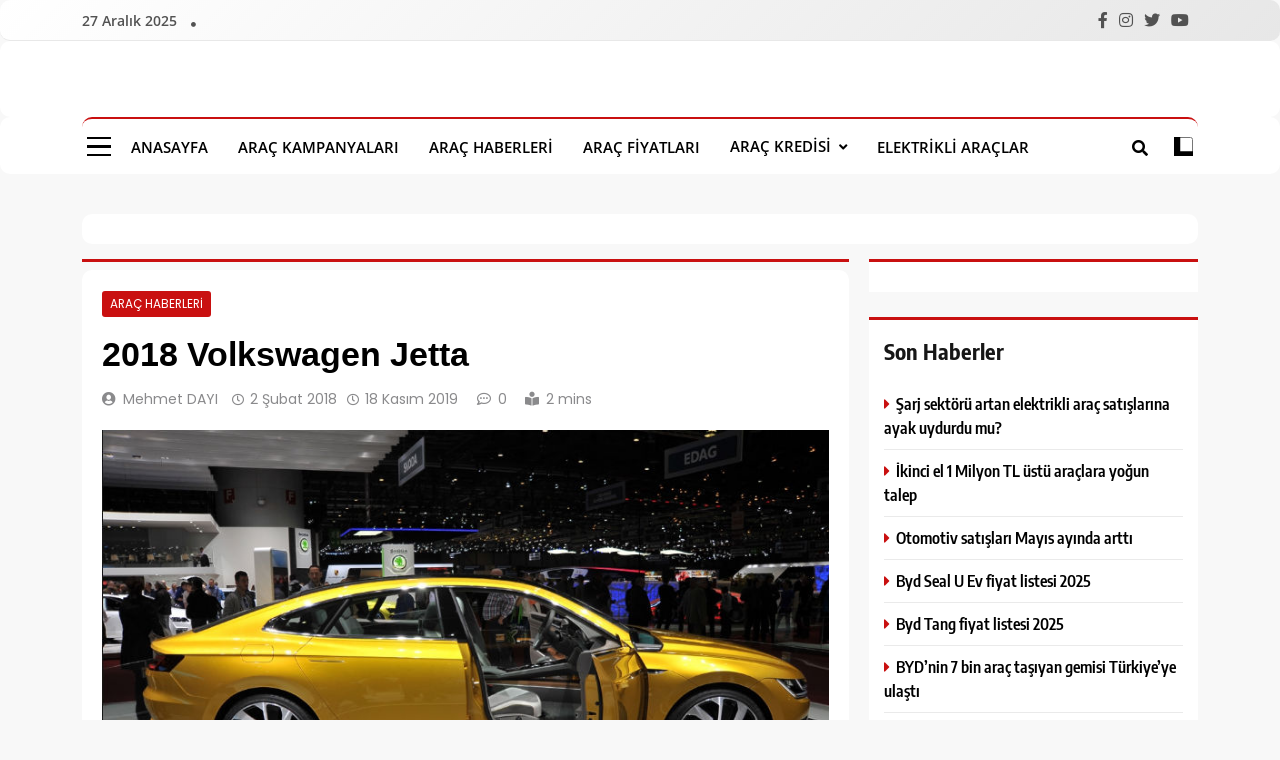

--- FILE ---
content_type: text/html; charset=UTF-8
request_url: https://aracbulten.com/2018-volkswagen-jetta/
body_size: 23114
content:
<!doctype html>
<html lang="tr" prefix="og: https://ogp.me/ns#">
<head><meta charset="UTF-8"><script>if(navigator.userAgent.match(/MSIE|Internet Explorer/i)||navigator.userAgent.match(/Trident\/7\..*?rv:11/i)){var href=document.location.href;if(!href.match(/[?&]nowprocket/)){if(href.indexOf("?")==-1){if(href.indexOf("#")==-1){document.location.href=href+"?nowprocket=1"}else{document.location.href=href.replace("#","?nowprocket=1#")}}else{if(href.indexOf("#")==-1){document.location.href=href+"&nowprocket=1"}else{document.location.href=href.replace("#","&nowprocket=1#")}}}}</script><script>(()=>{class RocketLazyLoadScripts{constructor(){this.v="2.0.4",this.userEvents=["keydown","keyup","mousedown","mouseup","mousemove","mouseover","mouseout","touchmove","touchstart","touchend","touchcancel","wheel","click","dblclick","input"],this.attributeEvents=["onblur","onclick","oncontextmenu","ondblclick","onfocus","onmousedown","onmouseenter","onmouseleave","onmousemove","onmouseout","onmouseover","onmouseup","onmousewheel","onscroll","onsubmit"]}async t(){this.i(),this.o(),/iP(ad|hone)/.test(navigator.userAgent)&&this.h(),this.u(),this.l(this),this.m(),this.k(this),this.p(this),this._(),await Promise.all([this.R(),this.L()]),this.lastBreath=Date.now(),this.S(this),this.P(),this.D(),this.O(),this.M(),await this.C(this.delayedScripts.normal),await this.C(this.delayedScripts.defer),await this.C(this.delayedScripts.async),await this.T(),await this.F(),await this.j(),await this.A(),window.dispatchEvent(new Event("rocket-allScriptsLoaded")),this.everythingLoaded=!0,this.lastTouchEnd&&await new Promise(t=>setTimeout(t,500-Date.now()+this.lastTouchEnd)),this.I(),this.H(),this.U(),this.W()}i(){this.CSPIssue=sessionStorage.getItem("rocketCSPIssue"),document.addEventListener("securitypolicyviolation",t=>{this.CSPIssue||"script-src-elem"!==t.violatedDirective||"data"!==t.blockedURI||(this.CSPIssue=!0,sessionStorage.setItem("rocketCSPIssue",!0))},{isRocket:!0})}o(){window.addEventListener("pageshow",t=>{this.persisted=t.persisted,this.realWindowLoadedFired=!0},{isRocket:!0}),window.addEventListener("pagehide",()=>{this.onFirstUserAction=null},{isRocket:!0})}h(){let t;function e(e){t=e}window.addEventListener("touchstart",e,{isRocket:!0}),window.addEventListener("touchend",function i(o){o.changedTouches[0]&&t.changedTouches[0]&&Math.abs(o.changedTouches[0].pageX-t.changedTouches[0].pageX)<10&&Math.abs(o.changedTouches[0].pageY-t.changedTouches[0].pageY)<10&&o.timeStamp-t.timeStamp<200&&(window.removeEventListener("touchstart",e,{isRocket:!0}),window.removeEventListener("touchend",i,{isRocket:!0}),"INPUT"===o.target.tagName&&"text"===o.target.type||(o.target.dispatchEvent(new TouchEvent("touchend",{target:o.target,bubbles:!0})),o.target.dispatchEvent(new MouseEvent("mouseover",{target:o.target,bubbles:!0})),o.target.dispatchEvent(new PointerEvent("click",{target:o.target,bubbles:!0,cancelable:!0,detail:1,clientX:o.changedTouches[0].clientX,clientY:o.changedTouches[0].clientY})),event.preventDefault()))},{isRocket:!0})}q(t){this.userActionTriggered||("mousemove"!==t.type||this.firstMousemoveIgnored?"keyup"===t.type||"mouseover"===t.type||"mouseout"===t.type||(this.userActionTriggered=!0,this.onFirstUserAction&&this.onFirstUserAction()):this.firstMousemoveIgnored=!0),"click"===t.type&&t.preventDefault(),t.stopPropagation(),t.stopImmediatePropagation(),"touchstart"===this.lastEvent&&"touchend"===t.type&&(this.lastTouchEnd=Date.now()),"click"===t.type&&(this.lastTouchEnd=0),this.lastEvent=t.type,t.composedPath&&t.composedPath()[0].getRootNode()instanceof ShadowRoot&&(t.rocketTarget=t.composedPath()[0]),this.savedUserEvents.push(t)}u(){this.savedUserEvents=[],this.userEventHandler=this.q.bind(this),this.userEvents.forEach(t=>window.addEventListener(t,this.userEventHandler,{passive:!1,isRocket:!0})),document.addEventListener("visibilitychange",this.userEventHandler,{isRocket:!0})}U(){this.userEvents.forEach(t=>window.removeEventListener(t,this.userEventHandler,{passive:!1,isRocket:!0})),document.removeEventListener("visibilitychange",this.userEventHandler,{isRocket:!0}),this.savedUserEvents.forEach(t=>{(t.rocketTarget||t.target).dispatchEvent(new window[t.constructor.name](t.type,t))})}m(){const t="return false",e=Array.from(this.attributeEvents,t=>"data-rocket-"+t),i="["+this.attributeEvents.join("],[")+"]",o="[data-rocket-"+this.attributeEvents.join("],[data-rocket-")+"]",s=(e,i,o)=>{o&&o!==t&&(e.setAttribute("data-rocket-"+i,o),e["rocket"+i]=new Function("event",o),e.setAttribute(i,t))};new MutationObserver(t=>{for(const n of t)"attributes"===n.type&&(n.attributeName.startsWith("data-rocket-")||this.everythingLoaded?n.attributeName.startsWith("data-rocket-")&&this.everythingLoaded&&this.N(n.target,n.attributeName.substring(12)):s(n.target,n.attributeName,n.target.getAttribute(n.attributeName))),"childList"===n.type&&n.addedNodes.forEach(t=>{if(t.nodeType===Node.ELEMENT_NODE)if(this.everythingLoaded)for(const i of[t,...t.querySelectorAll(o)])for(const t of i.getAttributeNames())e.includes(t)&&this.N(i,t.substring(12));else for(const e of[t,...t.querySelectorAll(i)])for(const t of e.getAttributeNames())this.attributeEvents.includes(t)&&s(e,t,e.getAttribute(t))})}).observe(document,{subtree:!0,childList:!0,attributeFilter:[...this.attributeEvents,...e]})}I(){this.attributeEvents.forEach(t=>{document.querySelectorAll("[data-rocket-"+t+"]").forEach(e=>{this.N(e,t)})})}N(t,e){const i=t.getAttribute("data-rocket-"+e);i&&(t.setAttribute(e,i),t.removeAttribute("data-rocket-"+e))}k(t){Object.defineProperty(HTMLElement.prototype,"onclick",{get(){return this.rocketonclick||null},set(e){this.rocketonclick=e,this.setAttribute(t.everythingLoaded?"onclick":"data-rocket-onclick","this.rocketonclick(event)")}})}S(t){function e(e,i){let o=e[i];e[i]=null,Object.defineProperty(e,i,{get:()=>o,set(s){t.everythingLoaded?o=s:e["rocket"+i]=o=s}})}e(document,"onreadystatechange"),e(window,"onload"),e(window,"onpageshow");try{Object.defineProperty(document,"readyState",{get:()=>t.rocketReadyState,set(e){t.rocketReadyState=e},configurable:!0}),document.readyState="loading"}catch(t){console.log("WPRocket DJE readyState conflict, bypassing")}}l(t){this.originalAddEventListener=EventTarget.prototype.addEventListener,this.originalRemoveEventListener=EventTarget.prototype.removeEventListener,this.savedEventListeners=[],EventTarget.prototype.addEventListener=function(e,i,o){o&&o.isRocket||!t.B(e,this)&&!t.userEvents.includes(e)||t.B(e,this)&&!t.userActionTriggered||e.startsWith("rocket-")||t.everythingLoaded?t.originalAddEventListener.call(this,e,i,o):(t.savedEventListeners.push({target:this,remove:!1,type:e,func:i,options:o}),"mouseenter"!==e&&"mouseleave"!==e||t.originalAddEventListener.call(this,e,t.savedUserEvents.push,o))},EventTarget.prototype.removeEventListener=function(e,i,o){o&&o.isRocket||!t.B(e,this)&&!t.userEvents.includes(e)||t.B(e,this)&&!t.userActionTriggered||e.startsWith("rocket-")||t.everythingLoaded?t.originalRemoveEventListener.call(this,e,i,o):t.savedEventListeners.push({target:this,remove:!0,type:e,func:i,options:o})}}J(t,e){this.savedEventListeners=this.savedEventListeners.filter(i=>{let o=i.type,s=i.target||window;return e!==o||t!==s||(this.B(o,s)&&(i.type="rocket-"+o),this.$(i),!1)})}H(){EventTarget.prototype.addEventListener=this.originalAddEventListener,EventTarget.prototype.removeEventListener=this.originalRemoveEventListener,this.savedEventListeners.forEach(t=>this.$(t))}$(t){t.remove?this.originalRemoveEventListener.call(t.target,t.type,t.func,t.options):this.originalAddEventListener.call(t.target,t.type,t.func,t.options)}p(t){let e;function i(e){return t.everythingLoaded?e:e.split(" ").map(t=>"load"===t||t.startsWith("load.")?"rocket-jquery-load":t).join(" ")}function o(o){function s(e){const s=o.fn[e];o.fn[e]=o.fn.init.prototype[e]=function(){return this[0]===window&&t.userActionTriggered&&("string"==typeof arguments[0]||arguments[0]instanceof String?arguments[0]=i(arguments[0]):"object"==typeof arguments[0]&&Object.keys(arguments[0]).forEach(t=>{const e=arguments[0][t];delete arguments[0][t],arguments[0][i(t)]=e})),s.apply(this,arguments),this}}if(o&&o.fn&&!t.allJQueries.includes(o)){const e={DOMContentLoaded:[],"rocket-DOMContentLoaded":[]};for(const t in e)document.addEventListener(t,()=>{e[t].forEach(t=>t())},{isRocket:!0});o.fn.ready=o.fn.init.prototype.ready=function(i){function s(){parseInt(o.fn.jquery)>2?setTimeout(()=>i.bind(document)(o)):i.bind(document)(o)}return"function"==typeof i&&(t.realDomReadyFired?!t.userActionTriggered||t.fauxDomReadyFired?s():e["rocket-DOMContentLoaded"].push(s):e.DOMContentLoaded.push(s)),o([])},s("on"),s("one"),s("off"),t.allJQueries.push(o)}e=o}t.allJQueries=[],o(window.jQuery),Object.defineProperty(window,"jQuery",{get:()=>e,set(t){o(t)}})}P(){const t=new Map;document.write=document.writeln=function(e){const i=document.currentScript,o=document.createRange(),s=i.parentElement;let n=t.get(i);void 0===n&&(n=i.nextSibling,t.set(i,n));const c=document.createDocumentFragment();o.setStart(c,0),c.appendChild(o.createContextualFragment(e)),s.insertBefore(c,n)}}async R(){return new Promise(t=>{this.userActionTriggered?t():this.onFirstUserAction=t})}async L(){return new Promise(t=>{document.addEventListener("DOMContentLoaded",()=>{this.realDomReadyFired=!0,t()},{isRocket:!0})})}async j(){return this.realWindowLoadedFired?Promise.resolve():new Promise(t=>{window.addEventListener("load",t,{isRocket:!0})})}M(){this.pendingScripts=[];this.scriptsMutationObserver=new MutationObserver(t=>{for(const e of t)e.addedNodes.forEach(t=>{"SCRIPT"!==t.tagName||t.noModule||t.isWPRocket||this.pendingScripts.push({script:t,promise:new Promise(e=>{const i=()=>{const i=this.pendingScripts.findIndex(e=>e.script===t);i>=0&&this.pendingScripts.splice(i,1),e()};t.addEventListener("load",i,{isRocket:!0}),t.addEventListener("error",i,{isRocket:!0}),setTimeout(i,1e3)})})})}),this.scriptsMutationObserver.observe(document,{childList:!0,subtree:!0})}async F(){await this.X(),this.pendingScripts.length?(await this.pendingScripts[0].promise,await this.F()):this.scriptsMutationObserver.disconnect()}D(){this.delayedScripts={normal:[],async:[],defer:[]},document.querySelectorAll("script[type$=rocketlazyloadscript]").forEach(t=>{t.hasAttribute("data-rocket-src")?t.hasAttribute("async")&&!1!==t.async?this.delayedScripts.async.push(t):t.hasAttribute("defer")&&!1!==t.defer||"module"===t.getAttribute("data-rocket-type")?this.delayedScripts.defer.push(t):this.delayedScripts.normal.push(t):this.delayedScripts.normal.push(t)})}async _(){await this.L();let t=[];document.querySelectorAll("script[type$=rocketlazyloadscript][data-rocket-src]").forEach(e=>{let i=e.getAttribute("data-rocket-src");if(i&&!i.startsWith("data:")){i.startsWith("//")&&(i=location.protocol+i);try{const o=new URL(i).origin;o!==location.origin&&t.push({src:o,crossOrigin:e.crossOrigin||"module"===e.getAttribute("data-rocket-type")})}catch(t){}}}),t=[...new Map(t.map(t=>[JSON.stringify(t),t])).values()],this.Y(t,"preconnect")}async G(t){if(await this.K(),!0!==t.noModule||!("noModule"in HTMLScriptElement.prototype))return new Promise(e=>{let i;function o(){(i||t).setAttribute("data-rocket-status","executed"),e()}try{if(navigator.userAgent.includes("Firefox/")||""===navigator.vendor||this.CSPIssue)i=document.createElement("script"),[...t.attributes].forEach(t=>{let e=t.nodeName;"type"!==e&&("data-rocket-type"===e&&(e="type"),"data-rocket-src"===e&&(e="src"),i.setAttribute(e,t.nodeValue))}),t.text&&(i.text=t.text),t.nonce&&(i.nonce=t.nonce),i.hasAttribute("src")?(i.addEventListener("load",o,{isRocket:!0}),i.addEventListener("error",()=>{i.setAttribute("data-rocket-status","failed-network"),e()},{isRocket:!0}),setTimeout(()=>{i.isConnected||e()},1)):(i.text=t.text,o()),i.isWPRocket=!0,t.parentNode.replaceChild(i,t);else{const i=t.getAttribute("data-rocket-type"),s=t.getAttribute("data-rocket-src");i?(t.type=i,t.removeAttribute("data-rocket-type")):t.removeAttribute("type"),t.addEventListener("load",o,{isRocket:!0}),t.addEventListener("error",i=>{this.CSPIssue&&i.target.src.startsWith("data:")?(console.log("WPRocket: CSP fallback activated"),t.removeAttribute("src"),this.G(t).then(e)):(t.setAttribute("data-rocket-status","failed-network"),e())},{isRocket:!0}),s?(t.fetchPriority="high",t.removeAttribute("data-rocket-src"),t.src=s):t.src="data:text/javascript;base64,"+window.btoa(unescape(encodeURIComponent(t.text)))}}catch(i){t.setAttribute("data-rocket-status","failed-transform"),e()}});t.setAttribute("data-rocket-status","skipped")}async C(t){const e=t.shift();return e?(e.isConnected&&await this.G(e),this.C(t)):Promise.resolve()}O(){this.Y([...this.delayedScripts.normal,...this.delayedScripts.defer,...this.delayedScripts.async],"preload")}Y(t,e){this.trash=this.trash||[];let i=!0;var o=document.createDocumentFragment();t.forEach(t=>{const s=t.getAttribute&&t.getAttribute("data-rocket-src")||t.src;if(s&&!s.startsWith("data:")){const n=document.createElement("link");n.href=s,n.rel=e,"preconnect"!==e&&(n.as="script",n.fetchPriority=i?"high":"low"),t.getAttribute&&"module"===t.getAttribute("data-rocket-type")&&(n.crossOrigin=!0),t.crossOrigin&&(n.crossOrigin=t.crossOrigin),t.integrity&&(n.integrity=t.integrity),t.nonce&&(n.nonce=t.nonce),o.appendChild(n),this.trash.push(n),i=!1}}),document.head.appendChild(o)}W(){this.trash.forEach(t=>t.remove())}async T(){try{document.readyState="interactive"}catch(t){}this.fauxDomReadyFired=!0;try{await this.K(),this.J(document,"readystatechange"),document.dispatchEvent(new Event("rocket-readystatechange")),await this.K(),document.rocketonreadystatechange&&document.rocketonreadystatechange(),await this.K(),this.J(document,"DOMContentLoaded"),document.dispatchEvent(new Event("rocket-DOMContentLoaded")),await this.K(),this.J(window,"DOMContentLoaded"),window.dispatchEvent(new Event("rocket-DOMContentLoaded"))}catch(t){console.error(t)}}async A(){try{document.readyState="complete"}catch(t){}try{await this.K(),this.J(document,"readystatechange"),document.dispatchEvent(new Event("rocket-readystatechange")),await this.K(),document.rocketonreadystatechange&&document.rocketonreadystatechange(),await this.K(),this.J(window,"load"),window.dispatchEvent(new Event("rocket-load")),await this.K(),window.rocketonload&&window.rocketonload(),await this.K(),this.allJQueries.forEach(t=>t(window).trigger("rocket-jquery-load")),await this.K(),this.J(window,"pageshow");const t=new Event("rocket-pageshow");t.persisted=this.persisted,window.dispatchEvent(t),await this.K(),window.rocketonpageshow&&window.rocketonpageshow({persisted:this.persisted})}catch(t){console.error(t)}}async K(){Date.now()-this.lastBreath>45&&(await this.X(),this.lastBreath=Date.now())}async X(){return document.hidden?new Promise(t=>setTimeout(t)):new Promise(t=>requestAnimationFrame(t))}B(t,e){return e===document&&"readystatechange"===t||(e===document&&"DOMContentLoaded"===t||(e===window&&"DOMContentLoaded"===t||(e===window&&"load"===t||e===window&&"pageshow"===t)))}static run(){(new RocketLazyLoadScripts).t()}}RocketLazyLoadScripts.run()})();</script>
	<!-- Google tag (gtag.js) -->
<script type="rocketlazyloadscript" async data-rocket-src="https://www.googletagmanager.com/gtag/js?id=GT-5M8X8S4"></script>
<script type="rocketlazyloadscript">
  window.dataLayer = window.dataLayer || [];
  function gtag(){dataLayer.push(arguments);}
  gtag('js', new Date());

  gtag('config', 'GT-5M8X8S4');
</script>
	<meta http-equiv="refresh" content="60;">
	
	<meta name="viewport" content="width=device-width, initial-scale=1">
	<link rel="profile" href="https://gmpg.org/xfn/11">
	
<!-- Rank Math&#039;a Göre Arama Motoru Optimizasyonu - https://rankmath.com/ -->
<title>2018 Volkswagen Jetta | Aracbulten.Com</title>
<meta name="description" content="2018 Volkswagen Jetta Aracbulten.Com"/>
<meta name="robots" content="follow, index, max-snippet:-1, max-video-preview:-1, max-image-preview:large"/>
<link rel="canonical" href="https://aracbulten.com/2018-volkswagen-jetta/" />
<meta property="og:locale" content="tr_TR" />
<meta property="og:type" content="article" />
<meta property="og:title" content="2018 Volkswagen Jetta | Aracbulten.Com" />
<meta property="og:description" content="2018 Volkswagen Jetta Aracbulten.Com" />
<meta property="og:url" content="https://aracbulten.com/2018-volkswagen-jetta/" />
<meta property="og:site_name" content="Aracbulten.Com" />
<meta property="article:tag" content="150hp" />
<meta property="article:tag" content="jetta" />
<meta property="article:tag" content="wolksvagen" />
<meta property="article:tag" content="wv" />
<meta property="article:tag" content="yeni araç" />
<meta property="article:section" content="Araç Haberleri" />
<meta property="og:updated_time" content="2019-11-18T15:48:05+03:00" />
<meta property="og:image" content="https://aracbulten.com/wp-content/uploads/2018/02/Wolkswagen-Jetta-2018.jpg" />
<meta property="og:image:secure_url" content="https://aracbulten.com/wp-content/uploads/2018/02/Wolkswagen-Jetta-2018.jpg" />
<meta property="og:image:width" content="800" />
<meta property="og:image:height" content="445" />
<meta property="og:image:alt" content="2018 Volkswagen Jetta" />
<meta property="og:image:type" content="image/jpeg" />
<meta property="article:published_time" content="2018-02-02T18:09:31+03:00" />
<meta property="article:modified_time" content="2019-11-18T15:48:05+03:00" />
<meta name="twitter:card" content="summary_large_image" />
<meta name="twitter:title" content="2018 Volkswagen Jetta | Aracbulten.Com" />
<meta name="twitter:description" content="2018 Volkswagen Jetta Aracbulten.Com" />
<meta name="twitter:image" content="https://aracbulten.com/wp-content/uploads/2018/02/Wolkswagen-Jetta-2018.jpg" />
<meta name="twitter:label1" content="Yazan" />
<meta name="twitter:data1" content="Mehmet DAYI" />
<meta name="twitter:label2" content="Okuma süresi" />
<meta name="twitter:data2" content="Bir dakikadan az" />
<script type="application/ld+json" class="rank-math-schema">{"@context":"https://schema.org","@graph":[{"@type":["NewsMediaOrganization","Organization"],"@id":"https://aracbulten.com/#organization","name":"Aracbulten.Com","url":"https://aracbulten.com"},{"@type":"WebSite","@id":"https://aracbulten.com/#website","url":"https://aracbulten.com","name":"Aracbulten.Com","publisher":{"@id":"https://aracbulten.com/#organization"},"inLanguage":"tr"},{"@type":"ImageObject","@id":"https://aracbulten.com/wp-content/uploads/2018/02/Wolkswagen-Jetta-2018.jpg","url":"https://aracbulten.com/wp-content/uploads/2018/02/Wolkswagen-Jetta-2018.jpg","width":"800","height":"445","inLanguage":"tr"},{"@type":"WebPage","@id":"https://aracbulten.com/2018-volkswagen-jetta/#webpage","url":"https://aracbulten.com/2018-volkswagen-jetta/","name":"2018 Volkswagen Jetta | Aracbulten.Com","datePublished":"2018-02-02T18:09:31+03:00","dateModified":"2019-11-18T15:48:05+03:00","isPartOf":{"@id":"https://aracbulten.com/#website"},"primaryImageOfPage":{"@id":"https://aracbulten.com/wp-content/uploads/2018/02/Wolkswagen-Jetta-2018.jpg"},"inLanguage":"tr"},{"@type":"Person","@id":"https://aracbulten.com/author/mehmet/","name":"Mehmet DAYI","url":"https://aracbulten.com/author/mehmet/","image":{"@type":"ImageObject","@id":"https://secure.gravatar.com/avatar/f4bf900f16ffbd0b0f3736d22c1def1d6f4d9d6982cac8fd65a2c01839b68764?s=96&amp;d=mm&amp;r=g","url":"https://secure.gravatar.com/avatar/f4bf900f16ffbd0b0f3736d22c1def1d6f4d9d6982cac8fd65a2c01839b68764?s=96&amp;d=mm&amp;r=g","caption":"Mehmet DAYI","inLanguage":"tr"},"worksFor":{"@id":"https://aracbulten.com/#organization"}},{"@type":"BlogPosting","headline":"2018 Volkswagen Jetta | Aracbulten.Com","datePublished":"2018-02-02T18:09:31+03:00","dateModified":"2019-11-18T15:48:05+03:00","articleSection":"Ara\u00e7 Haberleri","author":{"@id":"https://aracbulten.com/author/mehmet/","name":"Mehmet DAYI"},"publisher":{"@id":"https://aracbulten.com/#organization"},"description":"2018 Volkswagen Jetta Aracbulten.Com","name":"2018 Volkswagen Jetta | Aracbulten.Com","@id":"https://aracbulten.com/2018-volkswagen-jetta/#richSnippet","isPartOf":{"@id":"https://aracbulten.com/2018-volkswagen-jetta/#webpage"},"image":{"@id":"https://aracbulten.com/wp-content/uploads/2018/02/Wolkswagen-Jetta-2018.jpg"},"inLanguage":"tr","mainEntityOfPage":{"@id":"https://aracbulten.com/2018-volkswagen-jetta/#webpage"}}]}</script>
<!-- /Rank Math WordPress SEO eklentisi -->

<link rel='dns-prefetch' href='//www.googletagmanager.com' />
<link rel='dns-prefetch' href='//stats.wp.com' />

<link rel="alternate" type="application/rss+xml" title="Aracbulten.Com &raquo; akışı" href="https://aracbulten.com/feed/" />
<link rel="alternate" type="application/rss+xml" title="Aracbulten.Com &raquo; yorum akışı" href="https://aracbulten.com/comments/feed/" />
<link rel="alternate" type="application/rss+xml" title="Aracbulten.Com &raquo; 2018 Volkswagen Jetta yorum akışı" href="https://aracbulten.com/2018-volkswagen-jetta/feed/" />
<link rel="alternate" title="oEmbed (JSON)" type="application/json+oembed" href="https://aracbulten.com/wp-json/oembed/1.0/embed?url=https%3A%2F%2Faracbulten.com%2F2018-volkswagen-jetta%2F" />
<link rel="alternate" title="oEmbed (XML)" type="text/xml+oembed" href="https://aracbulten.com/wp-json/oembed/1.0/embed?url=https%3A%2F%2Faracbulten.com%2F2018-volkswagen-jetta%2F&#038;format=xml" />
<style id='wp-img-auto-sizes-contain-inline-css'>
img:is([sizes=auto i],[sizes^="auto," i]){contain-intrinsic-size:3000px 1500px}
/*# sourceURL=wp-img-auto-sizes-contain-inline-css */
</style>
<style id='wp-emoji-styles-inline-css'>

	img.wp-smiley, img.emoji {
		display: inline !important;
		border: none !important;
		box-shadow: none !important;
		height: 1em !important;
		width: 1em !important;
		margin: 0 0.07em !important;
		vertical-align: -0.1em !important;
		background: none !important;
		padding: 0 !important;
	}
/*# sourceURL=wp-emoji-styles-inline-css */
</style>
<style id='wp-block-library-inline-css'>
:root{--wp-block-synced-color:#7a00df;--wp-block-synced-color--rgb:122,0,223;--wp-bound-block-color:var(--wp-block-synced-color);--wp-editor-canvas-background:#ddd;--wp-admin-theme-color:#007cba;--wp-admin-theme-color--rgb:0,124,186;--wp-admin-theme-color-darker-10:#006ba1;--wp-admin-theme-color-darker-10--rgb:0,107,160.5;--wp-admin-theme-color-darker-20:#005a87;--wp-admin-theme-color-darker-20--rgb:0,90,135;--wp-admin-border-width-focus:2px}@media (min-resolution:192dpi){:root{--wp-admin-border-width-focus:1.5px}}.wp-element-button{cursor:pointer}:root .has-very-light-gray-background-color{background-color:#eee}:root .has-very-dark-gray-background-color{background-color:#313131}:root .has-very-light-gray-color{color:#eee}:root .has-very-dark-gray-color{color:#313131}:root .has-vivid-green-cyan-to-vivid-cyan-blue-gradient-background{background:linear-gradient(135deg,#00d084,#0693e3)}:root .has-purple-crush-gradient-background{background:linear-gradient(135deg,#34e2e4,#4721fb 50%,#ab1dfe)}:root .has-hazy-dawn-gradient-background{background:linear-gradient(135deg,#faaca8,#dad0ec)}:root .has-subdued-olive-gradient-background{background:linear-gradient(135deg,#fafae1,#67a671)}:root .has-atomic-cream-gradient-background{background:linear-gradient(135deg,#fdd79a,#004a59)}:root .has-nightshade-gradient-background{background:linear-gradient(135deg,#330968,#31cdcf)}:root .has-midnight-gradient-background{background:linear-gradient(135deg,#020381,#2874fc)}:root{--wp--preset--font-size--normal:16px;--wp--preset--font-size--huge:42px}.has-regular-font-size{font-size:1em}.has-larger-font-size{font-size:2.625em}.has-normal-font-size{font-size:var(--wp--preset--font-size--normal)}.has-huge-font-size{font-size:var(--wp--preset--font-size--huge)}.has-text-align-center{text-align:center}.has-text-align-left{text-align:left}.has-text-align-right{text-align:right}.has-fit-text{white-space:nowrap!important}#end-resizable-editor-section{display:none}.aligncenter{clear:both}.items-justified-left{justify-content:flex-start}.items-justified-center{justify-content:center}.items-justified-right{justify-content:flex-end}.items-justified-space-between{justify-content:space-between}.screen-reader-text{border:0;clip-path:inset(50%);height:1px;margin:-1px;overflow:hidden;padding:0;position:absolute;width:1px;word-wrap:normal!important}.screen-reader-text:focus{background-color:#ddd;clip-path:none;color:#444;display:block;font-size:1em;height:auto;left:5px;line-height:normal;padding:15px 23px 14px;text-decoration:none;top:5px;width:auto;z-index:100000}html :where(.has-border-color){border-style:solid}html :where([style*=border-top-color]){border-top-style:solid}html :where([style*=border-right-color]){border-right-style:solid}html :where([style*=border-bottom-color]){border-bottom-style:solid}html :where([style*=border-left-color]){border-left-style:solid}html :where([style*=border-width]){border-style:solid}html :where([style*=border-top-width]){border-top-style:solid}html :where([style*=border-right-width]){border-right-style:solid}html :where([style*=border-bottom-width]){border-bottom-style:solid}html :where([style*=border-left-width]){border-left-style:solid}html :where(img[class*=wp-image-]){height:auto;max-width:100%}:where(figure){margin:0 0 1em}html :where(.is-position-sticky){--wp-admin--admin-bar--position-offset:var(--wp-admin--admin-bar--height,0px)}@media screen and (max-width:600px){html :where(.is-position-sticky){--wp-admin--admin-bar--position-offset:0px}}

/*# sourceURL=wp-block-library-inline-css */
</style><style id='global-styles-inline-css'>
:root{--wp--preset--aspect-ratio--square: 1;--wp--preset--aspect-ratio--4-3: 4/3;--wp--preset--aspect-ratio--3-4: 3/4;--wp--preset--aspect-ratio--3-2: 3/2;--wp--preset--aspect-ratio--2-3: 2/3;--wp--preset--aspect-ratio--16-9: 16/9;--wp--preset--aspect-ratio--9-16: 9/16;--wp--preset--color--black: #000000;--wp--preset--color--cyan-bluish-gray: #abb8c3;--wp--preset--color--white: #ffffff;--wp--preset--color--pale-pink: #f78da7;--wp--preset--color--vivid-red: #cf2e2e;--wp--preset--color--luminous-vivid-orange: #ff6900;--wp--preset--color--luminous-vivid-amber: #fcb900;--wp--preset--color--light-green-cyan: #7bdcb5;--wp--preset--color--vivid-green-cyan: #00d084;--wp--preset--color--pale-cyan-blue: #8ed1fc;--wp--preset--color--vivid-cyan-blue: #0693e3;--wp--preset--color--vivid-purple: #9b51e0;--wp--preset--gradient--vivid-cyan-blue-to-vivid-purple: linear-gradient(135deg,rgb(6,147,227) 0%,rgb(155,81,224) 100%);--wp--preset--gradient--light-green-cyan-to-vivid-green-cyan: linear-gradient(135deg,rgb(122,220,180) 0%,rgb(0,208,130) 100%);--wp--preset--gradient--luminous-vivid-amber-to-luminous-vivid-orange: linear-gradient(135deg,rgb(252,185,0) 0%,rgb(255,105,0) 100%);--wp--preset--gradient--luminous-vivid-orange-to-vivid-red: linear-gradient(135deg,rgb(255,105,0) 0%,rgb(207,46,46) 100%);--wp--preset--gradient--very-light-gray-to-cyan-bluish-gray: linear-gradient(135deg,rgb(238,238,238) 0%,rgb(169,184,195) 100%);--wp--preset--gradient--cool-to-warm-spectrum: linear-gradient(135deg,rgb(74,234,220) 0%,rgb(151,120,209) 20%,rgb(207,42,186) 40%,rgb(238,44,130) 60%,rgb(251,105,98) 80%,rgb(254,248,76) 100%);--wp--preset--gradient--blush-light-purple: linear-gradient(135deg,rgb(255,206,236) 0%,rgb(152,150,240) 100%);--wp--preset--gradient--blush-bordeaux: linear-gradient(135deg,rgb(254,205,165) 0%,rgb(254,45,45) 50%,rgb(107,0,62) 100%);--wp--preset--gradient--luminous-dusk: linear-gradient(135deg,rgb(255,203,112) 0%,rgb(199,81,192) 50%,rgb(65,88,208) 100%);--wp--preset--gradient--pale-ocean: linear-gradient(135deg,rgb(255,245,203) 0%,rgb(182,227,212) 50%,rgb(51,167,181) 100%);--wp--preset--gradient--electric-grass: linear-gradient(135deg,rgb(202,248,128) 0%,rgb(113,206,126) 100%);--wp--preset--gradient--midnight: linear-gradient(135deg,rgb(2,3,129) 0%,rgb(40,116,252) 100%);--wp--preset--font-size--small: 13px;--wp--preset--font-size--medium: 20px;--wp--preset--font-size--large: 36px;--wp--preset--font-size--x-large: 42px;--wp--preset--spacing--20: 0.44rem;--wp--preset--spacing--30: 0.67rem;--wp--preset--spacing--40: 1rem;--wp--preset--spacing--50: 1.5rem;--wp--preset--spacing--60: 2.25rem;--wp--preset--spacing--70: 3.38rem;--wp--preset--spacing--80: 5.06rem;--wp--preset--shadow--natural: 6px 6px 9px rgba(0, 0, 0, 0.2);--wp--preset--shadow--deep: 12px 12px 50px rgba(0, 0, 0, 0.4);--wp--preset--shadow--sharp: 6px 6px 0px rgba(0, 0, 0, 0.2);--wp--preset--shadow--outlined: 6px 6px 0px -3px rgb(255, 255, 255), 6px 6px rgb(0, 0, 0);--wp--preset--shadow--crisp: 6px 6px 0px rgb(0, 0, 0);}:where(.is-layout-flex){gap: 0.5em;}:where(.is-layout-grid){gap: 0.5em;}body .is-layout-flex{display: flex;}.is-layout-flex{flex-wrap: wrap;align-items: center;}.is-layout-flex > :is(*, div){margin: 0;}body .is-layout-grid{display: grid;}.is-layout-grid > :is(*, div){margin: 0;}:where(.wp-block-columns.is-layout-flex){gap: 2em;}:where(.wp-block-columns.is-layout-grid){gap: 2em;}:where(.wp-block-post-template.is-layout-flex){gap: 1.25em;}:where(.wp-block-post-template.is-layout-grid){gap: 1.25em;}.has-black-color{color: var(--wp--preset--color--black) !important;}.has-cyan-bluish-gray-color{color: var(--wp--preset--color--cyan-bluish-gray) !important;}.has-white-color{color: var(--wp--preset--color--white) !important;}.has-pale-pink-color{color: var(--wp--preset--color--pale-pink) !important;}.has-vivid-red-color{color: var(--wp--preset--color--vivid-red) !important;}.has-luminous-vivid-orange-color{color: var(--wp--preset--color--luminous-vivid-orange) !important;}.has-luminous-vivid-amber-color{color: var(--wp--preset--color--luminous-vivid-amber) !important;}.has-light-green-cyan-color{color: var(--wp--preset--color--light-green-cyan) !important;}.has-vivid-green-cyan-color{color: var(--wp--preset--color--vivid-green-cyan) !important;}.has-pale-cyan-blue-color{color: var(--wp--preset--color--pale-cyan-blue) !important;}.has-vivid-cyan-blue-color{color: var(--wp--preset--color--vivid-cyan-blue) !important;}.has-vivid-purple-color{color: var(--wp--preset--color--vivid-purple) !important;}.has-black-background-color{background-color: var(--wp--preset--color--black) !important;}.has-cyan-bluish-gray-background-color{background-color: var(--wp--preset--color--cyan-bluish-gray) !important;}.has-white-background-color{background-color: var(--wp--preset--color--white) !important;}.has-pale-pink-background-color{background-color: var(--wp--preset--color--pale-pink) !important;}.has-vivid-red-background-color{background-color: var(--wp--preset--color--vivid-red) !important;}.has-luminous-vivid-orange-background-color{background-color: var(--wp--preset--color--luminous-vivid-orange) !important;}.has-luminous-vivid-amber-background-color{background-color: var(--wp--preset--color--luminous-vivid-amber) !important;}.has-light-green-cyan-background-color{background-color: var(--wp--preset--color--light-green-cyan) !important;}.has-vivid-green-cyan-background-color{background-color: var(--wp--preset--color--vivid-green-cyan) !important;}.has-pale-cyan-blue-background-color{background-color: var(--wp--preset--color--pale-cyan-blue) !important;}.has-vivid-cyan-blue-background-color{background-color: var(--wp--preset--color--vivid-cyan-blue) !important;}.has-vivid-purple-background-color{background-color: var(--wp--preset--color--vivid-purple) !important;}.has-black-border-color{border-color: var(--wp--preset--color--black) !important;}.has-cyan-bluish-gray-border-color{border-color: var(--wp--preset--color--cyan-bluish-gray) !important;}.has-white-border-color{border-color: var(--wp--preset--color--white) !important;}.has-pale-pink-border-color{border-color: var(--wp--preset--color--pale-pink) !important;}.has-vivid-red-border-color{border-color: var(--wp--preset--color--vivid-red) !important;}.has-luminous-vivid-orange-border-color{border-color: var(--wp--preset--color--luminous-vivid-orange) !important;}.has-luminous-vivid-amber-border-color{border-color: var(--wp--preset--color--luminous-vivid-amber) !important;}.has-light-green-cyan-border-color{border-color: var(--wp--preset--color--light-green-cyan) !important;}.has-vivid-green-cyan-border-color{border-color: var(--wp--preset--color--vivid-green-cyan) !important;}.has-pale-cyan-blue-border-color{border-color: var(--wp--preset--color--pale-cyan-blue) !important;}.has-vivid-cyan-blue-border-color{border-color: var(--wp--preset--color--vivid-cyan-blue) !important;}.has-vivid-purple-border-color{border-color: var(--wp--preset--color--vivid-purple) !important;}.has-vivid-cyan-blue-to-vivid-purple-gradient-background{background: var(--wp--preset--gradient--vivid-cyan-blue-to-vivid-purple) !important;}.has-light-green-cyan-to-vivid-green-cyan-gradient-background{background: var(--wp--preset--gradient--light-green-cyan-to-vivid-green-cyan) !important;}.has-luminous-vivid-amber-to-luminous-vivid-orange-gradient-background{background: var(--wp--preset--gradient--luminous-vivid-amber-to-luminous-vivid-orange) !important;}.has-luminous-vivid-orange-to-vivid-red-gradient-background{background: var(--wp--preset--gradient--luminous-vivid-orange-to-vivid-red) !important;}.has-very-light-gray-to-cyan-bluish-gray-gradient-background{background: var(--wp--preset--gradient--very-light-gray-to-cyan-bluish-gray) !important;}.has-cool-to-warm-spectrum-gradient-background{background: var(--wp--preset--gradient--cool-to-warm-spectrum) !important;}.has-blush-light-purple-gradient-background{background: var(--wp--preset--gradient--blush-light-purple) !important;}.has-blush-bordeaux-gradient-background{background: var(--wp--preset--gradient--blush-bordeaux) !important;}.has-luminous-dusk-gradient-background{background: var(--wp--preset--gradient--luminous-dusk) !important;}.has-pale-ocean-gradient-background{background: var(--wp--preset--gradient--pale-ocean) !important;}.has-electric-grass-gradient-background{background: var(--wp--preset--gradient--electric-grass) !important;}.has-midnight-gradient-background{background: var(--wp--preset--gradient--midnight) !important;}.has-small-font-size{font-size: var(--wp--preset--font-size--small) !important;}.has-medium-font-size{font-size: var(--wp--preset--font-size--medium) !important;}.has-large-font-size{font-size: var(--wp--preset--font-size--large) !important;}.has-x-large-font-size{font-size: var(--wp--preset--font-size--x-large) !important;}
/*# sourceURL=global-styles-inline-css */
</style>

<style id='classic-theme-styles-inline-css'>
/*! This file is auto-generated */
.wp-block-button__link{color:#fff;background-color:#32373c;border-radius:9999px;box-shadow:none;text-decoration:none;padding:calc(.667em + 2px) calc(1.333em + 2px);font-size:1.125em}.wp-block-file__button{background:#32373c;color:#fff;text-decoration:none}
/*# sourceURL=/wp-includes/css/classic-themes.min.css */
</style>
<link rel='stylesheet' id='cookie-notice-front-css' href='https://aracbulten.com/wp-content/plugins/cookie-notice/css/front.min.css?ver=2.5.11' media='all' />
<link rel='stylesheet' id='semalt-seo-css' href='https://aracbulten.com/wp-content/plugins/semalt-seo/public/css/semalt-seo-public.css?ver=1.0.4' media='all' />
<link data-minify="1" rel='stylesheet' id='fontawesome-css' href='https://aracbulten.com/wp-content/cache/min/1/wp-content/themes/trendy-news/assets/lib/fontawesome/css/all.min.css?ver=1761149282' media='all' />
<link data-minify="1" rel='stylesheet' id='slick-css' href='https://aracbulten.com/wp-content/cache/min/1/wp-content/themes/trendy-news/assets/lib/slick/slick.css?ver=1761149282' media='all' />
<link data-minify="1" rel='stylesheet' id='trendy-news-typo-fonts-css' href='https://aracbulten.com/wp-content/cache/min/1/wp-content/fonts/7351c7d578b158da24b4ac1e7a49541c.css?ver=1761149283' media='all' />
<link data-minify="1" rel='stylesheet' id='trendy-news-style-css' href='https://aracbulten.com/wp-content/cache/min/1/wp-content/themes/trendy-news/style.css?ver=1761149283' media='all' />
<style id='trendy-news-style-inline-css'>
body.tn_font_typography{ --tn-global-preset-color-1: #64748b;}
 body.tn_font_typography{ --tn-global-preset-color-2: #27272a;}
 body.tn_font_typography{ --tn-global-preset-color-3: #f12a2a;}
 body.tn_font_typography{ --tn-global-preset-color-4: #eab308;}
 body.tn_font_typography{ --tn-global-preset-color-5: #84cc16;}
 body.tn_font_typography{ --tn-global-preset-color-6: #22c55e;}
 body.tn_font_typography{ --tn-global-preset-gradient-color-1: linear-gradient( 135deg, #485563 10%, #29323c 100%);}
 body.tn_font_typography{ --tn-global-preset-gradient-color-2: linear-gradient( 135deg, #FF512F 10%, #F09819 100%);}
 body.tn_font_typography{ --tn-global-preset-gradient-color-3: linear-gradient( 135deg, #00416A 10%, #E4E5E6 100%);}
 body.tn_font_typography{ --tn-global-preset-gradient-color-4: linear-gradient( 135deg, #CE9FFC 10%, #7367F0 100%);}
 body.tn_font_typography{ --tn-global-preset-gradient-color-5: linear-gradient( 135deg, #90F7EC 10%, #32CCBC 100%);}
 body.tn_font_typography{ --tn-global-preset-gradient-color-6: linear-gradient( 135deg, #81FBB8 10%, #28C76F 100%);}
.tn_font_typography { --header-padding: 33px;} .tn_font_typography { --header-padding-tablet: 30px;} .tn_font_typography { --header-padding-smartphone: 30px;} body.tn_font_typography{ --theme-block-top-border-color: linear-gradient(135deg,rgb(201,16,16) 100%,rgb(155,81,224) 100%);}
body .site-header.layout--default .top-header{ border-bottom: 1px solid #E8E8E8;}.tn_main_body .site-header.layout--default .top-header{ background: linear-gradient(135deg,rgb(255,255,255) 0%,rgb(231,231,231) 100%)}.tn_font_typography { --site-title-family : Encode Sans Condensed; }
.tn_font_typography { --site-title-weight : 700; }
.tn_font_typography { --site-title-texttransform : capitalize; }
.tn_font_typography { --site-title-textdecoration : none; }
.tn_font_typography { --site-title-size : 45px; }
.tn_font_typography { --site-title-size-tab : 43px; }
.tn_font_typography { --site-title-size-mobile : 40px; }
.tn_font_typography { --site-title-lineheight : 45px; }
.tn_font_typography { --site-title-lineheight-tab : 42px; }
.tn_font_typography { --site-title-lineheight-mobile : 40px; }
.tn_font_typography { --site-title-letterspacing : 0px; }
.tn_font_typography { --site-title-letterspacing-tab : 0px; }
.tn_font_typography { --site-title-letterspacing-mobile : 0px; }
body .site-branding img.custom-logo{ width: 125px; }@media(max-width: 940px) { body .site-branding img.custom-logo{ width: 200px; } }
@media(max-width: 610px) { body .site-branding img.custom-logo{ width: 200px; } }
body.tn_font_typography { --site-bk-color: #f8f8f8}.tn_font_typography  { --move-to-top-background-color: #c91010;}.tn_font_typography  { --move-to-top-background-color-hover : #c91010; }.tn_font_typography  { --move-to-top-color: #fff;}.tn_font_typography  { --move-to-top-color-hover : #fff; }@media(max-width: 940px) and (min-width:611px) { .ads-banner{ display : none;} }@media(max-width: 610px) { .ads-banner{ display : none;} }body #tn-scroll-to-top{ padding: 8px 20px 8px 20px; }@media(max-width: 940px) { body #tn-scroll-to-top{ padding: 8px 20px 8px 20px; } }
@media(max-width: 610px) { body #tn-scroll-to-top{ padding: 8px 20px 8px 20px; } }
@media(max-width: 610px) { body #tn-scroll-to-top.show{ display : none;} }body #tn-scroll-to-top{ border: 1px none #000000;}body .menu-section .row{ border-bottom: 1px none var( --theme-color-red );}body .site-header.layout--default .menu-section .row{ border-top: 2px solid var( --theme-color-red );}body.tn_main_body{ --move-to-top-font-size: 16px;}
body.tn_main_body{ --move-to-top-font-size-tablet: 14px;}
body.tn_main_body{ --move-to-top-font-size-smartphone: 12px;}
body .site-footer.dark_bk{ border-top: 5px solid var( --theme-color-red );} body.tn_main_body{ --theme-color-red: #c91010;} body.trendy_news_dark_mode{ --theme-color-red: #c91010;}.tn_main_body .main-navigation ul.menu ul li, .tn_main_body  .main-navigation ul.nav-menu ul li a, .tn_main_body .main-navigation ul.menu ul, .tn_main_body .main-navigation ul.nav-menu ul{ border-color: ;}.tn_main_body .main-navigation ul.menu ul li, .tn_main_body  .main-navigation ul.nav-menu ul li a, .tn_main_body .main-navigation ul.menu ul, .tn_main_body .main-navigation ul.nav-menu ul li{ border-color: ;}body .post-categories .cat-item.cat-39 { background-color : #c91010} body .tn-category-no-bk .post-categories .cat-item.cat-39 a  { color : #c91010} body .post-categories .cat-item.cat-55 { background-color : #c91010} body .tn-category-no-bk .post-categories .cat-item.cat-55 a  { color : #c91010} body .post-categories .cat-item.cat-4 { background-color : #c91010} body .tn-category-no-bk .post-categories .cat-item.cat-4 a  { color : #c91010} body .post-categories .cat-item.cat-740 { background-color : #c91010} body .tn-category-no-bk .post-categories .cat-item.cat-740 a  { color : #c91010} body .post-categories .cat-item.cat-89 { background-color : #c91010} body .tn-category-no-bk .post-categories .cat-item.cat-89 a  { color : #c91010} body .post-categories .cat-item.cat-30 { background-color : #c91010} body .tn-category-no-bk .post-categories .cat-item.cat-30 a  { color : #c91010} body .post-categories .cat-item.cat-387 { background-color : #289dcc} body .tn-category-no-bk .post-categories .cat-item.cat-387 a  { color : #289dcc}
/*# sourceURL=trendy-news-style-inline-css */
</style>
<link data-minify="1" rel='stylesheet' id='trendy-news-main-style-css' href='https://aracbulten.com/wp-content/cache/min/1/wp-content/themes/trendy-news/assets/css/main.css?ver=1761149283' media='all' />
<link data-minify="1" rel='stylesheet' id='trendy-news-loader-style-css' href='https://aracbulten.com/wp-content/cache/min/1/wp-content/themes/trendy-news/assets/css/loader.css?ver=1761149283' media='all' />
<link data-minify="1" rel='stylesheet' id='trendy-news-responsive-style-css' href='https://aracbulten.com/wp-content/cache/min/1/wp-content/themes/trendy-news/assets/css/responsive.css?ver=1761149283' media='all' />
<style id='rocket-lazyload-inline-css'>
.rll-youtube-player{position:relative;padding-bottom:56.23%;height:0;overflow:hidden;max-width:100%;}.rll-youtube-player:focus-within{outline: 2px solid currentColor;outline-offset: 5px;}.rll-youtube-player iframe{position:absolute;top:0;left:0;width:100%;height:100%;z-index:100;background:0 0}.rll-youtube-player img{bottom:0;display:block;left:0;margin:auto;max-width:100%;width:100%;position:absolute;right:0;top:0;border:none;height:auto;-webkit-transition:.4s all;-moz-transition:.4s all;transition:.4s all}.rll-youtube-player img:hover{-webkit-filter:brightness(75%)}.rll-youtube-player .play{height:100%;width:100%;left:0;top:0;position:absolute;background:url(https://aracbulten.com/wp-content/plugins/wp-rocket/assets/img/youtube.png) no-repeat center;background-color: transparent !important;cursor:pointer;border:none;}
/*# sourceURL=rocket-lazyload-inline-css */
</style>
<script type="rocketlazyloadscript" id="cookie-notice-front-js-before">
var cnArgs = {"ajaxUrl":"https:\/\/aracbulten.com\/wp-admin\/admin-ajax.php","nonce":"2e94a580b2","hideEffect":"fade","position":"bottom","onScroll":false,"onScrollOffset":100,"onClick":false,"cookieName":"cookie_notice_accepted","cookieTime":2592000,"cookieTimeRejected":2592000,"globalCookie":false,"redirection":false,"cache":true,"revokeCookies":false,"revokeCookiesOpt":"automatic"};

//# sourceURL=cookie-notice-front-js-before
</script>
<script type="rocketlazyloadscript" data-rocket-src="https://aracbulten.com/wp-content/plugins/cookie-notice/js/front.min.js?ver=2.5.11" id="cookie-notice-front-js" data-rocket-defer defer></script>
<script type="rocketlazyloadscript" data-rocket-src="https://aracbulten.com/wp-includes/js/jquery/jquery.min.js?ver=3.7.1" id="jquery-core-js" data-rocket-defer defer></script>
<script type="rocketlazyloadscript" data-rocket-src="https://aracbulten.com/wp-includes/js/jquery/jquery-migrate.min.js?ver=3.4.1" id="jquery-migrate-js" data-rocket-defer defer></script>
<script type="rocketlazyloadscript" data-minify="1" data-rocket-src="https://aracbulten.com/wp-content/cache/min/1/wp-content/plugins/semalt-seo/public/js/semalt-seo-public.js?ver=1761149283" id="semalt-seo-js" data-rocket-defer defer></script>

<!-- Site Kit tarafından eklenen Google etiketi (gtag.js) snippet&#039;i -->
<!-- Google Analytics snippet added by Site Kit -->
<script type="rocketlazyloadscript" data-rocket-src="https://www.googletagmanager.com/gtag/js?id=G-XQJECFGLR9" id="google_gtagjs-js" async></script>
<script type="rocketlazyloadscript" id="google_gtagjs-js-after">
window.dataLayer = window.dataLayer || [];function gtag(){dataLayer.push(arguments);}
gtag("set","linker",{"domains":["aracbulten.com"]});
gtag("js", new Date());
gtag("set", "developer_id.dZTNiMT", true);
gtag("config", "G-XQJECFGLR9");
//# sourceURL=google_gtagjs-js-after
</script>
<link rel="https://api.w.org/" href="https://aracbulten.com/wp-json/" /><link rel="alternate" title="JSON" type="application/json" href="https://aracbulten.com/wp-json/wp/v2/posts/628" /><link rel="EditURI" type="application/rsd+xml" title="RSD" href="https://aracbulten.com/xmlrpc.php?rsd" />
<meta name="generator" content="WordPress 6.9" />
<link rel='shortlink' href='https://aracbulten.com/?p=628' />
<!-- start Simple Custom CSS and JS -->
<style>
/* Örneğin, bir <div> öğesinin kenarlarını oval yapalım */
div {
  border-radius: 10px; /* Kenarları 10 piksel oval yapar */
  /* Diğer stil ayarlarını burada ekleyebilirsiniz */
}

</style>
<!-- end Simple Custom CSS and JS -->
<!-- start Simple Custom CSS and JS -->
<style>
/* Add your CSS code here.

For example:
.example {
    color: red;
}

For brushing up on your CSS knowledge, check out http://www.w3schools.com/css/css_syntax.asp

End of comment */ 

body .post-date.posted-on time {
display: inline-block;
      padding: 0px 4px;
}
body .post-date.posted-on:before {
    display: none;
}

body .post-date.posted-on time:before {
    color: var(--meta-text-color);
    position: relative;
    margin: 0 1px;
    content: "\f017";
    font-family: 'Font Awesome 5 Free';
    padding-left: 0px;
    padding-right: 5px;
    margin-left: 2px;
    font-size: 12px;
    font-weight: normal;
}</style>
<!-- end Simple Custom CSS and JS -->
<meta name="generator" content="Site Kit by Google 1.168.0" />	<style>img#wpstats{display:none}</style>
		<link rel="pingback" href="https://aracbulten.com/xmlrpc.php">
<!-- Site Kit tarafından eklenen Google AdSense meta etiketleri -->
<meta name="google-adsense-platform-account" content="ca-host-pub-2644536267352236">
<meta name="google-adsense-platform-domain" content="sitekit.withgoogle.com">
<!-- Site Kit tarafından eklenen Google AdSense meta etiketlerine son verin -->
<style>.recentcomments a{display:inline !important;padding:0 !important;margin:0 !important;}</style>		<style type="text/css">
							.site-title {
					position: absolute;
					clip: rect(1px, 1px, 1px, 1px);
					}
									.site-description {
						position: absolute;
						clip: rect(1px, 1px, 1px, 1px);
					}
						</style>
		<link rel="icon" href="https://aracbulten.com/wp-content/uploads/2017/07/logo-150x90.png" sizes="32x32" />
<link rel="icon" href="https://aracbulten.com/wp-content/uploads/2017/07/logo.png" sizes="192x192" />
<link rel="apple-touch-icon" href="https://aracbulten.com/wp-content/uploads/2017/07/logo.png" />
<meta name="msapplication-TileImage" content="https://aracbulten.com/wp-content/uploads/2017/07/logo.png" />
<noscript><style id="rocket-lazyload-nojs-css">.rll-youtube-player, [data-lazy-src]{display:none !important;}</style></noscript><meta name="generator" content="WP Rocket 3.20.1.2" data-wpr-features="wpr_delay_js wpr_defer_js wpr_minify_js wpr_lazyload_images wpr_lazyload_iframes wpr_cache_webp wpr_minify_css wpr_cdn wpr_preload_links wpr_desktop" /></head>

<body class="wp-singular post-template-default single single-post postid-628 single-format-standard wp-theme-trendy-news cookies-not-set trendy-news-title-one trendy-news-image-hover--effect-one site-full-width--layout tn_site_block_border_top sidebar-sticky right-sidebar tn_main_body tn_font_typography" itemtype='https://schema.org/Blog' itemscope='itemscope'>
<div data-rocket-location-hash="54257ff4dc2eb7aae68fa23eb5f11e06" id="page" class="site">
	<a class="skip-link screen-reader-text" href="#primary">Skip to content</a>
		
	<header data-rocket-location-hash="fbfa2547dda93b7600280a2a236fb896" id="masthead" class="site-header layout--default layout--one">
		<div data-rocket-location-hash="affa14cdb4c5a6244bded5829a133b96" class="top-header"><div data-rocket-location-hash="2527926007b580a7036ab0589cfb2f49" class="tn-container"><div class="row">      <div class="top-date-time">
         <span class="date">27 Aralık 2025</span>
         <span class="time"></span>
      </div>
           <div class="social-icons-wrap">
           <div class="social-icons">					<a class="social-icon" href="https://www.facebook.com/aracbulten" target="_blank"><i class="fab fa-facebook-f"></i></a>
							<a class="social-icon" href="" target="_blank"><i class="fab fa-instagram"></i></a>
							<a class="social-icon" href="https://twitter.com/aracbulten" target="_blank"><i class="fab fa-twitter selected"></i></a>
							<a class="social-icon" href="https://www.youtube.com/@aracbulten" target="_blank"><i class="fab fa-youtube"></i></a>
		</div>        </div>
     </div></div></div>        <div data-rocket-location-hash="d1bb44b7afdfe5388699203a0b2c479e" class="main-header">
            <div class="site-branding-section">
                <div data-rocket-location-hash="a1b7c8eb0be60cb48e355de3489cc844" class="tn-container">
                    <div class="row">
                                    <div class="site-branding">
                                        <p class="site-title"><a href="https://aracbulten.com/" rel="home">Aracbulten.Com</a></p>
                                    <p class="site-description" itemprop="description">Ara&ccedil; B&uuml;lten</p>
                            </div><!-- .site-branding -->
                     <div class="ads-banner">
                        
            </div><!-- .ads-banner -->
                            </div>
                </div>
            </div>
            <div class="menu-section">
                <div class="tn-container">
                    <div class="row">
                                    <div class="sidebar-toggle-wrap">
                <a class="sidebar-toggle-trigger" href="javascript:void(0);">
                    <div class="tn_sidetoggle_menu_burger">
                      <span></span>
                      <span></span>
                      <span></span>
                  </div>
                </a>
                <div class="sidebar-toggle dark_bk hide">
                  <div class="tn-container">
                    <div class="row">
                                          </div>
                  </div>
                </div>
            </div>
                 <nav id="site-navigation" class="main-navigation hover-effect--none">
            <button class="menu-toggle" aria-controls="primary-menu" aria-expanded="false">
                <div id="tn_menu_burger">
                    <span></span>
                    <span></span>
                    <span></span>
                </div>
                <span class="menu_txt">Menu</span></button>
            <div class="menu-birincil-menu-container"><ul id="header-menu" class="menu"><li id="menu-item-5871" class="menu-item menu-item-type-custom menu-item-object-custom menu-item-home menu-item-5871"><a href="https://aracbulten.com/">Anasayfa</a></li>
<li id="menu-item-647" class="menu-item menu-item-type-taxonomy menu-item-object-category menu-item-647"><a href="https://aracbulten.com/category/kampanyalar/">Araç Kampanyaları</a></li>
<li id="menu-item-648" class="menu-item menu-item-type-taxonomy menu-item-object-category current-post-ancestor current-menu-parent current-post-parent menu-item-648"><a href="https://aracbulten.com/category/arac-haberleri/">Araç Haberleri</a></li>
<li id="menu-item-649" class="menu-item menu-item-type-taxonomy menu-item-object-category menu-item-649"><a href="https://aracbulten.com/category/arac-fiyatlari/">Araç Fiyatları</a></li>
<li id="menu-item-2035" class="menu-item menu-item-type-taxonomy menu-item-object-category menu-item-has-children menu-item-2035"><a href="https://aracbulten.com/category/arac-kredisi/">Araç Kredisi</a>
<ul class="sub-menu">
	<li id="menu-item-5592" class="menu-item menu-item-type-post_type menu-item-object-page menu-item-5592"><a href="https://aracbulten.com/tasit-kredisi-hesaplama-araci/">Taşıt Kredisi Hesaplama Aracı</a></li>
</ul>
</li>
<li id="menu-item-650" class="menu-item menu-item-type-taxonomy menu-item-object-category menu-item-650"><a href="https://aracbulten.com/category/elektrikli-araclar/">Elektrikli Araçlar</a></li>
</ul></div>        </nav><!-- #site-navigation -->
                  <div class="search-wrap">
                <button class="search-trigger">
                    <i class="fas fa-search"></i>
                </button>
                <div class="search-form-wrap hide">
                    <form role="search" method="get" class="search-form" action="https://aracbulten.com/">
				<label>
					<span class="screen-reader-text">Arama:</span>
					<input type="search" class="search-field" placeholder="Ara &hellip;" value="" name="s" />
				</label>
				<input type="submit" class="search-submit" value="Ara" />
			</form>                </div>
            </div>
                    <div class="mode_toggle_wrap">
                <input class="mode_toggle" type="checkbox">
            </div>
                            </div>
                </div>
            </div>
        </div>
        	</header><!-- #masthead -->

	        <div data-rocket-location-hash="672b435c67a7e9929f4e2fba801e395c" class="after-header header-layout-banner-two">
            <div class="tn-container">
                <div class="row">
                                    </div>
            </div>
        </div>
        <div data-rocket-location-hash="dc7a2ba03dd1a280f68f6c308b469fc3" id="theme-content">
	        <div class="tn-container">
            <div class="row">
                <div class="trendy-news-breadcrumb-wrap">
                                    </div>
            </div>
        </div>
    	<main data-rocket-location-hash="9983a368bb3a4dfe7cf125b59d614c3d" id="primary" class="site-main">
		<div class="tn-container">
			<div class="row">
				<div class="secondary-left-sidebar">
					
<aside id="secondary-left" class="widget-area">
	<section id="custom_html-7" class="widget_text widget widget_custom_html"><div class="textwidget custom-html-widget"><script type="rocketlazyloadscript" async data-rocket-src="https://pagead2.googlesyndication.com/pagead/js/adsbygoogle.js?client=ca-pub-6058202595337019"
     crossorigin="anonymous"></script>
<!-- otomatik esnek -->
<ins class="adsbygoogle"
     style="display:block"
     data-ad-client="ca-pub-6058202595337019"
     data-ad-slot="3245053527"
     data-ad-format="auto"
     data-full-width-responsive="true"></ins>
<script type="rocketlazyloadscript">
     (adsbygoogle = window.adsbygoogle || []).push({});
</script></div></section></aside><!-- #secondary -->				</div>
				<div class="primary-content">
										<div class="post-inner-wrapper">
						<div class='code-block code-block-1' style='margin: 8px 0; clear: both;'>
<script type="rocketlazyloadscript" async data-rocket-src="https://pagead2.googlesyndication.com/pagead/js/adsbygoogle.js?client=ca-pub-6058202595337019"
     crossorigin="anonymous"></script>
<ins class="adsbygoogle"
     style="display:block; text-align:center;"
     data-ad-layout="in-article"
     data-ad-format="fluid"
     data-ad-client="ca-pub-6058202595337019"
     data-ad-slot="2241059535"></ins>
<script type="rocketlazyloadscript">
     (adsbygoogle = window.adsbygoogle || []).push({});
</script></div>
<article itemtype='https://schema.org/Article' itemscope='itemscope' id="post-628" class="post-628 post type-post status-publish format-standard has-post-thumbnail hentry category-arac-haberleri tag-150hp tag-jetta tag-wolksvagen tag-wv tag-yeni-arac">
	<div class="post-inner">
		<header class="entry-header">
			<ul class="post-categories">
	<li><a href="https://aracbulten.com/category/arac-haberleri/" rel="category tag">Araç Haberleri</a></li></ul><h1 class="entry-title"itemprop='name'>2018 Volkswagen Jetta</h1>												<div class="entry-meta">
													<span class="byline"> <span class="author vcard"><a class="url fn n author_name" href="https://aracbulten.com/author/mehmet/">Mehmet DAYI</a></span></span><span class="post-date posted-on modified"><a href="https://aracbulten.com/2018-volkswagen-jetta/" rel="bookmark"><time class="entry-date published" datetime="2018-02-02T18:09:31+03:00">2 Şubat 2018</time><time class="updated" datetime="2019-11-18T15:48:05+03:00">18 Kasım 2019</time></a></span><span class="post-comment">0</span><span class="read-time">2 mins</span>												</div><!-- .entry-meta -->
														<div class="post-thumbnail">
				<img width="800" height="445" src="data:image/svg+xml,%3Csvg%20xmlns='http://www.w3.org/2000/svg'%20viewBox='0%200%20800%20445'%3E%3C/svg%3E" class="attachment-post-thumbnail size-post-thumbnail wp-post-image" alt="" decoding="async" fetchpriority="high" data-lazy-srcset="https://aracbulten.com/wp-content/uploads/2018/02/Wolkswagen-Jetta-2018.jpg 800w, https://aracbulten.com/wp-content/uploads/2018/02/Wolkswagen-Jetta-2018-600x334.jpg 600w, https://aracbulten.com/wp-content/uploads/2018/02/Wolkswagen-Jetta-2018-300x167.jpg 300w, https://aracbulten.com/wp-content/uploads/2018/02/Wolkswagen-Jetta-2018-768x427.jpg 768w" data-lazy-sizes="(max-width: 800px) 100vw, 800px" data-lazy-src="https://aracbulten.com/wp-content/uploads/2018/02/Wolkswagen-Jetta-2018.jpg" /><noscript><img width="800" height="445" src="https://aracbulten.com/wp-content/uploads/2018/02/Wolkswagen-Jetta-2018.jpg" class="attachment-post-thumbnail size-post-thumbnail wp-post-image" alt="" decoding="async" fetchpriority="high" srcset="https://aracbulten.com/wp-content/uploads/2018/02/Wolkswagen-Jetta-2018.jpg 800w, https://aracbulten.com/wp-content/uploads/2018/02/Wolkswagen-Jetta-2018-600x334.jpg 600w, https://aracbulten.com/wp-content/uploads/2018/02/Wolkswagen-Jetta-2018-300x167.jpg 300w, https://aracbulten.com/wp-content/uploads/2018/02/Wolkswagen-Jetta-2018-768x427.jpg 768w" sizes="(max-width: 800px) 100vw, 800px" /></noscript>			</div><!-- .post-thumbnail -->
				</header><!-- .entry-header -->

		<div itemprop='articleBody' class="entry-content">
			<div class='code-block code-block-3' style='margin: 8px 0; clear: both;'>
<script type="rocketlazyloadscript" async data-rocket-src="https://pagead2.googlesyndication.com/pagead/js/adsbygoogle.js?client=ca-pub-6058202595337019"
     crossorigin="anonymous"></script>
<ins class="adsbygoogle"
     style="display:block; text-align:center;"
     data-ad-layout="in-article"
     data-ad-format="fluid"
     data-ad-client="ca-pub-6058202595337019"
     data-ad-slot="2241059535"></ins>
<script type="rocketlazyloadscript">
     (adsbygoogle = window.adsbygoogle || []).push({});
</script></div>
<p>Volkswagen&#8217;in çıkartmış olduğu ve dünya genelinde en çok satışını yaptığı <a href="https://aracbulten.com/bmw-520d-xdrive-sedan-fiyat-listesi-2023/">sedan</a> kasa aracı Jetta&#8217;nın 2018 modeli Afrika&#8217;da fuara çıkarıldı.</p>
<p>Eski modellerine göre Jetta 2018 daha uzun dingil mesafesi,en ve boy açısından daha büyük ve geniş olması kullanıcılara rahat ve konforlu bir sürüş sunacağa benziyor.</p>
<p>Güney Afrika Fuarı&#8217;nda görücüye çıkan Jetta 2018&#8217;in teknik açıdan incelenmesinde <a href="https://aracbulten.com/dacia-jogger-fiyat-listesi-2023/">turbo</a> beslemeli TSI motoru dikkatleri üzerine çekmekle  birlikte aracın 150hp gücü 5,000 d/dk da veren harika motor yapısı ile alıcılarını şaşırtmayı başardı. Ayrıca <a href="https://aracbulten.com/volkswagen-taigo-fiyat-listesi-2023/">Volkswagen</a> Jetta serisinin 2018 modelleri 8 ileri vites şanzımana sahip olması da detaylar arasında bulunmaktadır.</p>
<p>Apple ve Android sistemlerle uyumlu telefon bağlantı kiti ve yeni nesil 10.2 inçlik Aktif Info Ekranı&#8217;da aracın içerisinde hazır bir şekilde alıcılarını bekliyor olacak.</p>
<!-- CONTENT END 1 -->
		</div><!-- .entry-content -->

		<footer class="entry-footer">
			<span class="tags-links">Tagged: <a href="https://aracbulten.com/tag/150hp/" rel="tag">150hp</a> <a href="https://aracbulten.com/tag/jetta/" rel="tag">jetta</a> <a href="https://aracbulten.com/tag/wolksvagen/" rel="tag">wolksvagen</a> <a href="https://aracbulten.com/tag/wv/" rel="tag">wv</a> <a href="https://aracbulten.com/tag/yeni-arac/" rel="tag">yeni araç</a></span>					</footer><!-- .entry-footer -->
		
	<nav class="navigation post-navigation" aria-label="Yazılar">
		<h2 class="screen-reader-text">Yazı gezinmesi</h2>
		<div class="nav-links"><div class="nav-previous"><a href="https://aracbulten.com/tesla-model-s-tanitimi/" rel="prev"><span class="nav-subtitle"><i class="fas fa-angle-double-left"></i>Previous:</span> <span class="nav-title">Tesla Model S Tanıtımı</span></a></div><div class="nav-next"><a href="https://aracbulten.com/mini-cooperda-sifir-faiz-kampanyasi/" rel="next"><span class="nav-subtitle">Next:<i class="fas fa-angle-double-right"></i></span> <span class="nav-title">Mini Cooper&#8217;da sıfır faiz kampanyası</span></a></div></div>
	</nav>	</div>
	
<div id="comments" class="comments-area">

		<div id="respond" class="comment-respond">
		<h3 id="reply-title" class="comment-reply-title">Bir yanıt yazın <small><a rel="nofollow" id="cancel-comment-reply-link" href="/2018-volkswagen-jetta/#respond" style="display:none;">Yanıtı iptal et</a></small></h3><form action="https://aracbulten.com/wp-comments-post.php" method="post" id="commentform" class="comment-form"><p class="comment-notes"><span id="email-notes">E-posta adresiniz yayınlanmayacak.</span> <span class="required-field-message">Gerekli alanlar <span class="required">*</span> ile işaretlenmişlerdir</span></p><p class="comment-form-comment"><label for="comment">Yorum <span class="required">*</span></label> <textarea id="comment" name="comment" cols="45" rows="8" maxlength="65525" required></textarea></p><p class="comment-form-author"><label for="author">Ad <span class="required">*</span></label> <input id="author" name="author" type="text" value="" size="30" maxlength="245" autocomplete="name" required /></p>
<p class="comment-form-email"><label for="email">E-posta <span class="required">*</span></label> <input id="email" name="email" type="email" value="" size="30" maxlength="100" aria-describedby="email-notes" autocomplete="email" required /></p>
<p class="comment-form-url"><label for="url">İnternet sitesi</label> <input id="url" name="url" type="url" value="" size="30" maxlength="200" autocomplete="url" /></p>
<p class="form-submit"><input name="submit" type="submit" id="submit" class="submit" value="Yorum gönder" /> <input type='hidden' name='comment_post_ID' value='628' id='comment_post_ID' />
<input type='hidden' name='comment_parent' id='comment_parent' value='0' />
</p><p style="display: none;"><input type="hidden" id="akismet_comment_nonce" name="akismet_comment_nonce" value="f89207e3d7" /></p><p style="display: none !important;" class="akismet-fields-container" data-prefix="ak_"><label>&#916;<textarea name="ak_hp_textarea" cols="45" rows="8" maxlength="100"></textarea></label><input type="hidden" id="ak_js_1" name="ak_js" value="229"/><script type="rocketlazyloadscript">document.getElementById( "ak_js_1" ).setAttribute( "value", ( new Date() ).getTime() );</script></p></form>	</div><!-- #respond -->
	
</div><!-- #comments -->
</article><!-- #post-628 -->
            <div class="single-related-posts-section-wrap layout--grid related_posts_popup">
                <div class="single-related-posts-section">
                    <a href="javascript:void(0);" class="related_post_close">
                        <i class="fas fa-times-circle"></i>
                    </a>
                    <h2 class="tn-block-title"><span>İlgili Haberler</span></h2><div class="single-related-posts-wrap">                                <article post-id="post-7544" class="post-7544 post type-post status-publish format-standard has-post-thumbnail hentry category-arac-haberleri category-elektrikli-araclar">
                                                                            <figure class="post-thumb-wrap ">
                                            			<div class="post-thumbnail">
				<img width="800" height="533" src="data:image/svg+xml,%3Csvg%20xmlns='http://www.w3.org/2000/svg'%20viewBox='0%200%20800%20533'%3E%3C/svg%3E" class="attachment-post-thumbnail size-post-thumbnail wp-post-image" alt="Şarj sektörü" decoding="async" data-lazy-srcset="https://aracbulten.com/wp-content/uploads/2025/11/Sarj-sektoru.jpg.webp 800w,https://aracbulten.com/wp-content/uploads/2025/11/Sarj-sektoru-300x200.jpg.webp 300w,https://aracbulten.com/wp-content/uploads/2025/11/Sarj-sektoru-768x512.jpg.webp 768w,https://aracbulten.com/wp-content/uploads/2025/11/Sarj-sektoru-600x400.jpg.webp 600w" data-lazy-sizes="(max-width: 800px) 100vw, 800px" data-lazy-src="https://aracbulten.com/wp-content/uploads/2025/11/Sarj-sektoru.jpg.webp" /><noscript><img width="800" height="533" src="https://aracbulten.com/wp-content/uploads/2025/11/Sarj-sektoru.jpg.webp" class="attachment-post-thumbnail size-post-thumbnail wp-post-image" alt="Şarj sektörü" decoding="async" srcset="https://aracbulten.com/wp-content/uploads/2025/11/Sarj-sektoru.jpg.webp 800w,https://aracbulten.com/wp-content/uploads/2025/11/Sarj-sektoru-300x200.jpg.webp 300w,https://aracbulten.com/wp-content/uploads/2025/11/Sarj-sektoru-768x512.jpg.webp 768w,https://aracbulten.com/wp-content/uploads/2025/11/Sarj-sektoru-600x400.jpg.webp 600w" sizes="(max-width: 800px) 100vw, 800px" /></noscript>			</div><!-- .post-thumbnail -->
		                                        </figure>
                                                                        <div class="post-element">
                                        <h2 class="post-title"><a href="https://aracbulten.com/sarj-sektoru-artan-elektrikli-arac-satislarina-ayak-uydurdu-mu/">Şarj sektörü artan elektrikli araç satışlarına ayak uydurdu mu?</a></h2>
                                        <div class="post-meta">
                                            <span class="byline"> <span class="author vcard"><a class="url fn n author_name" href="https://aracbulten.com/author/mehmet/">Mehmet DAYI</a></span></span><span class="post-date posted-on modified"><a href="https://aracbulten.com/sarj-sektoru-artan-elektrikli-arac-satislarina-ayak-uydurdu-mu/" rel="bookmark"><time class="entry-date published updated" datetime="2025-11-18T12:09:01+03:00">18 Kasım 2025</time></a></span>                                            <span class="post-comment">0</span>
                                        </div>
                                    </div>
                                </article>
                                                            <article post-id="post-7539" class="post-7539 post type-post status-publish format-standard has-post-thumbnail hentry category-arac-haberleri">
                                                                            <figure class="post-thumb-wrap ">
                                            			<div class="post-thumbnail">
				<img width="800" height="450" src="data:image/svg+xml,%3Csvg%20xmlns='http://www.w3.org/2000/svg'%20viewBox='0%200%20800%20450'%3E%3C/svg%3E" class="attachment-post-thumbnail size-post-thumbnail wp-post-image" alt="İkinci el otomobil fiyatları" decoding="async" data-lazy-srcset="https://aracbulten.com/wp-content/uploads/2023/11/Ikinci-el-otomobil-fiyatlari.jpg 800w, https://aracbulten.com/wp-content/uploads/2023/11/Ikinci-el-otomobil-fiyatlari-300x169.jpg 300w, https://aracbulten.com/wp-content/uploads/2023/11/Ikinci-el-otomobil-fiyatlari-768x432.jpg 768w" data-lazy-sizes="(max-width: 800px) 100vw, 800px" data-lazy-src="https://aracbulten.com/wp-content/uploads/2023/11/Ikinci-el-otomobil-fiyatlari.jpg" /><noscript><img width="800" height="450" src="https://aracbulten.com/wp-content/uploads/2023/11/Ikinci-el-otomobil-fiyatlari.jpg" class="attachment-post-thumbnail size-post-thumbnail wp-post-image" alt="İkinci el otomobil fiyatları" decoding="async" srcset="https://aracbulten.com/wp-content/uploads/2023/11/Ikinci-el-otomobil-fiyatlari.jpg 800w, https://aracbulten.com/wp-content/uploads/2023/11/Ikinci-el-otomobil-fiyatlari-300x169.jpg 300w, https://aracbulten.com/wp-content/uploads/2023/11/Ikinci-el-otomobil-fiyatlari-768x432.jpg 768w" sizes="(max-width: 800px) 100vw, 800px" /></noscript>			</div><!-- .post-thumbnail -->
		                                        </figure>
                                                                        <div class="post-element">
                                        <h2 class="post-title"><a href="https://aracbulten.com/ikinci-el-1-milyon-tl-ustu-araclara-yogun-talep/">İkinci el 1 Milyon TL üstü araçlara yoğun talep</a></h2>
                                        <div class="post-meta">
                                            <span class="byline"> <span class="author vcard"><a class="url fn n author_name" href="https://aracbulten.com/author/mehmet/">Mehmet DAYI</a></span></span><span class="post-date posted-on modified"><a href="https://aracbulten.com/ikinci-el-1-milyon-tl-ustu-araclara-yogun-talep/" rel="bookmark"><time class="entry-date published updated" datetime="2025-08-18T19:04:04+03:00">18 Ağustos 2025</time></a></span>                                            <span class="post-comment">0</span>
                                        </div>
                                    </div>
                                </article>
                                                            <article post-id="post-7535" class="post-7535 post type-post status-publish format-standard has-post-thumbnail hentry category-arac-haberleri">
                                                                            <figure class="post-thumb-wrap ">
                                            			<div class="post-thumbnail">
				<img width="800" height="514" src="data:image/svg+xml,%3Csvg%20xmlns='http://www.w3.org/2000/svg'%20viewBox='0%200%20800%20514'%3E%3C/svg%3E" class="attachment-post-thumbnail size-post-thumbnail wp-post-image" alt="Sıfır araç kampanyaları" decoding="async" data-lazy-srcset="https://aracbulten.com/wp-content/uploads/2023/09/Sifir-arac-kampanyalari.jpg 800w, https://aracbulten.com/wp-content/uploads/2023/09/Sifir-arac-kampanyalari-300x193.jpg 300w, https://aracbulten.com/wp-content/uploads/2023/09/Sifir-arac-kampanyalari-768x493.jpg 768w, https://aracbulten.com/wp-content/uploads/2023/09/Sifir-arac-kampanyalari-150x95.jpg 150w" data-lazy-sizes="(max-width: 800px) 100vw, 800px" data-lazy-src="https://aracbulten.com/wp-content/uploads/2023/09/Sifir-arac-kampanyalari.jpg" /><noscript><img width="800" height="514" src="https://aracbulten.com/wp-content/uploads/2023/09/Sifir-arac-kampanyalari.jpg" class="attachment-post-thumbnail size-post-thumbnail wp-post-image" alt="Sıfır araç kampanyaları" decoding="async" srcset="https://aracbulten.com/wp-content/uploads/2023/09/Sifir-arac-kampanyalari.jpg 800w, https://aracbulten.com/wp-content/uploads/2023/09/Sifir-arac-kampanyalari-300x193.jpg 300w, https://aracbulten.com/wp-content/uploads/2023/09/Sifir-arac-kampanyalari-768x493.jpg 768w, https://aracbulten.com/wp-content/uploads/2023/09/Sifir-arac-kampanyalari-150x95.jpg 150w" sizes="(max-width: 800px) 100vw, 800px" /></noscript>			</div><!-- .post-thumbnail -->
		                                        </figure>
                                                                        <div class="post-element">
                                        <h2 class="post-title"><a href="https://aracbulten.com/otomotiv-satislari-mayis-ayinda-artti/">Otomotiv satışları Mayıs ayında arttı</a></h2>
                                        <div class="post-meta">
                                            <span class="byline"> <span class="author vcard"><a class="url fn n author_name" href="https://aracbulten.com/author/mehmet/">Mehmet DAYI</a></span></span><span class="post-date posted-on modified"><a href="https://aracbulten.com/otomotiv-satislari-mayis-ayinda-artti/" rel="bookmark"><time class="entry-date published" datetime="2025-06-03T11:39:11+03:00">3 Haziran 2025</time><time class="updated" datetime="2025-06-03T11:53:22+03:00">3 Haziran 2025</time></a></span>                                            <span class="post-comment">0</span>
                                        </div>
                                    </div>
                                </article>
                            </div>                </div>
            </div>
    <div class='code-block code-block-4' style='margin: 8px 0; clear: both;'>
<script type="rocketlazyloadscript" async data-rocket-src="https://pagead2.googlesyndication.com/pagead/js/adsbygoogle.js?client=ca-pub-6058202595337019"
     crossorigin="anonymous"></script>
<ins class="adsbygoogle"
     style="display:block; text-align:center;"
     data-ad-layout="in-article"
     data-ad-format="fluid"
     data-ad-client="ca-pub-6058202595337019"
     data-ad-slot="2241059535"></ins>
<script type="rocketlazyloadscript">
     (adsbygoogle = window.adsbygoogle || []).push({});
</script></div>
					</div>
				</div>
				<div class="secondary-sidebar">
					
<aside id="secondary" class="widget-area">
	<section id="custom_html-3" class="widget_text widget widget_custom_html"><div class="textwidget custom-html-widget"><script type="rocketlazyloadscript" async data-rocket-src="//pagead2.googlesyndication.com/pagead/js/adsbygoogle.js"></script>
<!-- otomatik esnek -->
<ins class="adsbygoogle" style="display: block;" data-ad-client="ca-pub-6058202595337019" data-ad-slot="3245053527" data-ad-format="auto"></ins>
<script type="rocketlazyloadscript">
(adsbygoogle = window.adsbygoogle || []).push({});
</script></div></section>
		<section id="recent-posts-2" class="widget widget_recent_entries">
		<h2 class="widget-title">Son Haberler</h2>
		<ul>
											<li>
					<a href="https://aracbulten.com/sarj-sektoru-artan-elektrikli-arac-satislarina-ayak-uydurdu-mu/">Şarj sektörü artan elektrikli araç satışlarına ayak uydurdu mu?</a>
									</li>
											<li>
					<a href="https://aracbulten.com/ikinci-el-1-milyon-tl-ustu-araclara-yogun-talep/">İkinci el 1 Milyon TL üstü araçlara yoğun talep</a>
									</li>
											<li>
					<a href="https://aracbulten.com/otomotiv-satislari-mayis-ayinda-artti/">Otomotiv satışları Mayıs ayında arttı</a>
									</li>
											<li>
					<a href="https://aracbulten.com/byd-seal-u-ev-fiyat-listesi-2025/">Byd Seal U Ev fiyat listesi 2025</a>
									</li>
											<li>
					<a href="https://aracbulten.com/byd-tang-fiyat-listesi-2025/">Byd Tang fiyat listesi 2025</a>
									</li>
											<li>
					<a href="https://aracbulten.com/bydnin-7-bin-arac-tasiyan-gemisi-turkiyeye-ulasti/">BYD&#8217;nin 7 bin araç taşıyan gemisi Türkiye&#8217;ye ulaştı</a>
									</li>
											<li>
					<a href="https://aracbulten.com/kia-ev3-fiyat-listesi-2025/">Kia Ev3 fiyat listesi 2025</a>
									</li>
											<li>
					<a href="https://aracbulten.com/chery-tiggo-8-pro-fiyat-listesi-2025/">Chery Tiggo 8 Pro fiyat listesi 2025</a>
									</li>
											<li>
					<a href="https://aracbulten.com/chery-turkiyeye-yatirim-yapacak-mi/">Chery Türkiye&#8217;ye yatırım yapacak mı?</a>
									</li>
											<li>
					<a href="https://aracbulten.com/elektrikli-mi-benzinli-mi-yoksa-dizel-mi/">Elektrikli mi? Benzinli mi Yoksa Dizel mi?</a>
									</li>
					</ul>

		</section><section id="categories-7" class="widget widget_categories"><h2 class="widget-title">Kategoriler</h2>
			<ul>
					<li class="cat-item cat-item-39"><a href="https://aracbulten.com/category/arac-fiyatlari/">Araç Fiyatları</a>
</li>
	<li class="cat-item cat-item-55"><a href="https://aracbulten.com/category/arac-haberleri/">Araç Haberleri</a>
</li>
	<li class="cat-item cat-item-4"><a href="https://aracbulten.com/category/kampanyalar/">Araç Kampanyaları</a>
</li>
	<li class="cat-item cat-item-740"><a href="https://aracbulten.com/category/arac-kredisi/">Araç Kredisi</a>
</li>
	<li class="cat-item cat-item-89"><a href="https://aracbulten.com/category/arac-lastikleri/">Araç Lastikleri</a>
</li>
	<li class="cat-item cat-item-30"><a href="https://aracbulten.com/category/elektrikli-araclar/">Elektrikli Araçlar</a>
</li>
	<li class="cat-item cat-item-387"><a href="https://aracbulten.com/category/arac-lastikleri/emlak-haberleri/">EMLAK HABERLERİ</a>
</li>
			</ul>

			</section><section id="recent-comments-2" class="widget widget_recent_comments"><h2 class="widget-title">Son Yorumlar</h2><ul id="recentcomments"></ul></section></aside><!-- #secondary -->				</div>
			</div>
		</div>
	</main><!-- #main -->
</div><!-- #theme-content -->
	<footer data-rocket-location-hash="ddc303b184052717d971d0b8fdbd0687" id="colophon" class="site-footer dark_bk">
		        <div data-rocket-location-hash="9f6790398f294db4270b8af448f3b9c0" class="bottom-footer">
            <div class="tn-container">
                <div class="row">
                            <div class="social-icons-wrap">
           <div class="social-icons">					<a class="social-icon" href="https://www.facebook.com/aracbulten" target="_blank"><i class="fab fa-facebook-f"></i></a>
							<a class="social-icon" href="" target="_blank"><i class="fab fa-instagram"></i></a>
							<a class="social-icon" href="https://twitter.com/aracbulten" target="_blank"><i class="fab fa-twitter selected"></i></a>
							<a class="social-icon" href="https://www.youtube.com/@aracbulten" target="_blank"><i class="fab fa-youtube"></i></a>
		</div>        </div>
              <div class="bottom-inner-wrapper">
              <div class="site-info">
            Araç Bülten | 2025.				Powered By <a href="https://blazethemes.com/">BlazeThemes</a>.        </div>
                 <div class="bottom-menu">
               <div class="menu-menu-2-container"><ul id="bottom-footer-menu" class="menu"><li id="menu-item-5854" class="menu-item menu-item-type-post_type menu-item-object-page menu-item-privacy-policy menu-item-5854"><a rel="privacy-policy" href="https://aracbulten.com/iletisim/">İletişim</a></li>
<li id="menu-item-5855" class="menu-item menu-item-type-post_type menu-item-object-page menu-item-5855"><a href="https://aracbulten.com/kunye/">Künye</a></li>
</ul></div>            </div>
                  </div><!-- .bottom-inner-wrapper -->
                      </div>
            </div>
        </div>
        	</footer><!-- #colophon -->
	        <div data-rocket-location-hash="d057df150eb3ba4fab0f35360eaf6c4b" id="tn-scroll-to-top" class="align--right">
            <span class="icon-holder"><i class="fas fa-angle-up"></i></span>
        </div><!-- #tn-scroll-to-top -->
    </div><!-- #page -->

<script type="speculationrules">
{"prefetch":[{"source":"document","where":{"and":[{"href_matches":"/*"},{"not":{"href_matches":["/wp-*.php","/wp-admin/*","/wp-content/uploads/*","/wp-content/*","/wp-content/plugins/*","/wp-content/themes/trendy-news/*","/*\\?(.+)"]}},{"not":{"selector_matches":"a[rel~=\"nofollow\"]"}},{"not":{"selector_matches":".no-prefetch, .no-prefetch a"}}]},"eagerness":"conservative"}]}
</script>
<script type="rocketlazyloadscript" id="rocket-browser-checker-js-after">
"use strict";var _createClass=function(){function defineProperties(target,props){for(var i=0;i<props.length;i++){var descriptor=props[i];descriptor.enumerable=descriptor.enumerable||!1,descriptor.configurable=!0,"value"in descriptor&&(descriptor.writable=!0),Object.defineProperty(target,descriptor.key,descriptor)}}return function(Constructor,protoProps,staticProps){return protoProps&&defineProperties(Constructor.prototype,protoProps),staticProps&&defineProperties(Constructor,staticProps),Constructor}}();function _classCallCheck(instance,Constructor){if(!(instance instanceof Constructor))throw new TypeError("Cannot call a class as a function")}var RocketBrowserCompatibilityChecker=function(){function RocketBrowserCompatibilityChecker(options){_classCallCheck(this,RocketBrowserCompatibilityChecker),this.passiveSupported=!1,this._checkPassiveOption(this),this.options=!!this.passiveSupported&&options}return _createClass(RocketBrowserCompatibilityChecker,[{key:"_checkPassiveOption",value:function(self){try{var options={get passive(){return!(self.passiveSupported=!0)}};window.addEventListener("test",null,options),window.removeEventListener("test",null,options)}catch(err){self.passiveSupported=!1}}},{key:"initRequestIdleCallback",value:function(){!1 in window&&(window.requestIdleCallback=function(cb){var start=Date.now();return setTimeout(function(){cb({didTimeout:!1,timeRemaining:function(){return Math.max(0,50-(Date.now()-start))}})},1)}),!1 in window&&(window.cancelIdleCallback=function(id){return clearTimeout(id)})}},{key:"isDataSaverModeOn",value:function(){return"connection"in navigator&&!0===navigator.connection.saveData}},{key:"supportsLinkPrefetch",value:function(){var elem=document.createElement("link");return elem.relList&&elem.relList.supports&&elem.relList.supports("prefetch")&&window.IntersectionObserver&&"isIntersecting"in IntersectionObserverEntry.prototype}},{key:"isSlowConnection",value:function(){return"connection"in navigator&&"effectiveType"in navigator.connection&&("2g"===navigator.connection.effectiveType||"slow-2g"===navigator.connection.effectiveType)}}]),RocketBrowserCompatibilityChecker}();
//# sourceURL=rocket-browser-checker-js-after
</script>
<script id="rocket-preload-links-js-extra">
var RocketPreloadLinksConfig = {"excludeUris":"/(?:.+/)?feed(?:/(?:.+/?)?)?$|/(?:.+/)?embed/|/(index.php/)?(.*)wp-json(/.*|$)|/refer/|/go/|/recommend/|/recommends/","usesTrailingSlash":"1","imageExt":"jpg|jpeg|gif|png|tiff|bmp|webp|avif|pdf|doc|docx|xls|xlsx|php","fileExt":"jpg|jpeg|gif|png|tiff|bmp|webp|avif|pdf|doc|docx|xls|xlsx|php|html|htm","siteUrl":"https://aracbulten.com","onHoverDelay":"100","rateThrottle":"3"};
//# sourceURL=rocket-preload-links-js-extra
</script>
<script type="rocketlazyloadscript" id="rocket-preload-links-js-after">
(function() {
"use strict";var r="function"==typeof Symbol&&"symbol"==typeof Symbol.iterator?function(e){return typeof e}:function(e){return e&&"function"==typeof Symbol&&e.constructor===Symbol&&e!==Symbol.prototype?"symbol":typeof e},e=function(){function i(e,t){for(var n=0;n<t.length;n++){var i=t[n];i.enumerable=i.enumerable||!1,i.configurable=!0,"value"in i&&(i.writable=!0),Object.defineProperty(e,i.key,i)}}return function(e,t,n){return t&&i(e.prototype,t),n&&i(e,n),e}}();function i(e,t){if(!(e instanceof t))throw new TypeError("Cannot call a class as a function")}var t=function(){function n(e,t){i(this,n),this.browser=e,this.config=t,this.options=this.browser.options,this.prefetched=new Set,this.eventTime=null,this.threshold=1111,this.numOnHover=0}return e(n,[{key:"init",value:function(){!this.browser.supportsLinkPrefetch()||this.browser.isDataSaverModeOn()||this.browser.isSlowConnection()||(this.regex={excludeUris:RegExp(this.config.excludeUris,"i"),images:RegExp(".("+this.config.imageExt+")$","i"),fileExt:RegExp(".("+this.config.fileExt+")$","i")},this._initListeners(this))}},{key:"_initListeners",value:function(e){-1<this.config.onHoverDelay&&document.addEventListener("mouseover",e.listener.bind(e),e.listenerOptions),document.addEventListener("mousedown",e.listener.bind(e),e.listenerOptions),document.addEventListener("touchstart",e.listener.bind(e),e.listenerOptions)}},{key:"listener",value:function(e){var t=e.target.closest("a"),n=this._prepareUrl(t);if(null!==n)switch(e.type){case"mousedown":case"touchstart":this._addPrefetchLink(n);break;case"mouseover":this._earlyPrefetch(t,n,"mouseout")}}},{key:"_earlyPrefetch",value:function(t,e,n){var i=this,r=setTimeout(function(){if(r=null,0===i.numOnHover)setTimeout(function(){return i.numOnHover=0},1e3);else if(i.numOnHover>i.config.rateThrottle)return;i.numOnHover++,i._addPrefetchLink(e)},this.config.onHoverDelay);t.addEventListener(n,function e(){t.removeEventListener(n,e,{passive:!0}),null!==r&&(clearTimeout(r),r=null)},{passive:!0})}},{key:"_addPrefetchLink",value:function(i){return this.prefetched.add(i.href),new Promise(function(e,t){var n=document.createElement("link");n.rel="prefetch",n.href=i.href,n.onload=e,n.onerror=t,document.head.appendChild(n)}).catch(function(){})}},{key:"_prepareUrl",value:function(e){if(null===e||"object"!==(void 0===e?"undefined":r(e))||!1 in e||-1===["http:","https:"].indexOf(e.protocol))return null;var t=e.href.substring(0,this.config.siteUrl.length),n=this._getPathname(e.href,t),i={original:e.href,protocol:e.protocol,origin:t,pathname:n,href:t+n};return this._isLinkOk(i)?i:null}},{key:"_getPathname",value:function(e,t){var n=t?e.substring(this.config.siteUrl.length):e;return n.startsWith("/")||(n="/"+n),this._shouldAddTrailingSlash(n)?n+"/":n}},{key:"_shouldAddTrailingSlash",value:function(e){return this.config.usesTrailingSlash&&!e.endsWith("/")&&!this.regex.fileExt.test(e)}},{key:"_isLinkOk",value:function(e){return null!==e&&"object"===(void 0===e?"undefined":r(e))&&(!this.prefetched.has(e.href)&&e.origin===this.config.siteUrl&&-1===e.href.indexOf("?")&&-1===e.href.indexOf("#")&&!this.regex.excludeUris.test(e.href)&&!this.regex.images.test(e.href))}}],[{key:"run",value:function(){"undefined"!=typeof RocketPreloadLinksConfig&&new n(new RocketBrowserCompatibilityChecker({capture:!0,passive:!0}),RocketPreloadLinksConfig).init()}}]),n}();t.run();
}());

//# sourceURL=rocket-preload-links-js-after
</script>
<script type="rocketlazyloadscript" data-rocket-src="https://aracbulten.com/wp-content/themes/trendy-news/assets/lib/slick/slick.min.js?ver=1.8.1" id="slick-js" data-rocket-defer defer></script>
<script type="rocketlazyloadscript" data-rocket-src="https://aracbulten.com/wp-content/themes/trendy-news/assets/lib/js-marquee/jquery.marquee.min.js?ver=1.6.0" id="js-marquee-js" data-rocket-defer defer></script>
<script type="rocketlazyloadscript" data-minify="1" data-rocket-src="https://aracbulten.com/wp-content/cache/min/1/wp-content/themes/trendy-news/assets/js/navigation.js?ver=1761149283" id="trendy-news-navigation-js" data-rocket-defer defer></script>
<script id="trendy-news-theme-js-extra">
var trendyNewsObject = {"_wpnonce":"ffbee68128","ajaxUrl":"https://aracbulten.com/wp-admin/admin-ajax.php","stt":"1","stickey_header":"1"};
//# sourceURL=trendy-news-theme-js-extra
</script>
<script type="rocketlazyloadscript" data-minify="1" data-rocket-src="https://aracbulten.com/wp-content/cache/min/1/wp-content/themes/trendy-news/assets/js/theme.js?ver=1761149283" id="trendy-news-theme-js" data-rocket-defer defer></script>
<script type="rocketlazyloadscript" data-rocket-src="https://aracbulten.com/wp-content/themes/trendy-news/assets/lib/waypoint/jquery.waypoint.min.js?ver=4.0.1" id="waypoint-js" data-rocket-defer defer></script>
<script type="rocketlazyloadscript" data-rocket-src="https://aracbulten.com/wp-includes/js/comment-reply.min.js?ver=6.9" id="comment-reply-js" async data-wp-strategy="async" fetchpriority="low"></script>
<script id="jetpack-stats-js-before">
_stq = window._stq || [];
_stq.push([ "view", JSON.parse("{\"v\":\"ext\",\"blog\":\"131341277\",\"post\":\"628\",\"tz\":\"3\",\"srv\":\"aracbulten.com\",\"j\":\"1:15.3.1\"}") ]);
_stq.push([ "clickTrackerInit", "131341277", "628" ]);
//# sourceURL=jetpack-stats-js-before
</script>
<script src="https://stats.wp.com/e-202552.js" id="jetpack-stats-js" defer data-wp-strategy="defer"></script>
<script type="rocketlazyloadscript" data-minify="1" defer data-rocket-src="https://aracbulten.com/wp-content/cache/min/1/wp-content/plugins/akismet/_inc/akismet-frontend.js?ver=1761149319" id="akismet-frontend-js"></script>

		<!-- Cookie Notice plugin v2.5.11 by Hu-manity.co https://hu-manity.co/ -->
		<div data-rocket-location-hash="bd3031e106fe63b8933b10c403a4d1be" id="cookie-notice" role="dialog" class="cookie-notice-hidden cookie-revoke-hidden cn-position-bottom" aria-label="Cookie Notice" style="background-color: rgba(0,0,0,1);"><div data-rocket-location-hash="1e8ac060e49cf5528d2d3f19a861491c" class="cookie-notice-container" style="color: #ffffff"><span id="cn-notice-text" class="cn-text-container">Web sitemizde size en iyi deneyimi sunabilmemiz için çerezleri kullanıyoruz. Bu siteyi kullanmaya devam ederseniz, bunu kabul ettiğinizi varsayarız.</span><span id="cn-notice-buttons" class="cn-buttons-container"><button id="cn-accept-cookie" data-cookie-set="accept" class="cn-set-cookie cn-button" aria-label="Tamam" style="background-color: #00a99d">Tamam</button></span><button type="button" id="cn-close-notice" data-cookie-set="accept" class="cn-close-icon" aria-label="Hayır"></button></div>
			
		</div>
		<!-- / Cookie Notice plugin --><amp-auto-ads type="adsense"
        data-ad-client="ca-pub-6058202595337019">
</amp-auto-ads><script>window.lazyLoadOptions=[{elements_selector:"img[data-lazy-src],.rocket-lazyload,iframe[data-lazy-src]",data_src:"lazy-src",data_srcset:"lazy-srcset",data_sizes:"lazy-sizes",class_loading:"lazyloading",class_loaded:"lazyloaded",threshold:300,callback_loaded:function(element){if(element.tagName==="IFRAME"&&element.dataset.rocketLazyload=="fitvidscompatible"){if(element.classList.contains("lazyloaded")){if(typeof window.jQuery!="undefined"){if(jQuery.fn.fitVids){jQuery(element).parent().fitVids()}}}}}},{elements_selector:".rocket-lazyload",data_src:"lazy-src",data_srcset:"lazy-srcset",data_sizes:"lazy-sizes",class_loading:"lazyloading",class_loaded:"lazyloaded",threshold:300,}];window.addEventListener('LazyLoad::Initialized',function(e){var lazyLoadInstance=e.detail.instance;if(window.MutationObserver){var observer=new MutationObserver(function(mutations){var image_count=0;var iframe_count=0;var rocketlazy_count=0;mutations.forEach(function(mutation){for(var i=0;i<mutation.addedNodes.length;i++){if(typeof mutation.addedNodes[i].getElementsByTagName!=='function'){continue}
if(typeof mutation.addedNodes[i].getElementsByClassName!=='function'){continue}
images=mutation.addedNodes[i].getElementsByTagName('img');is_image=mutation.addedNodes[i].tagName=="IMG";iframes=mutation.addedNodes[i].getElementsByTagName('iframe');is_iframe=mutation.addedNodes[i].tagName=="IFRAME";rocket_lazy=mutation.addedNodes[i].getElementsByClassName('rocket-lazyload');image_count+=images.length;iframe_count+=iframes.length;rocketlazy_count+=rocket_lazy.length;if(is_image){image_count+=1}
if(is_iframe){iframe_count+=1}}});if(image_count>0||iframe_count>0||rocketlazy_count>0){lazyLoadInstance.update()}});var b=document.getElementsByTagName("body")[0];var config={childList:!0,subtree:!0};observer.observe(b,config)}},!1)</script><script data-no-minify="1" async src="https://aracbulten.com/wp-content/plugins/wp-rocket/assets/js/lazyload/17.8.3/lazyload.min.js"></script><script>function lazyLoadThumb(e,alt,l){var t='<img data-lazy-src="https://i.ytimg.com/vi_webp/ID/hqdefault.webp" alt="" width="480" height="360"><noscript><img src="https://i.ytimg.com/vi_webp/ID/hqdefault.webp" alt="" width="480" height="360"></noscript>',a='<button class="play" aria-label="YouTube görüntüsünü oynat"></button>';if(l){t=t.replace('data-lazy-','');t=t.replace('loading="lazy"','');t=t.replace(/<noscript>.*?<\/noscript>/g,'');}t=t.replace('alt=""','alt="'+alt+'"');return t.replace("ID",e)+a}function lazyLoadYoutubeIframe(){var e=document.createElement("iframe"),t="ID?autoplay=1";t+=0===this.parentNode.dataset.query.length?"":"&"+this.parentNode.dataset.query;e.setAttribute("src",t.replace("ID",this.parentNode.dataset.src)),e.setAttribute("frameborder","0"),e.setAttribute("allowfullscreen","1"),e.setAttribute("allow","accelerometer; autoplay; encrypted-media; gyroscope; picture-in-picture"),this.parentNode.parentNode.replaceChild(e,this.parentNode)}document.addEventListener("DOMContentLoaded",function(){var exclusions=[];var e,t,p,u,l,a=document.getElementsByClassName("rll-youtube-player");for(t=0;t<a.length;t++)(e=document.createElement("div")),(u='https://i.ytimg.com/vi_webp/ID/hqdefault.webp'),(u=u.replace('ID',a[t].dataset.id)),(l=exclusions.some(exclusion=>u.includes(exclusion))),e.setAttribute("data-id",a[t].dataset.id),e.setAttribute("data-query",a[t].dataset.query),e.setAttribute("data-src",a[t].dataset.src),(e.innerHTML=lazyLoadThumb(a[t].dataset.id,a[t].dataset.alt,l)),a[t].appendChild(e),(p=e.querySelector(".play")),(p.onclick=lazyLoadYoutubeIframe)});</script><script>var rocket_beacon_data = {"ajax_url":"https:\/\/aracbulten.com\/wp-admin\/admin-ajax.php","nonce":"a9608ee26a","url":"https:\/\/aracbulten.com\/2018-volkswagen-jetta","is_mobile":false,"width_threshold":1600,"height_threshold":700,"delay":500,"debug":null,"status":{"atf":true,"lrc":true,"preconnect_external_domain":true},"elements":"img, video, picture, p, main, div, li, svg, section, header, span","lrc_threshold":1800,"preconnect_external_domain_elements":["link","script","iframe"],"preconnect_external_domain_exclusions":["static.cloudflareinsights.com","rel=\"profile\"","rel=\"preconnect\"","rel=\"dns-prefetch\"","rel=\"icon\""]}</script><script data-name="wpr-wpr-beacon" src='https://aracbulten.com/wp-content/plugins/wp-rocket/assets/js/wpr-beacon.min.js' async></script></body>
</html>
<!-- This website is like a Rocket, isn't it? Performance optimized by WP Rocket. Learn more: https://wp-rocket.me - Debug: cached@1766853882 -->

--- FILE ---
content_type: text/css; charset=utf-8
request_url: https://aracbulten.com/wp-content/cache/min/1/wp-content/themes/trendy-news/assets/css/main.css?ver=1761149283
body_size: 19967
content:
:root{--tn-global-preset-color-1:#64748b;--tn-global-preset-color-2:#27272a;--tn-global-preset-color-3:#ef4444;--tn-global-preset-color-4:#eab308;--tn-global-preset-color-5:#84cc16;--tn-global-preset-color-6:#22c55e;--tn-global-preset-color-6:#06b6d4;--tn-global-preset-color-6:#0284c7;--tn-global-preset-color-6:#6366f1;--tn-global-preset-color-6:#84cc16;--tn-global-preset-color-6:#a855f7;--tn-global-preset-color-6:#f43f5e;--tn-global-preset-gradient-color-1:linear-gradient( 135deg, #485563 10%, #29323c 100%);--tn-global-preset-gradient-color-2:linear-gradient( 135deg, #FF512F 10%, #F09819 100%);--tn-global-preset-gradient-color-3:linear-gradient( 135deg, #00416A 10%, #E4E5E6 100%);--tn-global-preset-gradient-color-4:linear-gradient( 135deg, #CE9FFC 10%, #7367F0 100%);--tn-global-preset-gradient-color-5:linear-gradient( 135deg, #90F7EC 10%, #32CCBC 100%);--tn-global-preset-gradient-color-6:linear-gradient( 135deg, #81FBB8 10%, #28C76F 100%);--tn-global-preset-gradient-color-6:linear-gradient( 135deg, #EB3349 10%, #F45C43 100%);--tn-global-preset-gradient-color-6:linear-gradient( 135deg, #FFF720 10%, #3CD500 100%);--tn-global-preset-gradient-color-6:linear-gradient( 135deg, #FF96F9 10%, #C32BAC 100%);--tn-global-preset-gradient-color-6:linear-gradient( 135deg, #69FF97 10%, #00E4FF 100%);--tn-global-preset-gradient-color-6:linear-gradient( 135deg, #3C8CE7 10%, #00EAFF 100%);--tn-global-preset-gradient-color-6:linear-gradient( 135deg, #FF7AF5 10%, #513162 100%);--main-bk-color:#fff;--site-bk-color:#f6f6f6;--submenu-border-btm-color:#ebebeb;--mobile-menu-bk-color:#f8f8f8;--mobile-menu-border-btm-color:#e8e8e8;--ticker-outer-bk-color:#f5f5f5;--ticker-inner-bk-color:#f9f9f9;--full-width-section-bk-color:linear-gradient(89deg,rgba(210,250,250,0.12) 0%,rgba(210,250,250,0.32) 47%,rgba(210,250,250,0.12) 100%);--leftc-rights-section-bk-color:#f8f8f8;--lefts-rightc-section-bk-color:linear-gradient(89deg,rgba(210,250,250,0.12) 0%,rgba(210,250,250,0.32) 47%,rgba(210,250,250,0.12) 100%);--full-width-bottom-section-bk-color:#ececec;--opinion-section-bk-color:linear-gradient(89deg,rgba(210,250,250,0.12) 0%,rgba(210,250,250,0.32) 47%,rgba(210,250,250,0.12) 100%);--full-width-content-bk-color:#ffffff;--leftc-rights-content-bk-color:#ffffff;--lefts-rightc-content-bk-color:#ffffff;--full-width-bottom-content-bk-color:#ffffff;--opinion-content-bk-color:#ffffff;--theme-section-bk-color:#545454;--theme-content-bk-color:#ffffff;--border-bottom-color:#f0f0f0;--body-text-default-color:#404040;--green-text-color:#2AB391;--border-line-color:#E2E2E2;--menu-active-color:#DE4331;--noimg-bk-color:#cccccc;--white-text:#fff;--author-color:#333333;--meta-text-color:#8A8A8C;--main-content-text-color:#505050;--post-content-font:'Heebo', sans-serif;--post-meta-font:'Heebo', sans-serif;--block-title-color:#161616;--post-title-color:#000000;--post-content-color:#505050;--post-meta-color:#8A8A8C;--theme-color-red:#d95f3d;--dark-bk-color:#000000;--inner-container-bk:#fff;--theme-block-top-border-color:linear-gradient(135deg,rgb(182,230,249) 2%,rgb(40,157,204) 53%,rgb(182,230,249) 100%);--theme-block-top-border-height:3px;--site-title-size:38px;--site-title-size-tab:38px;--site-title-size-mobile:38px;--site-title-family:'Encode Sans Condensed';--site-title-lineheight:42px;--site-title-lineheight-tab:38px;--site-title-lineheight-mobile:38px;--site-title-letterspacing:0;--site-title-letterspacing-tab:0;--site-title-letterspacing-mobile:0;--site-title-textdecoration:'none';--site-title-texttransform:'Capitalize';--site-title-weight:700;--block-title-size:30px;--block-title-size-tab:28px;--block-title-size-mobile:26px;--block-title-family:'Encode Sans Condensed', sans-serif;--block-title-lineheight:32px;--block-title-lineheight-tab:32px;--block-title-lineheight-mobile:32px;--block-title-letterspacing:0;--block-title-letterspacing-tab:0;--block-title-letterspacing-mobile:0;--block-title-textdecoration:'none';--block-title-texttransform:'Capitalize';--block-title-weight:700;--post-title-size:22px;--post-title-size-tab:20px;--post-title-size-mobile:20px;--post-title-family:'Encode Sans Condensed', sans-serif;--post-title-lineheight:28px;--post-title-lineheight-tab:28px;--post-title-lineheight-mobile:28px;--post-title-letterspacing:0;--post-title-letterspacing-tab:0;--post-title-letterspacing-mobile:0;--post-title-textdecoration:'none';--post-title-texttransform:'lowercase';--post-title-weight:600;--meta-size:14px;--meta-size-tab:14px;--meta-size-mobile:14px;--meta-family:'Poppins', sans-serif;--meta-lineheight:20px;--meta-lineheight-tab:20px;--meta-lineheight-mobile:20px;--meta-letterspacing:0;--meta-letterspacing-tab:0;--meta-letterspacing-mobile:0;--meta-textdecoration:'none';--meta-texttransform:'lowercase';--meta-weight:400;--content-size:16px;--content-size-tab:16px;--content-size-mobile:16px;--content-family:'Cabin', sans-serif;--content-lineheight:24px;--content-lineheight-tab:24px;--content-lineheight-mobile:22px;--content-letterspacing:0;--content-letterspacing-tab:0;--content-letterspacing-mobile:0;--content-textdecoration:'none';--content-texttransform:'lowercase';--content-weight:400;--menu-size:15px;--menu-size-tab:16px;--menu-size-mobile:16px;--menu-family:'Open Sans', sans-serif;--menu-lineheight:24px;--menu-lineheight-tab:24px;--menu-lineheight-mobile:22px;--menu-letterspacing:0;--menu-letterspacing-tab:0;--menu-letterspacing-mobile:0;--menu-textdecoration:'none';--menu-texttransform:uppercase;--menu-color:#000;--menu-color-hover:#289dcc;--menu-weight:600;--menu-color-active:#289dcc;--menu-color-submenu:#000;--menu-color-submenu-hover:#289dcc;--mode-toggle-color:#000;--submenu-size:15px;--submenu-size-tab:15px;--submenu-size-mobile:15px;--submenu-family:'Open Sans', sans-serif;--submenu-lineheight:24px;--submenu-lineheight-tab:24px;--submenu-lineheight-mobile:22px;--submenu-weight:600;--submenu-letterspacing:0;--submenu-letterspacing-tab:0;--submenu-letterspacing-mobile:0;--submenu-textdecoration:'none';--submenu-texttransform:uppercase;--single-title-size:34px;--single-title-size-tab:32px;--single-title-size-mobile:30px;--single-title-family:'Heebo', sans-serif;--single-title-lineheight:34px;--single-title-lineheight-tab:32px;--single-title-lineheight-mobile:30px;--single-title-letterspacing:0;--single-title-letterspacing-tab:0;--single-title-letterspacing-mobile:0;--single-title-textdecoration:'none';--single-title-texttransform:'uppercase';--single-title-weight:600;--single-meta-size:14px;--single-meta-size-tab:14px;--single-meta-size-mobile:14px;--single-meta-family:'Poppins', sans-serif;--single-meta-lineheight:24px;--single-meta-lineheight-tab:24px;--single-meta-lineheight-mobile:22px;--single-meta-letterspacing:0;--single-meta-letterspacing-tab:0;--single-meta-letterspacing-mobile:0;--single-meta-textdecoration:'none';--single-meta-texttransform:'lowercase';--single-meta-weight:400;--single-content-size:16px;--single-content-size-tab:16px;--single-content-size-mobile:16px;--single-content-family:'Cabin', sans-serif;--single-content-lineheight:24px;--single-content-lineheight-tab:24px;--single-content-lineheight-mobile:22px;--single-content-letterspacing:0;--single-content-letterspacing-tab:0;--single-content-letterspacing-mobile:0;--single-content-textdecoration:'none';--single-content-texttransform:'lowercase';--single-content-weight:400;--breadcrumb-background-color:#ffffff;--breadcrumb-link-color:#000000;--breadcrumb-link-color-hover:#000000;--breadcrumb-text-color:#000000;--move-to-top-color:#ffffff;--move-to-top-color-hover:#ffffff;--move-to-top-background-color:#289dcc;--move-to-top-background-color-hover:#289dcc;--move-to-top-border-color:#000;--move-to-top-border-color-hover:#289dcc;--move-to-top-font-size:20px;--move-to-top-font-size-tablet:16px;--move-to-top-font-size-smartphone:14px;--readmore-button-font-size:14px;--readmore-button-font-size-tablet:12px;--readmore-button-font-size-smartphone:10px;--header-padding:0px;--header-padding-tablet:0px;--header-padding-smartphone:0px;--top-header-bk-color:linear-gradient(135deg,rgb(255,255,255) 0%,rgb(231,231,231) 100%);--top-header-border-btm-c:#E8E8E8;--top-header-menu-color:#525252;--top-header-menu-color-hover:#000;--top-header-social-color:#525252;--top-header-social-color-hover:#000;--top-header-dt-color:#525252;--header-bk-color:#fff;--sidebar-toggle-color:#000;--sidebar-toggle-color-hover:#289dcc;--search-color:#000;--search-color-hover:#289dcc;--footer-text-color:#ffffff;--footer-text-color-hover:#d95f3d;--footer-bottom-text-color:#8A8A8C;--footer-bottom-link-color:#878787;--footer-bottom-link-color-hover:#f9f9f9;--footer-bottom-author-color:#c5c5c5}.trendy_news_dark_mode{--main-bk-color:#000;--submenu-border-btm-color:#2a2a2a;--top-header-menu-color:#fff;--top-header-menu-color-hover:#fff;--top-header-dt-color:#fff;--top-header-social-color:#fff;--top-header-social-color-hover:#fff;--top-header-bk-color:#000;--header-bk-color:#000;--mobile-menu-bk-color:#000;--mobile-menu-border-btm-color:#2a2a2a;--sidebar-toggle-color:#fff;--menu-color:#fff;--menu-color-submenu:#fff;--search-color:#fff;--ticker-outer-bk-color:#212121;--ticker-inner-bk-color:#000000;--full-width-section-bk-color:#3d3a3a;--leftc-rights-section-bk-color:#3d3a3a;--lefts-rightc-section-bk-color:#3d3a3a;--full-width-bottom-section-bk-color:#3d3a3a;--opinion-section-bk-color:#3d3a3a;--full-width-content-bk-color:#000000;--leftc-rights-content-bk-color:#000000;--lefts-rightc-content-bk-color:#000000;--full-width-bottom-content-bk-color:#000000;--opinion-content-bk-color:#000000;--theme-section-bk-color:#545454;--theme-content-bk-color:#000000;--border-bottom-color:#525252;--body-text-default-color:#ffffff;--green-text-color:#2AB391;--border-line-color:#E2E2E2;--menu-active-color:#DE4331;--noimg-bk-color:#282828;--white-text:#fff;--author-color:#8A8A8C;--meta-text-color:#8A8A8C;--main-content-text-color:#c6c6c6;--block-title-color:#f9f9f9;--post-title-color:#f3f3f3;--post-content-color:#505050;--post-meta-color:#c3c3c3;--theme-color-red:#d95f3d;--dark-bk-color:#1a1a1a;--inner-container-bk:#191919;--website-frame-color:#d95f3d;--breadcrumb-background-color:#191919;--breadcrumb-link-color:#ffffff;--breadcrumb-link-color-hover:#f0f0f0;--breadcrumb-text-color:#ffffff}html{scroll-behavior:smooth}body{font-family:var(--block-title-family);scroll-behavior:smooth;font-size:16px;background:var(--site-bk-color)}body.trendy_news_dark_mode{background:#131313}figure{margin:0}.post-thumb img{display:block}.tn-container-fluid{width:100%;padding-right:var(--bs-gutter-x,.75rem);padding-left:var(--bs-gutter-x,.75rem);margin-right:auto;margin-left:auto;max-width:120rem}.tn-container-fluid .row{padding:0 2rem}.tn-container{--bs-gutter-x:1.5rem;--bs-gutter-x:1.5rem;width:100%;padding-right:var(--bs-gutter-x,.75rem);padding-left:var(--bs-gutter-x,.75rem);margin-right:auto;margin-left:auto}.row{--bs-gutter-x:1.5rem;--bs-gutter-y:0;margin-top:calc(var(--bs-gutter-y) * -1);margin-right:calc(var(--bs-gutter-x) * -.5);margin-left:calc(var(--bs-gutter-x) * -.5)}.widget-title,h2.section-title{margin-top:0;color:var(--block-title-color)}.posts-list-wrap.layout-one .no-feat-img figure{padding-bottom:73%;background:var(--noimg-bk-color);background-position:center;background-size:cover;overflow:hidden;min-height:75px}.posts-list-wrap.layout-two .no-feat-img figure{padding-bottom:73%;background:var(--noimg-bk-color);background-position:center;background-size:cover;overflow:hidden;min-height:75px}.posts-list-wrap.layout-two .post-item:first-child .no-feat-img figure{padding-bottom:23%;background:var(--noimg-bk-color);background-position:center;background-size:cover;overflow:hidden;min-height:165px}article{overflow:hidden}.wp-block-calendar table caption,.wp-block-calendar table tbody{color:var(--block-title-color)}.dark_bk .wp-block-calendar table caption,.wp-block-calendar table tbody{color:var(--white-text)}.widget .has-avatars .wp-block-latest-comments__comment .wp-block-latest-comments__comment-excerpt,.widget .has-avatars .wp-block-latest-comments__comment .wp-block-latest-comments__comment-meta{margin-left:1.25em}.wp-block-calendar table th,.wp-block-calendar table tr{color:var(--post-title-color)}.dark_bk .wp-block-calendar table tr{color:var(--white-text)}.wp-block-calendar table th{background-color:var(--border-bottom-color)}@media only screen and (max-width:680px){.tn-container-fluid .row{padding:0 .5rem}}@media (min-width:576px){.tn-container{max-width:540px}}@media (min-width:676px){.tn-container{max-width:620px}}@media (min-width:768px){.tn-container{max-width:720px}}@media (min-width:868px){.tn-container{max-width:820px}.tn-container{padding-right:var(--bs-gutter-x,1rem);padding-left:var(--bs-gutter-x,1rem)}}@media (min-width:992px){.tn-container{max-width:960px}}@media (min-width:1086px){.tn-container{max-width:1060px}}@media (min-width:1200px){.tn-container{max-width:1140px}}@media (min-width:1300px){.tn-container{max-width:1240px}}@media (min-width:1400px){.tn-container{max-width:1320px}}.post-categories{text-transform:uppercase;text-decoration:none;margin:0;padding-left:0}.post-categories a{text-decoration:none;color:var(--white-text);font-size:calc(var(--meta-size)*0.95);font-family:var(--meta-family);box-sizing:border-box;transition:all .4s ease;vertical-align:middle}.post-categories a:hover{font-size:var(--meta-size)}.post-categories li::marker{color:transparent}.post-title{color:var(--post-title-color);font-family:var(--post-title-family);line-height:var(--post-title-lineheight);letter-spacing:var(--post-title-letterspacing);text-decoration:var(--post-title-textdecoration);text-transform:var(--post-title-texttransform);font-weight:var(--post-title-weight)}h2.section-title{font-family:var(--post-title-family)}h2.tn-block-title,h2.trendy-news-widget-title{border-bottom:1px solid var(--border-bottom-color);display:block;margin-top:0;margin-bottom:25px;color:var(--block-title-color);padding-bottom:8px;font-size:var(--block-title-size);font-family:var(--block-title-family);line-height:var(--block-title-lineheight);letter-spacing:var(--block-title-letterspacing);text-decoration:var(--block-title-textdecoration);text-transform:var(--block-title-texttransform);font-weight:var(--block-title-weight)}h2.trendy-news-widget-title{font-size:calc(var(--block-title-size)*0.82)}h2.tn-block-title span,h2.trendy-news-widget-title span{position:relative;margin-bottom:0;text-decoration:inherit;text-transform:capitalize;font-size:calc(var(--block-title-size)*0.8)}h2.tn-block-title span::before,h2.trendy-news-widget-title span::before{content:'';width:52px;height:6px;background-color:var(--theme-color-red);position:absolute;left:0;bottom:2px;opacity:.6;transform:rotate(357deg)}h2.tn-block-title span sub,h2.trendy-news-widget-title span sub{text-decoration:none;font-size:inherit;position:initial}a.post-link-button{text-decoration:none;color:var(--post-title-color);font-family:var(--meta-family)}a.post-link-button i{padding-left:5px;vertical-align:middle}a.post-link-button:hover,a.post-link-button:hover i{color:var(--theme-color-red)}.post-meta span,.post-meta time{color:var(--meta-text-color);font-size:var(--meta-size);font-family:var(--meta-family);font-weight:var(--meta-weight);text-transform:var(--meta-texttransform);text-decoration:var(--meta-textdecoration)}.post-meta a{text-decoration:none}.post-meta .author_name{color:var(--meta-text-color);font-weight:500;padding-right:7px;font-size:var(--meta-size);font-family:var(--meta-family);font-weight:var(--meta-weight);text-transform:var(--meta-texttransform);text-decoration:var(--meta-textdecoration)}.news-carousel.layout--two .post-meta .author_name,.news-carousel.layout--two .post-meta span.author_name:before,.news-carousel.layout--two .post-meta a.author_name:before{color:var(--white-text)}#theme-content{padding:40px 0}#theme-content .row{display:flex}body.both-sidebar #theme-content .row .secondary-left-sidebar{flex:0 1 25%;margin-right:20px}body.both-sidebar #theme-content .row .secondary-sidebar{flex:0 1 25%;margin-left:20px;padding:0}body.right-sidebar #theme-content .row .secondary-left-sidebar,body.left-sidebar #theme-content .row .secondary-left-sidebar{flex:0 1 30%;margin-right:20px}body.right-sidebar #theme-content .row .secondary-sidebar,body.left-sidebar #theme-content .row .secondary-sidebar{flex:0 1 30%;margin-left:20px;padding:0}body.post-layout--two #theme-content .row .primary-content{padding:20px 5px}body.post-layout--two #theme-content .pagination{padding-left:15px}.widget_block h2{margin:0}body.both-sidebar #theme-content .row .primary-content{max-width:50%;flex:0 1 50%}body.right-sidebar #theme-content .row .primary-content,body.left-sidebar #theme-content .row .primary-content{max-width:70%;flex:0 1 70%}.page h1.entry-title{margin-top:0}#wp-custom-header img{width:100%;display:block}.menu-item-description{font-size:9px;padding:2px 4px;margin:0 3px;line-height:10px;left:calc(100% - 25px);background:var(--theme-color-red);color:#fff;position:absolute;border-radius:1px;line-height:normal;top:0;margin:0 3px;font-weight:700;display:inline-table;word-break:keep-all;overflow-wrap:unset;width:max-content;z-index:9}.menu-item-description:after{position:absolute;content:'';width:0;height:0;border-left:0 solid transparent;border-right:5px solid transparent;border-top:5px solid var(--theme-color-red);left:3px;bottom:-4px}.sub-menu .menu-item-description{left:auto;top:auto;margin-left:10px;margin-top:5px}.sub-menu .menu-item-description:after{content:none;bottom:0}.site-header.layout--default .top-header{background:var(--top-header-bk-color);border-bottom:var(--top-header-border-btm-c)}.trendy_news_dark_mode .site-header.layout--default .top-header{border-bottom:1px solid #222}.site-header.layout--default .top-header .row{display:flex;align-items:center;min-height:40px}.site-header.layout--default .top-header li.menu-item{display:inline-block}.site-header.layout--default .top-date-time{flex:0 1 20%;font-family:var(--menu-family);font-size:14px;font-weight:600;color:var(--top-header-dt-color)}.site-header.layout--default .top-date-time:after{content:'\f111';font-family:'Font Awesome 5 Free';line-height:inherit;color:var(--top-header-dt-color);font-size:5px}.site-header.layout--default .top-date-time .time{padding-left:10px}.site-header.layout--default .top-menu{flex:0 1 50%;padding-left:15px}.site-header.layout--default .social-icons-wrap{flex:1 1 30%;padding:0 5px;text-align:right}.site-header.layout--default .top-menu a{color:var(--top-header-menu-color);font-size:14px;font-weight:600;text-decoration:none;padding:0 6px;font-family:var(--menu-family)}.site-header.layout--default .top-menu a:hover{color:var(--top-header-menu-color-hover)}.site-header.layout--default .social-icons-wrap .social-icons{padding:8px 0}.site-header.layout--default .social-icons-wrap .social-icon{color:var(--top-header-social-color);font-size:16px;font-weight:500;text-decoration:none;padding:0 4px}.site-header.layout--default .social-icons-wrap .social-icon:hover{color:var(--top-header-social-color-hover)}.site-header.layout--default .site-branding-section{background-color:var(--header-bk-color);padding:var(--header-padding) 0}.site-header.layout--default .main-header .site-title{margin:0;padding:0 5px;color:var(--white-text);line-height:1}.site-header.layout--default .main-header .site-description{margin:0;padding:5px 5px 0;font-family:var(--site-title-family);font-weight:500}.site-header.layout--default .main-header .site-branding-section .row{display:flex;align-items:center;padding-top:5px;padding-bottom:5px}.site-header.layout--default .main-header .site-branding-section .site-branding{flex:0 1 35%;text-align:left}.site-header.layout--default .main-header .site-branding-section .ads-banner{flex:0 1 65%;text-align:right;position:relative;max-height:120px;overflow:hidden}.site-header.layout--default .main-header .site-branding-section .ads-banner img{width:100%;height:auto;display:block}.site-title a{text-decoration:none}.site-header.layout--default .menu-section{background-color:var(--header-bk-color)}.site-header.layout--default .menu-section .row{height:auto;align-items:center;display:flex}.site-header.layout--default .sidebar-toggle-wrap{flex:1;padding:0 5px}.site-header.layout--default nav.main-navigation{flex:1 1 90%;height:100%}.site-header.layout--default .search-wrap{flex:0 1 2.5%;padding:0 5px;text-align:right;position:relative}.site-header.layout--default .search-wrap .search-trigger{background-color:transparent;border:none;color:var(--search-color)}.site-header.layout--default .search-wrap .search-trigger:hover{color:var(--search-color-hover)}.site-header.layout--default .search-form-wrap.hide{display:none}.site-header.layout--default .search-form-wrap{position:absolute;width:330px;border-top:3px solid var(--theme-color-red);height:auto;padding:15px 10px;background-color:var(--inner-container-bk);right:0;top:42px;z-index:999999;box-shadow:0 3px 5px 3px rgba(0,0,0,.2);-webkit-box-shadow:0 3px 5px 3px rgba(0,0,0,.2);-moz-box-shadow:0 3px 5px 3px rgba(0,0,0,.2)}.site-header.layout--default .search-form-wrap form{text-align:center}.site-header.layout--default .search-submit{border:none;background-color:var(--theme-color-red);color:var(--white-text);vertical-align:top;padding-bottom:10px;text-transform:uppercase}.site-header.layout--default .search-submit:hover{cursor:pointer}.site-header.layout--default .top-menu ul{list-style:none;margin:0;padding:0}.search-wrap .search-trigger:hover{cursor:pointer}.tn_sidetoggle_menu_burger{display:flex;align-items:center;flex-direction:column;cursor:pointer}.tn_sidetoggle_menu_burger span{background-color:var(--sidebar-toggle-color);width:1.5em;height:.14em;margin:.19em 0;display:block;transition:all .4s ease;transform-origin:0 0}.tn_sidetoggle_menu_burger:hover span,.sidebar-toggle-trigger.slideshow .tn_sidetoggle_menu_burger span{background-color:var(--sidebar-toggle-color-hover)}.sidebar-toggle-trigger.slideshow .tn_sidetoggle_menu_burger span:nth-child(1){transform:rotate(45deg) translate(1px,-1px)}.sidebar-toggle-trigger.slideshow .tn_sidetoggle_menu_burger span:nth-child(2){transform:scaleX(0)}.sidebar-toggle-trigger.slideshow .tn_sidetoggle_menu_burger span:nth-child(3){transform:rotate(-45deg) translate(1px,0)}.input[type=submit]{cursor:pointer}@media (min-width:48.1em){.main-navigation .menu ul,.main-navigation .nav-menu ul{display:flex;list-style:none;line-height:1.6;align-items:center;height:inherit;vertical-align:middle}.main-navigation>div,.main-navigation ul.menu,.main-navigation ul.menu li .main-navigation ul.nav-menu,.main-navigation ul.nav-menu li{height:inherit;vertical-align:middle}.main-navigation .menu li,.main-navigation .nav-menu.menu li{display:flex;align-items:center}.main-navigation .menu li a,.main-navigation .nav.menu li a{position:relative;padding:15px 15px;transition:all .4s ease;transform-origin:0 0;color:var(--menu-color);font-family:var(--menu-family);font-weight:var(--menu-weight);font-size:var(--menu-size);line-height:var(--menu-lineheight);letter-spacing:var(--menu-letterspacing);text-transform:var(--menu-texttransform);text-decoration:var(--menu-textdecoration)}.main-navigation .menu li.current-menu-item>a,.main-navigation .nav.menu li.current-menu-item>a,.main-navigation .menu li.current_page_item>a,.main-navigation .nav.menu li.current_page_item>a{color:var(--menu-color-active)}.main-navigation .menu li a:hover,.main-navigation .nav.menu li a:hover{color:var(--menu-color-hover)}.main-navigation ul.menu ul,.main-navigation ul.nav-menu ul{background-color:var(--inner-container-bk);display:block;left:-999em;margin:0;position:absolute;box-shadow:rgb(0 0 0 / 8%) 0 2px 3px -1px,rgb(0 0 0 / 6%) 0 4px 11px -2px;z-index:110;padding:5px 0;display:initial;box-shadow:0 9px 17px -10px rgb(0 0 0 / 58%);-webkit-box-shadow:0 9px 17px -10px rgb(0 0 0 / 58%);-moz-box-shadow:0 9px 17px -10px rgba(0,0,0,.58)}.main-navigation ul.menu ul li,.main-navigation ul.nav-menu ul li{float:none;border-top:0;padding:0 15px;position:relative}.main-navigation ul.menu ul li:last-child>a,.main-navigation ul.nav-menu ul li:last-child>a{border-bottom:none}.main-navigation ul.menu ul li a,.main-navigation ul.nav-menu ul li a{font-size:15px;min-width:220px;width:100%;color:var(--menu-color-submenu);border-bottom:1px solid var(--submenu-border-btm-color);font-family:var(--submenu-family);font-weight:var(--submenu-weight);font-size:var(--submenu-size);line-height:var(--submenu-lineheight);letter-spacing:var(--submenu-letterspacing);text-transform:var(--submenu-texttransform);text-decoration:var(--submenu-textdecoration)}.main-navigation ul.menu ul li a:after,.main-navigation ul.nav-menu ul li a:after{color:var(--menu-color-submenu)}.main-navigation ul.menu ul li a:hover,.main-navigation ul.nav-menu ul li a:hover{color:var(--menu-color-submenu-hover)}.main-navigation ul.menu ul li a:hover:after,.main-navigation ul.nav-menu ul li a:hover:after{color:var(--menu-color-submenu-hover)}.main-navigation ul.menu li:hover>ul,.main-navigation ul.menu li.focus>ul,.main-navigation ul.nav-menu li:hover>ul,.main-navigation ul.nva-menu li.focus>ul{right:auto;left:0;-webkit-animation:zoomIn .3s ease-in;-moz-animation:zoomIn .3s ease-in;animation:zoomIn .3s ease-in;height:auto}.main-navigation .menu>li li a,.main-navigation .nav-menu>li li a{float:none;display:block;padding:12px 0;text-decoration:none}.main-navigation ul.menu ul li:hover>ul,.main-navigation ul.menu ul li.focus>ul,.main-navigation ul.nav-menu ul li:hover>ul,.main-navigation ul.nav-menu ul li.focus>ul{right:auto;left:100%}.main-navigation ul.menu li.menu-item-has-children>a:after,.main-navigation ul.menu li.page_item_has_children>a:after,.main-navigation ul.nav-menu li.menu-item-has-children>a:after,.main-navigation ul.nav-menu li.page_item_has_children>a:after{display:inline-block;font-family:"Font Awesome 5 Free";content:"\f107";font-style:normal;font-size:calc(var(--menu-size)*0.9);font-weight:900;line-height:var(--menu-lineheight);margin-left:8px}.main-navigation ul.menu ul li.menu-item-has-children>a:after,.main-navigation ul.menu ul li.page_item_has_children>a:after,.main-navigation ul.nav-menu ul li.menu-item-has-children>a:after,.main-navigation ul.nav-menu ul li.page_item_has_children>a:after{display:inline-block;font-family:"Font Awesome 5 Free";content:"\f105";font-style:normal;font-size:14px;font-weight:900;line-height:1;margin-left:8px;float:right;line-height:inherit}}nav.main-navigation .toggle-sub-menu,nav.main-navigation ul.menu .toggle-sub-menu,nav.main-navigation ul.nav-menu .toggle-sub-menu{display:none}@media (max-width:940px){.main-navigation .menu li a,.main-navigation .nav.menu li a{font-size:var(--menu-size-tab);line-height:var(--menu-lineheight-tab);letter-spacing:var(--menu-letterspacing-tab)}.main-navigation ul.menu ul li a,.main-navigation ul.nav-menu ul li a{font-size:var(--submenu-size-tab);line-height:var(--submenu-lineheight-tab);letter-spacing:var(--submenu-letterspacing-tab)}}#tn_menu_burger span{background-color:#525252}@media (max-width:769px){.site-header.layout--default .top-menu,.site-header.layout--default .top-date-time{display:none}.site-header.layout--default .social-icons-wrap{flex:1;text-align:center}.site-header.layout--default .main-header .site-branding-section .row{flex-direction:column;align-items:center}.site-header.layout--default .main-header .site-branding-section .site-branding{padding:20px 5px;text-align:center}#tn_menu_burger{display:flex;align-items:center;flex-direction:column;cursor:pointer}#tn_menu_burger span{width:2em;height:.2em;margin:.26em 0;display:block;transition:all .4s ease;transform-origin:0 0}.main-navigation.toggled #tn_menu_burger span:nth-child(1){transform:rotate(45deg) translate(1px,-1px)}.main-navigation.toggled #tn_menu_burger span:nth-child(2){Transform:scaleX(0)}.main-navigation.toggled #tn_menu_burger span:nth-child(3){transform:rotate(-45deg) translate(1px,0)}.sidebar-toggle-wrap{display:none;flex:0}button.menu-toggle{background-color:transparent;display:flex;align-items:center;border:none;border-radius:3px;color:rgba(0,0,0,.8);line-height:1;padding:.3em .5em .2em;margin-top:4px}.menu_txt{display:block;color:var(--theme-color-red);padding-left:10px;float:none;font-weight:600;font-size:18px;text-transform:uppercase}nav.main-navigation ul.menu,nav.main-navigation ul.nav-menu{background-color:var(--mobile-menu-bk-color);z-index:999999;position:absolute;width:100%;left:0;padding:10px 30px}nav.main-navigation ul.menu li,nav.main-navigation ul.nav-menu li{float:none;border-top:0;position:relative;border-bottom:1px solid var(--mobile-menu-border-btm-color)}nav.main-navigation ul.menu li:last-child,nav.main-navigation ul.nav-menu li:last-child{border-bottom:none}nav.main-navigation ul.menu li a,nav.main-navigation ul.nav-menu li a{font-size:var(--menu-size-mobile);font-weight:var(--menu-weight);letter-spacing:var(--menu-letterspacing-mobile);color:var(--menu-color);font-family:var(--menu-family);float:none;display:block;padding:9px 0;text-decoration:var(--menu-textdecoration-mobile)}nav.main-navigation ul li.menu-item-has-children{display:inline-block;width:100%}nav.main-navigation.toggled ul>li .children,nav.main-navigation.toggled ul>li .sub-menu{display:none}nav.main-navigation .toggle-sub-menu,nav.main-navigation ul.menu .toggle-sub-menu,nav.main-navigation ul.nav-menu .toggle-sub-menu{display:inline-block}nav.main-navigation .toggle-sub-menu{display:inline-block;position:absolute;top:5px;right:2px}nav.main-navigation ul>li>.sub-menu.isShow,nav.main-navigation ul>li>.children.isShow{display:block;position:relative;width:100%;padding-left:20px}nav.main-navigation .toggle-sub-menu{padding-right:20px;display:inline-block;text-align:right}.main-navigation .menu li a,.main-navigation .nav.menu li a{font-size:var(--menu-size-mobile);line-height:var(--menu-lineheight-mobile);letter-spacing:var(--menu-letterspacing-mobile)}.main-navigation ul.menu ul li a,.main-navigation ul.nav-menu ul li a{font-size:var(--submenu-size-mobile);line-height:var(--submenu-lineheight-mobile);letter-spacing:var(--submenu-letterspacing-mobile)}.main-navigation .menu li a,.main-navigation .nav.menu li a{font-size:var(--menu-size-mobile);line-height:var(--menu-lineheight-mobile);letter-spacing:var(--menu-letterspacing-mobile)}}.after-header.header-layout-banner-two .ads-banner{text-align:center;padding:1.5em 0}.site-header.layout--two .main-header .site-branding-section .site-branding{flex:1;text-align:center;padding:25px 0}.site-branding .site-title a{font-size:var(--site-title-size);line-height:var(--site-title-lineheight);letter-spacing:var(--site-title-letterspacing);text-decoration:var(--site-title-textdecoration);text-transform:var(--site-title-texttransform);font-weight:var(--site-title-weight);font-family:var(--site-title-family)}body.bodynoscroll{position:fixed;width:100%;overflow-y:scroll}.sidebar-toggle.hide{display:none}.sidebar-toggle{display:none;position:absolute;z-index:99999;width:100%;background-color:var(--dark-bk-color);color:var(--white-text);padding:20px;left:0;height:calc(100vh - 280px);overflow-y:scroll;margin-top:15px}.site-header.layout--default .menu-section .sidebar-toggle .row{height:initial;align-items:initial;display:initial}.sidebar-toggle::-webkit-scrollbar,.related_posts_popup_sidebar::-webkit-scrollbar{width:7px}.sidebar-toggle::-webkit-scrollbar-track,.related_posts_popup_sidebar::-webkit-scrollbar-track{box-shadow:inset 0 0 5px #000;border-radius:10px}.sidebar-toggle::-webkit-scrollbar-thumb,.related_posts_popup_sidebar::-webkit-scrollbar-thumb{background:var(--theme-color-red);border-radius:20px}.sidebar-toggle::-webkit-scrollbar-thumb:hover,.related_posts_popup_sidebar::-webkit-scrollbar-thumb:hover{background:var(--theme-color-red)}.ticker-item-wrap .post-date time{font-size:var(--meta-size);font-family:var(--post-title-family);color:var(--meta-text-color);font-weight:300;text-decoration:none}.ticker-item-wrap .post-date a{text-decoration:none}.ticker-news-wrap.layout--one .ticker_label_title{font-size:18px;text-transform:uppercase;background-color:var(--theme-color-red);color:var(--white-text);text-align:center;padding:17px 12px;margin-right:0;line-height:32px;font-weight:600;height:100px;flex:0 1 13%;display:flex;align-items:center;justify-content:center}.ticker-news-wrap.layout--one .icon{margin-right:10px}.trendy-news-ticker-box{height:auto;overflow:hidden;flex:1 1 85%}.ticker-news-wrap{margin:.5em 0;padding:6px;background-color:var(--inner-container-bk);margin-bottom:0}.ticker-item-wrap{list-style:none;margin:0}.ticker-item-wrap .feature_image img{display:block}.trendy-news-ticker-controls button:hover{cursor:pointer}.ticker_label_title{position:relative}.rim_wrap{position:absolute;width:50px;height:50px;overflow:hidden;top:25%;left:25%;border-radius:50%}.trendy-news-ticker.layout--two .rim_wrap{right:10%;left:initial}.trendy-news-ticker.layout--two .rim_wrap{top:6%}.rim-1,.rim-2,.rim-3{position:absolute;top:50%;left:50%;border-radius:50%;width:0em;height:0em;border:#fff .2em solid;background:#f1ebe93d}.rim-1{-webkit-animation:expand 3s linear infinite}.rim-2{-webkit-animation:expand 3s linear 0.5s infinite}.rim-3{-webkit-animation:expand 3s linear 1s infinite}@-webkit-keyframes expand{0%{top:calc(50% - .5em);left:calc(50% - .5em);width:1em;height:1em;border:#fff .1em solid;opacity:1}100%{top:calc(50% - 5.5em);left:calc(50% - 5.5em);width:11em;height:11em;border:#fff .2em solid;opacity:0}}.ticker-news-wrap.layout--two .ticker_label_title{font-size:18px;font-weight:500;text-transform:uppercase;background-color:var(--theme-color-red);color:var(--white-text);text-align:center;padding:12px;margin-right:0;line-height:35px;min-height:60px;flex:0 0 12%;font-weight:600;position:relative}.ticker-news-wrap.layout--two .ticker_label_title:after{content:'';position:absolute;top:34%;right:-9px;border-width:10px 0 10px 10px;border-style:solid;z-index:9;border-color:transparent transparent transparent var(--theme-color-red)}.ticker-news-wrap.layout--two{width:100%;height:auto;display:flex;align-items:center}.ticker-news-wrap.layout--two .ticker-item{position:relative;float:left;clear:none;display:inline-block}.ticker-news-wrap.layout--two .trendy-news-ticker-box{background-color:var(--ticker-inner-bk-color);padding:5px 0;max-height:61px}.ticker-news-wrap.layout--two .trendy-news-ticker-box ul li{float:left;align-items:flex-start;display:flex!important;margin-right:30px;flex-direction:column}.ticker-news-wrap.layout--two .ticker-item .feature_image{max-width:147px;margin-right:20px}.ticker-news-wrap.layout--two .ticker-item h2.post-title{font-size:calc(var(--post-title-size) * 0.7);font-family:var(--post-title-family);margin-bottom:2px;margin-top:2px;font-weight:600;display:inline-block;float:left}.ticker-news-wrap.layout--two .ticker-item h2.post-title a{color:inherit;text-decoration:none;font-weight:inherit;overflow:hidden;text-overflow:ellipsis;display:-webkit-box;-webkit-line-clamp:2;-webkit-box-orient:vertical}.ticker-news-wrap.layout--two .trendy-news-ticker-controls button,.ticker-news-wrap.layout--two .trendy-news-ticker-controls button:hover{background-color:var(--theme-color-red);border:none;height:60px;border-radius:0}.ticker-news-wrap.layout--two .trendy-news-ticker-controls button i{color:var(--white-text)}figure.post-thumb-wrap{margin:0}.post_slider_template_one .post-excerpt{color:var(--white-text)}.banner-tab .fas.fa-ban,.ticker-news-wrap .fas.fa-ban{display:none}.main-banner-wrap article.slide-item{position:relative}.main-banner-wrap .post-element{position:absolute;bottom:0;left:0;padding:20px;background-image:linear-gradient(to top,#1a1919,transparent);color:var(--white-text);width:100%}.main-banner-wrap .post-element p{margin:10px 0 2px}.main-banner-wrap .post-meta ul{margin:0;list-style:none;padding-left:0}.main-banner-wrap .post-meta ul a{text-decoration:none}.main-banner-wrap .post-meta .post-categories{display:inline-block;font-weight:500;font-size:18px;padding-right:5px}.post_slider_template_one .post-meta .post-date time{color:var(--white-text)}.main-banner-wrap .post-element .post-title{color:var(--white-text);font-size:calc(var(--post-title-size) * 1.5);width:90%;display:inline-block;margin:11px 0 5px}.main-banner-wrap .post-element .post-title a{color:inherit;text-decoration:inherit}.main-banner-wrap .post-element .post-excerpt{letter-spacing:.2px;font-size:var(--content-size)}.main-banner-wrap .post-element .post-excerpt p{overflow:hidden;text-overflow:ellipsis;display:-webkit-box;-webkit-line-clamp:3;-webkit-box-orient:vertical}.main-banner-wrap .slick-arrow{position:absolute;top:48%;z-index:9;background-color:transparent;border:none;font-size:15px;cursor:pointer;padding:0;opacity:.8;visibility:hidden}.main-banner-wrap .slick-prev{left:10px}.main-banner-wrap .slick-next{right:10px}.main-banner-wrap .slick-arrow i{padding:9px 12px;border:1px solid #fff;border-radius:2px}.main-banner-wrap .slick-arrow:hover{opacity:1}.main-banner-slider:hover .slick-arrow{visibility:visible}.main-banner-wrap .slick-dots{position:absolute;display:block;width:100%;padding:0;margin:0;list-style:none;text-align:right;bottom:40px;height:0;right:10px}.main-banner-wrap .slick-dots li{position:relative;display:inline-block;width:20px;height:20px;margin:0 5px;padding:0;cursor:pointer}.main-banner-wrap .slick-dots li button{font-size:0;line-height:0;display:block;width:20px;height:20px;padding:5px;cursor:pointer;color:transparent;border:0;outline:none;background:transparent}.main-banner-wrap .slick-dots li.slick-active button:before{content:'';background-color:var(--theme-color-red);opacity:1}.main-banner-wrap .slick-dots li button::before{content:'';background-color:var(--white-text);opacity:1;font-family:slick;font-size:50px;line-height:20px;position:absolute;top:0;left:0;width:15px;height:15px;content:"•";text-align:center;opacity:.75;-webkit-font-smoothing:antialiased}ul.post-categories li{display:inline-block;margin:5px 2px 0 0;padding-right:3px}.banner-layout--two .row{display:flex;padding:20px;align-items:center;background-color:#d9c1bb17;align-items:flex-start}.banner-layout--two .main-banner-wrap .no-feat-img figure.post-thumb{width:100%;height:100%;background-color:var(--noimg-bk-color)}figure.post-thumb-wrap{margin:0}.banner-layout--two figure.post-thumb-wrap img{width:100%}.banner-layout--two .main-banner-slider .post_slider_template_two{position:relative;height:100%}.banner-layout--two .main-banner-slider .post-element{bottom:0;width:80%;background-color:var(--main-bk-color);color:var(--post-title-color);background-image:none;position:relative;margin-top:-80px}.banner-layout--two .main-banner-wrap{flex:0 1 65%;max-width:65%;padding-right:20px}.banner-layout--two .main-banner-wrap .post-excerpt{overflow:hidden;text-overflow:ellipsis;display:-webkit-box;-webkit-line-clamp:3;-webkit-box-orient:vertical}.banner-layout--two .main-banner-popular-posts{flex:0 1 35%;max-width:35%;padding:20px;background-color:var(--inner-container-bk);position:relative}.banner-layout--two .main-banner-wrap .post-element .post-title{color:var(--post-title-color);font-size:1.8rem;line-height:36px}.banner-layout--two .main-banner-wrap .post-element .post-categories a{color:var(--theme-color-red)}.banner-layout--two .main-banner-wrap .slick-arrow{position:absolute;bottom:170px;z-index:9;background-color:var(--main-bk-color);border:none;font-size:20px;color:var(--theme-color-red);padding:10px 10px;height:40px;top:initial}.banner-layout--two .main-banner-wrap .main-banner-slider figure.post-thumb{height:480px;overflow:hidden}.banner-layout--two .main-banner-wrap .main-banner-slider figure.post-thumb img{width:100%;height:100%;object-fit:cover}.banner-layout--two .main-banner-wrap .slick-next{right:10px}.banner-layout--two .main-banner-wrap .slick-prev{right:50px}.main-banner-wrap article.slide-item{position:relative}.main-banner-popular-posts h2.section-title{margin:0;margin-bottom:5px;line-height:1;padding-bottom:10px;width:80%;font-size:1.3rem;position:relative}.main-banner-popular-posts h2.section-title:before{content:'';width:52px;height:6px;background-color:var(--theme-color-red);position:absolute;left:0;bottom:10px;opacity:.6;transform:rotate(357deg)}.popular-posts-wrap .slick-prev{position:absolute;top:-10px;right:55px;background-color:transparent;border-radius:1px}.trendy-news-widget-popular-posts .popular-posts-wrap .slick-prev{right:60px}.popular-posts-wrap .slick-next{position:absolute;top:-10px;right:20px;background-color:transparent;border-radius:1px}.popular-posts-wrap .slick-prev i{padding-bottom:2px}.popular-posts-wrap .slick-arrow{cursor:pointer;color:var(--body-text-default-color)}.trendy_vertical_slider .popular-posts-wrap .slick-arrow{transform-origin:0 0;transform:rotate(270deg);padding:7px;text-align:center;padding-top:9px;color:var(--body-text-default-color)}.popular-posts-wrap .slick-track article{display:flex;align-items:center;padding:12px 1px;height:114px}.popular-posts-wrap .slick-track article figure.post-thumb{flex:0 1 32%;position:relative;height:100%}.popular-posts-wrap .slick-track article .post-element{flex:0 1 68%;padding-left:20px}.main-banner-popular-posts .post-element .post-categories a,.widget .post-element .post-categories a{color:var(--theme-color-red);font-size:calc(var(--meta-size) * 0.9)}.main-banner-popular-posts .post-element .post-categories a:hover,.widget .post-element .post-categories a:hover{font-size:var(--meta-size)}.post-thumb .post-count{position:absolute;color:var(--white-text);background-color:var(--theme-color-red);width:30px;height:30px;border-radius:50%;top:-12px;left:15px;line-height:1;font-size:.9rem;font-weight:500;text-align:center;padding:7px;border:2px solid var(--white-text);z-index:9999}.popular-posts-wrap .post-title{margin:0;padding-top:5px;font-size:calc(var(--post-title-size)*0.82);line-height:1.2;text-decoration:none;color:var(--post-title-color);overflow:hidden;text-overflow:ellipsis;display:-webkit-box;-webkit-line-clamp:2;-webkit-box-orient:vertical}.popular-posts-wrap .post-title a{text-decoration:none;color:inherit}.banner-layout--two .popular-posts-wrap{height:447px}.popular-posts-wrap .post-meta{margin-top:5px;font-size:.9rem}.widget .popular-posts-wrap .slick-list .slick-track{overflow:hidden;display:block;flex-direction:column}.banner-layout--two .main-banner-wrap .slick-dots{top:10px;right:10px}.main-banner-popular-posts .no-feat-img figure{height:88px;background-color:var(--noimg-bk-color)}.main-banner-popular-posts.trendy_horizontal_slider .no-feat-img figure{height:112px}.main-banner-popular-posts.trendy_horizontal_slider .slick-list{height:500px;overflow:hidden}.main-banner-popular-posts.trendy_horizontal_slider .popular-posts-wrap .slick-arrow{z-index:9;top:-35px;height:30px;vertical-align:middle;width:32px;text-align:center;padding:6px;color:var(--body-text-default-color)}.banner-layout--two .trendy_horizontal_slider .popular-posts-wrap .slick-list .slick-track,.widget .trendy_horizontal_slider .popular-posts-wrap .slick-list .slick-track{display:block}.main-banner-popular-posts.trendy_horizontal_slider .slick-slide article{display:flex!important;flex-wrap:wrap}.main-banner-popular-posts.trendy_horizontal_slider .slick-slide article .post-thumb{flex:0 1 35%!important}.main-banner-popular-posts.trendy_horizontal_slider .slick-slide article .post-element{flex:0 1 65%}.dark_bk .widget_trendy_news_popular_posts_widget .trendy_horizontal_slider .popular-posts-wrap .slick-arrow i{color:var(--footer-text-color)}.main-banner-popular-posts .popular-posts-wrap .post-thumb img{display:block;height:100%;width:100%;object-fit:cover}@media (max-width:950px){.banner-layout--two .row{flex-direction:column}.banner-layout--two .row .main-banner-wrap{flex:1;max-width:100%;padding-right:0;margin-bottom:1.5em}.banner-layout--two .main-banner-popular-posts{flex:1;max-width:100%;width:100%}.main-banner-popular-posts .popular-posts-wrap .slick-track article figure.post-thumb{max-width:150px}.banner-layout--two .main-banner-wrap .main-banner-slider figure.post-thumb{height:410px}.banner-layout--two .popular-posts-wrap{height:initial}}@media (max-width:760px){.banner-layout--two .main-banner-wrap .slick-arrow{bottom:40%}.main-banner-popular-posts .popular-posts-wrap .slick-next{right:15px}}@media (max-width:650px){.banner-layout--two .main-banner-wrap .main-banner-slider figure.post-thumb{height:310px}}@media (max-width:485px){.banner-layout--two .main-banner-slider .post-element{margin-top:0;width:100%;padding:8px 13px}.banner-layout--two .main-banner-wrap .slick-arrow{bottom:220px}}@media (max-width:400px){.banner-layout--two .main-banner-wrap .slick-arrow{visibility:hidden}}.banner-layout--three .tn-container .row:first-child{display:grid;grid-template-columns:50%50%}.banner-layout--three .main-banner-wrap{padding-right:5px;margin-bottom:10px}.banner-layout--three .slick-list article,.banner-layout--three .slick-list .post_slider_template_one,.banner-layout--three .slick-list article .post-thumb-wrap,.banner-layout--three .slick-list article .post-thumb-wrap img{height:472px}.banner-layout--three .slick-list article.no-feat-img .post-thumb-wrap{background-color:var(--noimg-bk-color)}.banner-layout--three .slick-list article .post-thumb-wrap img{object-fit:cover}.banner-layout--three .post-categories li{padding:0 8px 1px;background-color:var(--theme-color-red);margin-right:5px}.banner-layout--three .main-banner-block-posts{display:flex;flex-wrap:wrap;margin:0 -5px;padding-left:5px}.banner-layout--three .post-meta span.post-date:before{color:var(--white-text)}.banner-layout--three .post-meta .post-date time{color:var(--white-text)}.banner-layout--three .post-excerpt{color:var(--white-text)}.banner-layout--three .main-banner-block-posts article:first-child{flex:0 1 100%;height:252px}.banner-layout--three .main-banner-block-posts article{flex:0 1 50%;padding:0 5px;margin-bottom:10px;position:relative;height:211px}.banner-layout--three .main-banner-block-posts article img{height:100%;width:100%;object-fit:cover}.banner-layout--three .banner-trailing-posts .post-element{position:absolute;bottom:0;background-image:linear-gradient(to top,#1a1919,transparent);width:calc(100% - 10px);padding:20px 20px 16px}.banner-layout--three .main-banner-block-posts article:first-child .post-title{font-size:calc(var(--post-title-size)*1.2)}.banner-layout--three .banner-trailing-posts .post-title{margin:11px 0 0;font-size:calc(var(--post-title-size)*0.86)}.banner-layout--three .banner-trailing-posts .post-title a{color:var(--white-text)}.banner-layout--three .main-banner-trailing-block-posts{display:flex;flex-wrap:wrap;margin:0 -5px}.banner-layout--three .banner-trailing-posts figure{height:100%}.banner-layout--three .banner-trailing-posts .no-feat-img figure.post-thumb{background-color:var(--noimg-bk-color)}.banner-layout--three .banner-trailing-posts .no-feat-img figure.post-thumb{min-height:210px}.banner-layout--three .main-banner-trailing-block-posts article{flex:0 1 25%;padding:0 5px;margin-bottom:10px;position:relative;height:211px}.banner-layout--three .main-banner-trailing-block-posts article img{height:100%;width:100%;object-fit:cover}.banner-layout--three.tab_slider--banner_slider .main-banner-wrap{padding-right:0;padding-left:5px}.banner-layout--three.tab_slider--banner_slider .main-banner-block-posts{padding-left:0;padding-right:5px}@media (max-width:1200px){.banner-layout--three .main-banner-block-posts article:first-child{height:280px}}@media (max-width:500px){.banner-layout--three .main-banner-wrap .post-element .post-title{font-size:1.6rem;line-height:30px}.banner-layout--three .main-banner-wrap .post-element .post-excerpt{display:none}.banner-layout--three .slick-list article,.banner-layout--three .slick-list .post_slider_template_one,.banner-layout--three .slick-list article .post-thumb-wrap,.banner-layout--three .slick-list article .post-thumb-wrap img{height:372px}}.tab_slider--banner_slider .main-banner-wrap{order:2}#full-width-section{padding:50px 0;background:var(--full-width-section-bk-color)}#full-width-section .row>div{background-color:var(--full-width-content-bk-color);padding:20px}.secondary-sidebar .widget,.tn-advertisement-block{position:relative}.tn_site_block_border_top #full-width-section .row>div:before,.tn_site_block_border_top #bottom-full-width-section .row>div:before,.tn_site_block_border_top .trendy-news-section .primary-content>div:before,.tn_site_block_border_top .secondary-sidebar .widget:before,.tn_site_block_border_top .secondary-left-sidebar .widget:before,.tn_site_block_border_top #theme-content .primary-content:before,.tn_site_block_border_top .post-inner:before,.tn_site_block_border_top .comments-area:before,.tn_site_block_border_top .single-related-posts-section:before{content:'';height:var(--theme-block-top-border-height);background:var(--theme-block-top-border-color);display:block;position:absolute;top:0;width:100%;left:0;margin-top:calc(var(--theme-block-top-border-height) * -1)}.single.tn_site_block_border_top #theme-content .primary-content:before{content:none}.tn_site_block_border_top .related_posts_popup_sidebar .single-related-posts-section:before{top:var(--theme-block-top-border-height)}.leftc-rights-section{padding:50px 0;background:var(--leftc-rights-section-bk-color)}.leftc-rights-section .row{display:flex}.leftc-rights-section .primary-content{flex:0 1 70%}.leftc-rights-section .secondary-sidebar{flex:0 1 30%;margin-left:20px}.leftc-rights-section .secondary-sidebar .widget{background-color:var(--leftc-rights-content-bk-color)}.trendy-news-section .primary-content>div,.full-width-section .row>div,.bottom-full-width-section .row>div{margin-bottom:25px;padding:20px;background-color:var(--leftc-rights-content-bk-color)}.trendy-news-section .primary-content>div:last-child,.full-width-section .row>div:last-child,.bottom-full-width-section .row>div:last-child{margin-bottom:0}.secondary-sidebar section:last-child{margin-bottom:0}.tn_site_block_border_top .trendy-news-section .primary-content>div,.tn_site_block_border_top .full-width-section .row>div,.tn_site_block_border_top .bottom-full-width-section .row>div,.tn_site_block_border_top .secondary-sidebar .widget,.tn_site_block_border_top .secondary-left-sidebar .widget{margin-top:calc(var(--theme-block-top-border-height) + 25px)}.tn_site_block_border_top #theme-content #comments,.tn_site_block_border_top #theme-content .single-related-posts-section-wrap:not(.related_posts_popup_sidebar){margin-top:calc(var(--theme-block-top-border-height) + 25px)}body.tn_site_block_border_top .secondary-sidebar .widget_trendy_news_widget_title_widget,body.tn_site_block_border_top .secondary-left-sidebar .widget_trendy_news_widget_title_widget{margin-bottom:calc(( calc( var(--theme-block-top-border-height) + 25px ) ) * -1)}.tn_site_block_border_top .trendy-news-section .primary-content>div:first-child,.tn_site_block_border_top .full-width-section .row>div:first-child,.tn_site_block_border_top .bottom-full-width-section .row>div:first-child,.tn_site_block_border_top .secondary-sidebar .widget:first-child,.tn_site_block_border_top .secondary-left-sidebar .widget:first-child,.tn_site_block_border_top #theme-content .primary-content{margin-top:var(--theme-block-top-border-height)}.lefts-rightc-section{padding:50px 0;background:var(--lefts-rightc-section-bk-color)}.lefts-rightc-section .row{display:flex}.lefts-rightc-section .primary-content{flex:0 1 70%}.lefts-rightc-section .secondary-sidebar{flex:0 1 30%;margin-right:20px}.lefts-rightc-section .secondary-sidebar .widget{background-color:var(--lefts-rightc-content-bk-color)}#bottom-full-width-section{padding:50px 0;background-color:var(--full-width-bottom-section-bk-color)}.news-grid .news-grid-post-wrap{display:flex;flex-wrap:wrap;margin-right:-15px;margin-left:-15px}.news-grid .news-grid-post-wrap article.grid-item{flex:0 1 33.333%;padding:0 15px;padding-bottom:20px;display:flex;flex-direction:column}.post-excerpt{margin-top:6px;font-size:var(--content-size);color:var(--main-content-text-color);font-family:var(--content-family);font-weight:var(--content-weight);text-decoration:var(--content-textdecoration);text-transform:var(--content-texttransform);letter-spacing:var(--letter-spacing)}.post-meta span.author_name:before,.post-meta a.author_name:before{content:'\f2bd';font-family:'Font Awesome 5 Free';font-weight:900;padding-right:7px;font-size:13px;display:inline-block;color:var(--meta-text-color)}.post-meta span.post-date:before{color:var(--meta-text-color);position:relative;margin:0 1px;content:"\f017";font-family:'Font Awesome 5 Free';padding-left:0;padding-right:5px;margin-left:2px;font-size:12px;font-weight:400}.post-meta span.post-comment:before{color:var(--meta-text-color);position:relative;margin:0 5px;content:"\f4ad";font-family:'Font Awesome 5 Free';padding-left:7px;padding-right:0;margin-left:3px;font-size:12px;font-weight:500}.grid-item.no-feat-img .post-thumb-wrap{position:relative;padding-bottom:62%;background:var(--noimg-bk-color);background-position:center;background-size:cover;overflow:hidden}#full-width-section .grid-item.no-feat-img .post-thumb-wrap{position:relative;padding-bottom:62%;background:var(--noimg-bk-color);background-position:center;background-size:cover;overflow:hidden}.news-grid.layout--one figure.post-thumb-wrap{margin:0;position:relative}.news-grid.layout--one figure.post-thumb-wrap img{display:block;width:100%;height:100%;object-fit:cover;margin:0}.news-grid.layout--one figure.post-thumb-wrap .post-categories{position:absolute;bottom:5px;left:5px;display:flex;flex-wrap:wrap}.news-grid.layout--one figure.post-thumb-wrap .post-categories li{background-color:var(--theme-color-red);line-height:1;padding:4px 9px 5px;margin-right:5px}.news-grid.layout--one .post-title{margin:10px 0;margin-top:15px;font-size:var(--post-title-size)}.news-grid.layout--one .post-excerpt p{margin:13px 0}.leftc-rights-section .news-grid.layout--one .post-title,.leftc-rights-section .news-grid.layout--two .post-title,.lefts-rightc-section .news-grid.layout--one .post-title,.lefts-rightc-section .news-grid.layout--two .post-title{font-size:calc(var(--post-title-size)*0.9)}.full-width-section .news-grid.layout--two .no-feat-img figure.post-thumb-wrap{height:250px}.leftc-rights-section .news-grid.layout--two .no-feat-img figure.post-thumb-wrap{height:250px}.news-grid.layout--two figure.post-thumb-wrap{margin:0;position:relative}.news-grid.layout--two figure.post-thumb-wrap img{display:block;width:100%;height:100%}.news-grid.layout--two figure.post-thumb-wrap .post-categories{position:absolute;bottom:0;display:flex;flex-wrap:wrap}.news-grid.layout--two figure.post-thumb-wrap .post-categories li{background-color:var(--theme-color-red);line-height:1;padding:6px 12px;margin-right:5px}.news-grid.layout--two .post-title{margin:10px 0;margin-top:15px;font-size:var(--post-title-size)}.news-grid.layout--two .post-excerpt p{margin:13px 0}.news-grid.layout--two .post-element{display:flex}.news-grid.layout--two .post-count{flex:0 1 15%;font-size:calc(var(--post-title-size)*2);align-items:center;justify-content:center;text-align:center;font-weight:700;color:var(--meta-text-color);padding:5px}.news-grid.layout--two .post-element-inner{flex:0 1 85%}.list-item.no-feat-img .post-thumb-wrap{position:relative;padding-bottom:22%;background:var(--noimg-bk-color);background-position:center;background-size:cover;overflow:hidden;min-height:100px}#lefts-rightc-section .list-item.no-feat-img .post-thumb-wrap,#leftc-rights-section .list-item.no-feat-img .post-thumb-wrap{background-color:var(--noimg-bk-color);min-height:100px}.news-list-post-wrap .list-item{display:flex;padding:20px 0;border-bottom:1px solid var(--border-bottom-color);align-items:flex-start}.news-list-post-wrap .list-item:first-child{padding-top:0}.news-list-post-wrap .list-item:last-child{border-bottom:none}.news-list-post-wrap .list-item figure.post-thumb-wrap{flex:0 1 35%;margin:0;margin-right:25px;position:relative}.news-list-post-wrap .list-item figure.post-thumb-wrap img{display:block;width:100%}.news-list-post-wrap .list-item figure.post-thumb-wrap .post-categories{position:absolute;bottom:5px;left:5px;display:flex;flex-wrap:wrap}.news-list-post-wrap .list-item figure.post-thumb-wrap .post-categories li{background-color:var(--theme-color-red);line-height:1;padding:4px 9px 5px;margin-right:5px}.news-list-post-wrap .list-item .post-element{flex:0 1 65%}.news-list-post-wrap .list-item .post-title{margin:10px 0;margin-top:5px;font-size:calc(var(--post-title-size)*1.2)}#theme-content .news-list-post-wrap .list-item .post-title{font-size:var(--post-title-size)}.post-title a{color:inherit;text-decoration:none;line-height:initial}.news-list-post-wrap .list-item .post-excerpt p{margin:12px 0 0}#theme-content .news-list-wrap .post-element .post-excerpt p{margin:0}.news-list.layout--two .list-item figure.post-thumb-wrap{order:2;margin:0 0 0 25px}.news-list.layout--two .list-item figure.post-thumb-wrap .post-categories{top:5px;left:initial;right:5px;bottom:initial}.news-list.layout--two .list-item figure.post-thumb-wrap .post-categories li{margin:0 0 5px 5px}.news-list-post-wrap.column--two .list-item figure.post-thumb-wrap,.news-list-post-wrap.column--three .list-item figure.post-thumb-wrap{flex:0 1 40%}.news-list-post-wrap.column--two .list-item .post-element,.news-list-post-wrap.column--three .list-item .post-element{flex:0 1 60%}.full-width-section .news-list-post-wrap.column--two .list-item figure.post-thumb-wrap{flex:0 1 35%}.full-width-section .news-list-post-wrap.column--two .list-item .post-element{flex:0 1 65%}.news-list-post-wrap.column--two{display:flex;flex-wrap:wrap;margin:0 -10px}.news-list-post-wrap.column--two .list-item{flex:0 1 50%;border-bottom:none}.news-list-post-wrap.column--two .list-item{padding:0 10px 20px}.news-list-post-wrap.column--two .list-item.no-feat-img .post-thumb-wrap{position:relative;padding-bottom:21%}.news-list-post-wrap.column--two .list-item .post-title{font-size:calc(var(--post-title-size)*0.9)}.leftc-rights-section .news-list-post-wrap.column--two .list-item .post-title,.lefts-rightc-section .news-list-post-wrap.column--two .list-item .post-title{font-size:calc(var(--post-title-size)*0.85);overflow:hidden;text-overflow:ellipsis;display:-webkit-box;-webkit-line-clamp:2;-webkit-box-orient:vertical}.news-list-post-wrap.column--three{display:flex;flex-wrap:wrap;margin:0 -10px}.news-list-post-wrap.column--three .list-item{flex:0 1 33.33%;border-bottom:none;align-items:center}.news-list-post-wrap.column--three .list-item{padding:0 10px 25px}.news-list-post-wrap.column--three .list-item.no-feat-img .post-thumb-wrap{position:relative;padding-bottom:21%}.news-list-post-wrap.column--three .list-item .post-title{font-size:calc(var(--post-title-size)*0.85);overflow:hidden;text-overflow:ellipsis;display:-webkit-box;-webkit-line-clamp:2;-webkit-box-orient:vertical}.news-list.layout--two .news-list-post-wrap.column--two .post-element-inner,.news-list.layout--two .news-list-post-wrap.column--three .post-element-inner{text-align:center}.news-carousel-post-wrap{display:grid}.news-carousel{margin-bottom:50px}.news-carousel{position:relative}.news-carousel .slick-slider{position:initial}.news-carousel .slick-arrow{position:absolute;cursor:pointer;background-color:var(--white-text);border:none;border-radius:50%;width:40px;height:40px;z-index:9;top:50%;transform:translateY(-50%);padding:5px;box-shadow:0 4px 17px 0 rgb(0 0 0 / 16%);transition:.25s ease-in}.news-carousel .slick-dots{position:absolute;display:block;width:80%;padding:0;margin:0;list-style:none;top:25px;text-align:right;right:15px}.news-carousel .slick-dots li{position:relative;display:inline-block;padding:0;margin:0 8px;cursor:pointer}.news-carousel .slick-dots li button{font-size:0;line-height:0;display:block;width:10px;height:10px;cursor:pointer;outline:none;background:transparent;border:1px solid var(--theme-color-red);border-radius:50%}.news-carousel .slick-dots li.slick-active{background-color:var(--theme-color-red);border-radius:50%}.news-carousel .slick-list{margin:0 -10px}.news-carousel article{padding:0 10px}.news-carousel .post-title a{color:inherit;text-decoration:none;line-height:initial;overflow:hidden;text-overflow:ellipsis;display:-webkit-box;-webkit-line-clamp:2;-webkit-box-orient:vertical;display:inline}.news-carousel .post-excerpt{overflow:hidden;text-overflow:ellipsis;display:-webkit-box;-webkit-line-clamp:2;-webkit-box-orient:vertical;color:var(--white-text)}.news-carousel .post-categories li{padding:0 9px 2px;background-color:var(--theme-color-red)}.news-carousel .post-thumb-wrap{position:relative}.news-carousel .post-meta span.post-comment:before,.news-carousel .post-meta span.post-date:before{color:var(--white-text)}.news-carousel .no-feat-img .post-thumb-wrap{position:relative;padding-bottom:62.5%;background:var(--noimg-bk-color);background-position:center;background-size:cover;overflow:hidden}.news-carousel.layout--one .slick-prev{left:2px}.news-carousel.layout--one .slick-next{right:2px}.news-carousel.layout--one .slick-arrow:hover{box-shadow:0 4px 17px 0 rgb(0 0 0 / 26%);margin-top:-2px}.news-carousel.layout--one .post-categories{position:absolute;bottom:5px;left:5px}.news-carousel.layout--one .post-title{font-size:calc(var(--post-title-size)*0.9);margin:15px 0 10px 0;overflow:hidden;text-overflow:ellipsis;display:-webkit-box;-webkit-line-clamp:2;-webkit-box-orient:vertical}.news-carousel.layout--two .post-title{overflow:hidden;text-overflow:ellipsis;display:-webkit-box;-webkit-line-clamp:2;-webkit-box-orient:vertical}.news-carousel.layout--one .post-meta span.post-comment:before,.news-carousel.layout--one .post-meta span.post-date:before{color:var(--meta-text-color)}.news-carousel.layout--one .post-thumb-wrap img{width:100%}.news-carousel.layout--two .slick-arrow{border-radius:initial;top:62%;width:30px;height:34px;background:transparent;border:1px solid var(--white-text);color:var(--white-text);font-size:.8rem;box-shadow:none}.news-carousel.layout--two .slick-arrow:hover{background-color:var(--white-text);color:var(--dark-bk-color)}.news-carousel.layout--two .slick-prev{left:15px}.news-carousel.layout--two .slick-next{right:15px}.news-carousel.layout--two .post-thumb-wrap img{mix-blend-mode:darken;width:100%}.news-carousel.layout--two .post-element{position:absolute;top:50%;left:50%;transform:translate(-50%,-50%);text-align:center;width:100%;padding:0 10px}.news-carousel.layout--two .post-categories li{margin:0 5px 10px 0}.news-carousel.layout--two .post-title{font-size:calc(var(--post-title-size)*0.9);margin:0 0 10px 0;color:var(--white-text)}.news-carousel.layout--two .post-title a{color:var(--white-text)}.news-carousel.layout--two .post-meta span,.news-carousel.layout--two .post-meta time{color:var(--white-text);font-size:.85rem}.news-filter .post_title_filter_wrap{display:flex;flex-wrap:wrap;align-items:center;border-bottom:2px solid var(--border-bottom-color);margin-bottom:25px}.news-filter h2.tn-block-title{flex:0 1 50%;border-bottom:none;margin:0}.news-filter .filter-tab-wrapper{flex:0 1 50%;text-align:right;padding-bottom:0}.news-filter .tab-title{padding-right:15px;display:inline-block;cursor:pointer;font-size:14px;font-family:var(--post-title-family);font-weight:600}.news-filter .tab-title:last-child{padding:0}.news-filter .tab-title.isActive{color:var(--theme-color-red)}.news-filter .row-wrap{display:flex;flex-wrap:wrap}.news-filter .post-thumb-wrap{position:relative;align-self:flex-start}.news-filter img{display:block}.news-filter .post-categories{position:absolute;bottom:5px;left:5px}.news-filter .post-categories li{background-color:var(--theme-color-red);padding:0 9px 1px}.news-filter .featured-post .post-title{font-size:calc(var(--post-title-size)*1.1);margin:15px 0 11px}.news-filter .trailing-post .post-title{margin:2px 0 8px 0;font-size:calc(var(--post-title-size)*0.85);line-height:1.3}.news-filter .post-title a{color:inherit;text-decoration:none;line-height:initial}.news-filter .post-excerpt p{margin:10px 0 0}.news-filter .trailing-post .post-excerpt{display:none}.news-filter .trailing-post .post-excerpt p{margin-top:6px}.featured-post .filter-item.no-feat-img .post-thumb-wrap{height:305px;background-color:var(--noimg-bk-color)}.trailing-post .filter-item.no-feat-img .post-thumb-wrap{position:relative;padding-bottom:23%;background:var(--noimg-bk-color);background-position:center;background-size:cover;overflow:hidden;min-height:100px}.news-filter.layout--two .trailing-post .filter-item.no-feat-img .post-thumb-wrap{padding-bottom:67%}.news-filter .bottom-trailing-post .post-title{font-size:1.2rem}.retrieving-posts .filter-tab-content-wrapper .tab-content{opacity:.2}.retrieving-posts .filter-tab-content-wrapper:after{content:url(../../../../../../../../themes/trendy-news/assets/images/loader/loader_one.gif);position:absolute;left:50%;top:50%}.ajax-load-more{position:relative}.retrieving-posts .ajax-load-more:after{display:inline-block;content:url(../../../../../../../../themes/trendy-news/assets/images/loader/loader_one_small.gif);position:relative;margin-left:15px;position:absolute;top:0}.news-filter.layout--one,.news-filter.layout--two{position:relative}.news-filter.layout--one .featured-post{flex:0 1 50%;padding-right:13px}.news-filter .featured-post article{padding-bottom:15px}.news-filter.layout--one .trailing-post{flex:0 1 50%;padding-left:13px}.news-filter.layout--one .trailing-post article{display:flex;flex-wrap:wrap;padding-bottom:13px;margin-bottom:13px;border-bottom:1px solid var(--border-bottom-color)}.news-filter.layout--one .trailing-post article:last-child{border-bottom:none}.news-filter.layout--one .trailing-post .post-thumb-wrap{flex:0 1 35%}.news-filter.layout--one .trailing-post .post-element{flex:0 1 65%;padding-left:18px}.news-filter.layout--one .trailing-post.bottom-trailing-post{flex:100%;padding:0;display:flex;flex-wrap:wrap;justify-content:space-between}.news-filter.layout--one .trailing-post.bottom-trailing-post article{flex:0 1 48.8%}.lefts-rightc-section .news-filter.layout--one .trailing-post.bottom-trailing-post article,.leftc-rights-section .news-filter.layout--one .trailing-post.bottom-trailing-post article{flex:0 1 48.4%}.news-filter.layout--one .trailing-post.bottom-trailing-post article:nth-last-child(2){border-bottom:none}.news-filter.layout--two .row-wrap{margin:0 -13px}.news-filter.layout--two .featured-post{flex:0 1 50%;padding:0 13px}.news-filter.layout--two .trailing-post{flex:0 1 50%}.news-filter.layout--two .trailing-post{display:flex;flex-wrap:wrap}.news-filter.layout--two .trailing-post article{flex:0 1 50%;padding:0 13px;margin:0 0 20px 0}.news-filter.layout--two .trailing-post .post-element{margin-top:12px}.news-filter .trailing-post.bottom-trailing-post{flex:100%}.news-filter .trailing-post.bottom-trailing-post article{flex:0 1 33.33%}.dark_bk .widget{background-color:transparent;padding:0;margin:10px 0}.dark_bk .widget-title{color:var(--white-text)}.dark_bk .widget_trendy_news_widget_title_widget{background-color:transparent;padding:0 0 10px;margin:10px 0;margin-bottom:20px}.dark_bk .widget-tabs-content .tab-item .post-title{color:var(--white-text)}.dark_bk h2.trendy-news-widget-title span,.dark_bk .widget_trendy_news_posts_list_widget .card__content-title a,.dark_bk .widget ul li a,.dark_bk .widget ol li a,.dark_bk .popular-posts-wrap .post-title a,.dark_bk .popular-posts-wrap .slick-arrow{color:var(--white-text)}.dark_bk .widget.widget_block ul,.dark_bk .widget ul,.dark_bk .widget.widget_block ol,.dark_bk .widget .posts-list-wrap,.dark_bk .wp-block-tag-cloud,.dark_bk .widget.widget_block p,.dark_bk .widget_trendy_news_popular_posts_widget{background-color:transparent;padding:0;color:var(--white-text)}.dark_bk .post-card.author-wrap,.dark_bk .widget .categories-wrap{background-color:transparent;color:var(--white-text)}.dark_bk .wp-block-tag-cloud a{background-color:var(--theme-color-red);color:var(--white-text)}.dark_bk .widget_trendy_news_posts_list_widget .post-content,.dark_bk .widget.widget_block p,.dark_bk .widget p,.dark_bk .widget h2,.dark_bk .widget a{color:var(--footer-text-color)}.dark_bk .widget_trendy_news_posts_list_widget .post-item{border-bottom-color:#8a8a8c2e}.widget .popular-posts-wrap .slick-track article{width:100%!important;overflow:hidden}footer .widget .popular-posts-wrap .slick-track article figure.post-thumb{max-width:155px}footer .main-footer{background-color:#000000ed;padding:35px 0;display:flex;flex-wrap:wrap;margin-top:-1px}footer .main-footer .row{display:flex;flex-wrap:wrap}.footer-widget.column-one{flex:100%;padding:0 15px}.main-footer .footer-widget.column-two{flex:0 1 50%;padding:0 15px}.main-footer .footer-widget.column-three{flex:0 1 33.33%;padding:0 15px}.main-footer .footer-widget.column-four{flex:0 1 25%;padding:0 15px}@media (max-width:900px){.main-footer .footer-widget.column-four{flex:0 1 50%}}@media (max-width:768px){footer .row{flex-direction:column}}.widget a.social-icon{margin-bottom:7px;display:inline-block}footer .social-icons-wrap{margin-bottom:14px}footer .social-icons-wrap a{color:var(--footer-bottom-link-color);margin:0 5px 10px;display:inline-block}footer .social-icons-wrap a i{font-size:.95rem;width:42px;height:42px;background:#3a3a3a;border-radius:50%;text-align:center;line-height:2.8}footer .social-icons-wrap a:hover{color:var(--footer-bottom-link-color-hover)}.bottom-menu{flex:0 1 50%;text-align:right;margin:6px 0}.bottom-menu ul{margin:0;padding:0}.bottom-menu ul li{display:inline-block;padding:0 8px;font-family:var(--menu-family);text-transform:capitalize;font-weight:600;font-size:.9rem;vertical-align:top}.bottom-menu ul li a{text-decoration:none;color:var(--footer-bottom-link-color)}.bottom-menu a{color:var(--footer-bottom-link-color);text-decoration:none}.bottom-menu a:hover,.bottom-menu ul li a:hover,.site-footer .site-info a:hover{color:var(--footer-bottom-link-color-hover)}.site-footer.dark_bk{border-top:5px solid #d95f3d}.site-footer .bottom-footer{padding:20px 0;background-color:var(--dark-bk-color);text-align:center;margin-top:-1px}.site-footer .bottom-footer .bottom-inner-wrapper{display:flex;flex-wrap:wrap;justify-content:center}.site-footer .site-info{color:var(--footer-bottom-text-color);font-size:.95rem;flex:0 1 50%;text-align:left;margin:6px 0;font-family:var(--content-family)}.site-footer .site-info a{color:var(--footer-bottom-author-color);text-decoration:none;font-size:.9rem}.widget.widget_block ul,.widget ul,.widget.widget_block ol,.widget .posts-list-wrap{margin:0;padding:0}.widget .wp-block-page-list,.widget .wp-block-latest-posts.wp-block-latest-posts__list,.widget .menu{padding-left:5px}.widget ul li,.widget ol li{border-bottom:1px solid #8a8a8c2e;padding:9px 0;font-size:calc(var(--post-title-size)*0.73);font-family:var(--post-title-family);list-style:none}.widget ul li:last-child,.widget ol li:last-child,.widget_trendy_news_posts_list_widget .post-item:last-child{border-bottom:none}.widget ul li a:before{content:'\f0da';font-family:'Font Awesome 5 Free';color:var(--theme-color-red);font-weight:900;padding-right:6px}.widget ul li a,.widget ol li a,.widget .no-comments.wp-block-latest-comments{color:var(--post-title-color);text-decoration:none;line-height:initial;padding-right:5px;font-weight:600}.wp-calendar-table caption{padding:10px 15px;font-weight:600}.wp-calendar-nav-prev a{text-decoration:none;color:var(--theme-color-red)}.widget.widget_recent_entries .post-date{display:block;color:var(--meta-text-color)}.widget.widget_block p{margin-bottom:0;margin-top:0;text-align:initial}.widget.widget_block .wp-block-tag-cloud{margin-bottom:0;margin-top:0;text-align:center}.widget.widget_block p.wp-block-tag-cloud{text-align:center}.wp-block-tag-cloud a{text-decoration:none;font-size:0.75rem!important;background-color:var(--dark-bk-color);color:var(--white-text);padding:6px 12px;margin:5px 5px 5px 0;font-family:var(--post-title-family);font-weight:500}.widget.widget_nav_menu .menu-item-has-children,.widget.widget_nav_menu .page_item_has_children{padding-bottom:0}.widget.widget_nav_menu .menu-item-has-children .sub-menu,.widget.widget_nav_menu .page_item_has_children .children{padding:0;border-top:1px solid #8a8a8c2e;margin-top:10px}.widget.widget_nav_menu .sub-menu li.menu-item-has-children,.widget.widget_nav_menu .children li.page_item_has_children{border-bottom:none}.wp-block-search__input{width:100%}.widget_search{background-color:var(--inner-container-bk);padding:10px 15px 15px}.secondary-sidebar .widget_search label{font-weight:600;font-size:18px;padding-bottom:7px;display:inline-block;vertical-align:middle}.wp-block-search__button,.widget.widget_search .search-submit{background-color:var(--theme-color-red);color:var(--white-text);border:none;text-transform:uppercase;font-size:15px;line-height:17px;padding:5px 12px;padding-bottom:4px;vertical-align:middle}.widget.widget_search .search-submit{padding:10px 12px;vertical-align:top}.wp-block-search__button:hover{cursor:pointer;opacity:.9}.wp-block-latest-comments li{margin-bottom:0}.wp-block-latest-comments__comment img{margin-top:4px}.widget .wp-block-latest-comments__comment-author{color:var(--theme-color-red);font-style:italic;font-size:1rem}.wp-block-latest-comments__comment-link{font-weight:500}.wp-block-latest-comments__comment-meta time{margin-top:10px;font-size:.8rem;color:var(--meta-text-color)}.widget .wp-block-latest-comments__comment-excerpt p{padding:0;margin-bottom:0;font-size:.9rem}.widget_trendy_news_posts_list_widget .post-item{display:flex;flex-wrap:wrap;padding:12px 0;border-bottom:1px solid var(--border-bottom-color)}.widget_trendy_news_posts_list_widget .post-item:first-child{padding-top:0}.widget_trendy_news_posts_list_widget .post-item figure.post-thumb{max-height:80px;overflow:hidden}.widget_trendy_news_posts_list_widget .post-item:first-child figure.post-thumb{max-height:180px;overflow:hidden}.sidebar-toggle .widget_trendy_news_posts_list_widget .post-item:first-child figure.post-thumb,.sidebar-toggle .widget_trendy_news_posts_list_widget .post-item figure.post-thumb{max-height:initial}.widget_trendy_news_posts_list_widget .post-item .post_thumb_image{flex:0 1 30%}.widget_trendy_news_posts_list_widget .post-item .post-content-wrap{flex:0 1 70%;padding-left:15px}.widget_trendy_news_posts_list_widget img{height:100%;object-fit:cover;object-position:center center;width:100%}.widget_trendy_news_posts_list_widget .card__content-category{margin:0 0 6px 0;display:inline-block;margin-right:8px}.widget_trendy_news_posts_list_widget .card__content-category a{color:var(--theme-color-red);text-decoration:none;font-weight:var(--meta-weight);font-size:var(--meta-size);font-family:var(--meta-family)}.widget_trendy_news_posts_list_widget .card__content-title{line-height:1.3;font-size:calc(var(--post-title-size)*0.75)}.widget_trendy_news_posts_list_widget .card__content-title a{text-decoration:none;color:inherit;font-family:var(--post-title-family)}.widget_trendy_news_posts_list_widget .post-content{margin-top:8px;font-size:.85rem;color:var(--main-content-text-color);font-family:var(--content-family)}.widget_trendy_news_posts_list_widget .layout-two .post-item:first-child{flex-direction:column;padding-top:0}.widget_trendy_news_posts_list_widget .layout-two .post-item:first-child .post-title a{font-size:var(--post-title-size)}.secondary-left-sidebar .widget_trendy_news_posts_list_widget .layout-two .post-item:first-child .post-title a,.secondary-sidebar .widget_trendy_news_posts_list_widget .layout-two .post-item:first-child .post-title a,.site-footer .widget_trendy_news_posts_list_widget .layout-two .post-item:first-child .post-title a{font-size:calc(var(--post-title-size) * 0.85)}.widget_trendy_news_posts_list_widget .layout-two .post-item:first-child .post-content-wrap{padding-left:0;padding-top:3px}.widget_trendy_news_author_info_widget h2.widget-title{text-align:center;padding:10px}.widget_trendy_news_author_info_widget.layout-two h2.widget-title{text-align:left;padding:10px 0}.author-wrap.layout-one{text-align:center}.author-wrap.layout-one .post-thumb{width:150px;height:150px;margin:0 auto;margin-bottom:10px;background-color:var(--theme-color-red);border-radius:50%}.author-wrap.layout-one .post-thumb img{border-radius:48%;width:150px;height:150px;object-fit:cover}.author-wrap.layout-one .author-thumb-wrap span{color:var(--theme-color-red)}.author-name{margin:10px 0 4px}.author-name a{text-decoration:none;color:inherit}.author-desc{font-size:.93rem;font-family:var(--post-title-family);color:var(--meta-text-color)}.author-wrap.layout-two .author-thumb-wrap{position:relative}.author-wrap.layout-two .author-thumb-wrap span{position:absolute;bottom:0;left:0;padding:3px 6px;background:var(--theme-color-red);color:var(--white-text);border-radius:3px}.author-wrap.layout-two .post-thumb{min-height:220px;background-color:var(--theme-color-red);border-radius:3px}.author-wrap.layout-two img{border-radius:3px;display:block;width:100%;height:auto}.author-wrap.layout-two .bmm-author-thumb-wrap{position:relative}.author-wrap.layout-two .bmm-author-thumb-wrap .author-tag{position:absolute;bottom:0;z-index:9;background-color:var(--theme-color-red);border-radius:2px;padding:4px 8px;color:var(--white-text);font-size:15px}.widget{background-color:var(--inner-container-bk);padding:15px}.widget .categories-wrap.layout-one .category-item{position:relative;margin-bottom:15px}.widget .categories-wrap.layout-one .category-item:last-child{margin-bottom:0}.widget .categories-wrap.layout-one img{height:100px;width:100%;object-fit:cover;display:block}.widget .categories-wrap.layout-one .cat-meta-wrap{position:absolute;top:50%;left:50%;transform:translate(-50%,-50%);color:var(--white-text);text-decoration:none;background:#00000070;padding:5px 8px;width:60%;text-align:center}.widget .categories-wrap.layout-one .post-title{display:flex;display:flex;flex-direction:column;text-align:center}.categories-wrap.layout-one span.category-count:before{content:'-';padding:0 5px}.categories-wrap.layout-one .category-count{font-style:italic;font-size:14px}.categories-wrap.layout-two .category-item{position:relative;margin-bottom:20px}.categories-wrap.layout-two .category-item:last-child{margin-bottom:0}.categories-wrap.layout-two .category-item:hover .cat-meta{height:80px}.categories-wrap.layout-two .category-item img{height:80px;width:100%;object-fit:cover;display:block}.categories-wrap.layout-two .category-item a{position:absolute;bottom:0;text-decoration:none;width:100%}.categories-wrap.layout-two .cat-meta{height:40px;display:flex;align-items:center;background:linear-gradient(90deg,rgb(217 95 61 / 61%) 0%,rgb(0 0 0 / 54%) 100%);color:var(--white-text);padding:0 15px;justify-content:space-between;-webkit-transition:0.2s ease-in-out;-moz-transition:0.2s ease-in-out;-ms-transition:0.2s ease-in-out;-o-transition:0.2s ease-in-out;transition:0.2s ease-in-out}.categories-wrap.layout-two .category-count{font-style:italic;font-size:12px}.categories-wrap.layout-two .cat-meta span.news_text{padding-left:4px}.widget_trendy_news_widget_title_widget{margin-bottom:0;background:var(--inner-container-bk);padding:20px 15px 10px 15px;padding-bottom:0px!important;z-index:9;margin-bottom:calc(var(--theme-block-top-border-height) * -1)}.widget_trendy_news_widget_title_widget h2.trendy-news-widget-title{margin-bottom:0}.widget.widget_text P{margin-top:0}h2.widget-title{padding:0 15px 15px 0;margin:0;font-size:var(--post-title-size)}.trendy-news-widget-title.align--center{text-align:center}.trendy-news-widget-title.align--center span:before{left:50%;transform:translateX(-50%);border-left:5px solid transparent}.trendy-news-widget-title.align--right{text-align:right}.trendy-news-widget-title.align--right span:before{border-right:0;border-left:5px solid transparent;left:initial;right:0}.widget_trendy_news_popular_posts_widget{padding:15px}.widget_trendy_news_popular_posts_widget ul.post-categories{background-color:transparent;margin-top:5px;padding:0}.widget_trendy_news_popular_posts_widget ul.post-categories li{border-bottom:none;padding:0;margin:0 5px 0 0}.widget_trendy_news_popular_posts_widget ul li a:before{display:none}@media (max-width:940px){.widget .popular-posts-wrap .slick-track article figure.post-thumb{max-width:160px}}.widget_trendy_news_popular_posts_widget .local_horizontal_slider .popular-posts-wrap{display:grid;max-height:500px}.widget_trendy_news_popular_posts_widget .local_horizontal_slider .popular-posts-wrap .slick-arrow{z-index:9;top:-48px;height:28px;vertical-align:middle;width:32px;text-align:center;padding:5px}.widget_trendy_news_popular_posts_widget .local_horizontal_slider .popular-posts-wrap .slick-arrow i{font-size:14px}.widget_trendy_news_popular_posts_widget .local_horizontal_slider.no_heading_widget .popular-posts-wrap .slick-arrow{top:-13px}.widget_trendy_news_popular_posts_widget .local_horizontal_slider.no_heading_widget .popular-posts-wrap .slick-arrow.slick-prev{right:55px}.widget_trendy_news_popular_posts_widget .local_vertical_slider .popular-posts-wrap .slick-arrow{transform-origin:0 0;transform:rotate(270deg);padding:7px;text-align:center;padding-top:9px;top:-20px}.widget_trendy_news_popular_posts_widget .local_vertical_slider.no_heading_widget .popular-posts-wrap .slick-arrow{top:12px}.widget_trendy_news_popular_posts_widget .local_vertical_slider.no_heading_widget .popular-posts-wrap .slick-arrow.slick-prev{right:60px}.widget_trendy_news_popular_posts_widget article.no-feat-img figure{background:var(--noimg-bk-color);height:80px}.trendy-news-widget-carousel-posts .slick-prev{position:absolute;top:-20px;right:60px;background-color:transparent;border-radius:1px}.trendy-news-widget-carousel-posts .slick-next{position:absolute;top:-20px;right:20px;background-color:transparent;border-radius:1px}.trendy-news-widget-carousel-posts .slick-prev i{padding-bottom:2px}.trendy-news-widget-carousel-posts .slick-arrow{cursor:pointer}.trendy-news-widget-carousel-posts.local_vertical_slider .slick-arrow{transform-origin:0 0;transform:rotate(270deg);padding:7px;text-align:center;padding-top:9px;color:var(--body-text-default-color)}.trendy-news-widget-carousel-posts .carousel-posts-wrap{display:grid}.trendy-news-widget-carousel-posts.layout--one .carousel-posts-wrap .post-item{overflow:hidden}.trendy-news-widget-carousel-posts.layout--one .carousel-posts-wrap .post-element .post-categories{display:none}.trendy-news-widget-carousel-posts .no-feat-img .post-thumb-wrap{position:relative;padding-bottom:62.5%;background:var(--noimg-bk-color);background-position:center;background-size:cover;overflow:hidden}.trendy-news-widget-carousel-posts.layout--one .carousel-posts-wrap .post-categories{position:absolute;bottom:0;display:flex;flex-wrap:wrap}.trendy-news-widget-carousel-posts .carousel-posts-wrap h2{margin:10px 0 5px 0;font-size:var(--post-title-size)}.trendy-news-widget-carousel-posts .carousel-posts-wrap .post-categories li{background-color:var(--theme-color-red);line-height:1;padding:6px 12px;margin-right:5px}.trendy-news-widget-carousel-posts .carousel-posts-wrap .post-categories a{text-decoration:none;color:var(--white-text);font-size:.8rem}.trendy-news-widget-carousel-posts.local_horizontal_slider .slick-prev i{padding-bottom:0}.trendy-news-widget-carousel-posts.local_horizontal_slider .slick-arrow{cursor:pointer;padding:5px 8px;top:-45px;color:var(--body-text-default-color)}.trendy-news-widget-carousel-posts.local_horizontal_slider .slick-arrow.slick-prev{right:50px}.trendy-news-widget-carousel-posts.local_horizontal_slider.no_heading_widget .slick-arrow{cursor:pointer;padding:5px 8px;top:5px;z-index:999}.trendy-news-widget-carousel-posts.local_vertical_slider.no_heading_widget .slick-arrow{cursor:pointer;padding:5px 8px;top:30px;z-index:999}.news-carousel.layout--one .slick-arrow i{color:var(--theme-color-red)}.trendy-news-widget-carousel-posts.layout--two{overflow:hidden;text-overflow:ellipsis;display:-webkit-box;-webkit-line-clamp:2;-webkit-box-orient:vertical}.trendy-news-widget-carousel-posts.layout--two .post-thumb-wrap .post-categories{display:none}.trendy-news-widget-carousel-posts.layout--two .post-categories{margin-bottom:8px}.trendy-news-widget-carousel-posts.layout--two article{position:relative}.trendy-news-widget-carousel-posts.layout--two .post-thumb-wrap img{mix-blend-mode:darken}.trendy-news-widget-carousel-posts.layout--two .post-element{position:absolute;top:50%;left:50%;transform:translate(-50%,-50%);text-align:center;width:100%;padding:0 10px}.trendy-news-widget-carousel-posts.layout--two .post-categories li{margin:0 5px 10px 0}.trendy-news-widget-carousel-posts.layout--two .post-title{font-size:calc(var(--post-title-size)*0.9);font-weight:400;margin:0 0 10px 0;color:var(--white-text)}.trendy-news-widget-carousel-posts.layout--two .post-title a{color:var(--white-text)}.trendy-news-widget-carousel-posts.layout--two .post-meta span,.trendy-news-widget-carousel-posts.layout--two .post-meta time{color:var(--white-text);font-size:.85rem}.trendy-news-widget-carousel-posts.layout--two .post-categories li{margin:0 5px 0 0}.widget-tabs-content .tab-item{display:none}.widget-tabs-content .tab-item.active{display:block}.tabbed-widget i{padding-top:5px;padding-right:5px;display:block;width:100%}.tabbed-widget-tabs{display:flex}.tabbed-widget-tabs .tabbed-widget{list-style:none;margin:0;padding:0;display:flex;flex-wrap:wrap}.tabbed-widget-tabs .tabbed-widget{background-color:#f1f1f1;padding:5px 10px;color:#333;text-align:center;font-weight:600;margin-right:15px;flex:1;border-bottom:none;align-items:center;text-align:center;justify-content:center}.tabbed-widget-tabs .tabbed-widget:hover{background-color:var(--theme-color-red);color:var(--white-text)}.tabbed-widget-tabs .tabbed-widget:last-child{margin-right:0}.tabbed-widget-tabs .tabbed-widgets:last-child{margin-right:0}.tabbed-widget-tabs .tabbed-widget:hover{cursor:pointer}.tabbed-widget-tabs .tabbed-widget.active{background-color:var(--theme-color-red);color:var(--white-text);font-weight:600;align-items:center;text-align:center;justify-content:center}.widget-tabs-content .post-item{display:flex;align-items:center}.widget-tabs-content .post-thumb{flex:0 1 35%;max-width:145px;height:90px;overflow:hidden;background-color:var(--noimg-bk-color)}.widget-tabs-content .post-thumb img,.popular-posts-wrap .post-thumb img{width:100%;height:100%;object-fit:cover}.widget-tabs-content .post-element{margin-left:15px;flex:1 1 60%;font-family:var(--post-title-family)}.widget-tabs-content .post-categories a{color:var(--theme-color-red);font-weight:500;font-size:.8rem}.widget-tabs-content .post-categories{display:inline-block}.widget-tabs-content .post-date{font-style:.9rem}.widget-tabs-content .tab-item .post-title{margin:0;padding-top:5px;font-size:calc(var(--post-title-size)*0.82);line-height:1.2;text-decoration:none;color:var(--post-title-color);font-weight:600}.widget-tabs-content .tab-item .post-title a,.widget-tabs-content .comment-item .tn_comment_post{text-decoration:none;color:inherit}.widget-tabs-content .post-item:first-child,.widget-tabs-content .comment-item:first-child{padding-top:20px}.widget-tabs-content .post-item,.widget-tabs-content .comment-item{padding:13px 0;border-bottom:1px dashed #afafaf}.widget-tabs-content .tab-item{display:none}.widget-tabs-content .tab-item.active{display:block}#main-banner-section{padding:2em 0;padding-top:.5em}.widget-tabs-content .comment-item{display:flex}.widget-tabs-content .comment-item .tn_avatar{flex:0 1 20%;padding-right:20px;text-align:center}.widget-tabs-content .comment-item .tn-comm-content{flex:0 1 80%}.widget-tabs-content .comment-item .tn-comm-content a{margin:0;padding-top:5px;font-size:1rem;line-height:1.2;text-decoration:none;color:var(--post-title-color);font-weight:600;font-family:var(--post-title-family)}.widget-tabs-content .comment-item .tn-comment{margin-bottom:0;margin-top:8px}.widget ul.post-categories li a:before{content:none}.widget ul.post-categories li{border:none;padding:0}.widget-tabs-content .post-item:last-child{border-bottom:none}.dark_bk .widget-tabs-content .comment-item .tn-comm-content a{color:var(--white-text)}.opinions-items-wrap.column--one{display:flex;flex-direction:column}.opinions-items-wrap.column--one .opinion-item{padding:10px 0;display:flex;align-items:flex-start;margin-bottom:20px;text-align:left}.opinions-items-wrap.column--one .opinion-item figure img{border-radius:70%;width:75px;height:75px;object-fit:cover}.opinions-items-wrap.column--one .opinion-item .opinion-content h2{margin:0;margin-bottom:15px;font-size:calc(var(--post-title-size)*0.8)}.widget .opinions-items-wrap.column--one .opinion-item .opinion-content h2{margin-bottom:5px}.opinions-items-wrap.column--one .opinion-item .opinion-content span i{font-size:16px}.opinions-items-wrap.column--one .opinion-item .opinion-content span{font-size:.9rem}.single #theme-content .row .primary-content{background:none}.single .row .secondary-sidebar{flex:0 1 30%;padding-left:20px}.single h1.entry-title{color:var(--post-title-color);font-family:var(--single-title-family);font-size:var(--single-title-size);font-weight:var(--single-title-weight);margin:15px 0;line-height:var(--single-title-lineheight);letter-spacing:var(--single-title-letterspacing)}.single .entry-header .post-categories li{background-color:var(--theme-color-red);padding:0 8px 1px;border-radius:3px;line-height:var(--single-meta-lineheight);font-weight:var(--single-meta-weight);font-family:var(--single-meta-family);margin:0 5px 5px 0}.single .entry-header .post-categories li a,.single .entry-header .post-categories li a{font-size:calc(var(--single-meta-size)*0.85);font-family:var(--single-meta-family)}.single .entry-header .entry-meta{color:var(--meta-text-color);margin-bottom:20px}.single .entry-header .entry-meta>span{margin-right:8px;font-size:var(--single-meta-size)}.single .entry-header .entry-meta a,.single .entry-header .entry-meta span{color:var(--meta-text-color);text-decoration:initial;font-family:var(--single-meta-family)}.single .author a{color:var(--author-color)}.single .entry-header .author:before{content:'\f2bd';font-family:'Font Awesome 5 Free';font-weight:900;padding-right:7px;font-size:var(--single-meta-size);display:inline-block;color:var(--meta-text-color)}.single .entry-header .post-date:before{content:"\f017";font-family:'Font Awesome 5 Free';padding-right:5px;margin-left:5px}.single .post-comment:before{margin:0 5px;content:"\f4ad";font-family:'Font Awesome 5 Free';padding:0 2px 0 7px;margin-left:0;font-size:var(--single-meta-size);font-weight:500}.single .post-inner .entry-content{font-family:var(--single-content-family);font-size:var(--single-content-size);font-weight:var(--single-content-weight);line-height:var(--single-content-lineheight);letter-spacing:var(--single-content-letterspacing)}.single .post-inner .entry-content h1,.single .post-inner .entry-content h2,.single .post-inner .entry-content h3,.single .post-inner .entry-content h4,.single .post-inner .entry-content h5,.single .post-inner .entry-content h6{line-height:initial}.entry-footer .tags-links a{color:#fff;background-color:var(--dark-bk-color);padding:2px 9px;margin:5px;display:inline-block;margin-bottom:5px}.comments-area h2.comments-title{font-family:var(--post-title-family);font-size:1.4rem;letter-spacing:-.005em;font-weight:400}.comment-meta .comment-author.vcard{margin-top:-15px}.page .primary-content{padding:20px}.read-time:before{margin:0 5px;content:"\f5da";font-family:'Font Awesome 5 Free';padding:0 2px 0 7px;margin-left:0;font-size:var(--meta-size);font-weight:900;margin-left:3px}.comments-area h2.comments-title span{font-weight:600;font-size:1.8rem;font-style:italic;text-decoration:underline}ol.comment-list{margin-left:0;padding-left:0}ol.comment-list li{margin-bottom:15px;position:relative}ol.comment-list li a{text-decoration:none;color:inherit;font-family:var(--post-title-family)}.comment-list .comment-meta>div{display:inline-block}.comment-list .comment-author img{margin-right:20px;width:40px;object-fit:cover;height:100%;bottom:-25px;position:relative}.comment-list .comment-author a{font-size:14px;font-weight:600;margin-right:3px}.comment-metadata,.says{color:#999;font-size:13px;font-weight:400}.edit-link{color:#000;margin-left:5px;font-size:1rem}.comment-content p{margin-top:0;margin-left:60px;font-size:.938rem;line-height:1.714;border-bottom:1px dashed #e8e8e8;padding-bottom:20px;margin-bottom:0;font-family:var(--post-title-family)}.comment-list .reply{position:relative;right:15px;font-size:12px;border-bottom:1px solid var(--theme-color-red);text-align:right;float:right;margin-top:-29px}.comment-list .reply a{color:#999;padding:5px 0;display:block;letter-spacing:.03em;font-family:var(--post-title-family);text-transform:uppercase}.comment-list .reply a:before{content:'\f064';font-family:'Font Awesome 5 Free';font-weight:900;padding-right:6px}ol.children{margin-top:10px}ol.children .comment-content p{font-size:.9rem}.comment-respond{margin:50px 0 20px}.comment-respond h3{font-size:1.1rem;margin:0 0 20px;text-transform:uppercase;font-family:var(--post-title-family)}.comment-form{display:flex;flex-wrap:wrap;justify-content:space-between}.comment-form>*{width:100%}.comment-form p{margin:0 0 20px;color:#777}.comment-form .comment-form-comment textarea{display:block}.comment-form-author,.comment-form-email,.comment-form-url{width:calc(33% - 15px)}.comment-form-author input,.comment-form-email input,.comment-form-url input{width:100%;height:41px}.comment-form .comment-form-cookies-consent label{margin-left:6px;font-size:.95rem}.comment-form .form-submit input{padding:15px 20px;vertical-align:middle;font-size:13px;text-transform:uppercase;margin-top:10px;font-family:var(--post-title-family);font-weight:700;letter-spacing:.03em;color:var(--white-text);background-color:var(--dark-bk-color);border:none;cursor:pointer}#comments ol.comment-list{padding:20px;border:1px solid var(--border-bottom-color);list-style:none}@media (max-width:1024px){.comment-form-author,.comment-form-email,.comment-form-url{width:100%}}.single-related-posts-section{padding:20px;background-color:var(--inner-container-bk);position:relative}.single-related-posts-wrap{display:flex;flex-wrap:wrap;margin:0 -15px}body.single .single-related-posts-wrap .primary-content article{flex:0 1 33.33%;padding:0 13px}.single-related-posts-wrap img{display:block}.single-related-posts-wrap h2.post-title{font-size:var(--post-title-size);line-height:1.36;margin-bottom:9px;margin-top:0}.single-related-posts-wrap h2.post-title a{text-decoration:none;color:inherit}.single-related-posts-wrap .post-meta span{font-size:12px;font-weight:500}.single-related-posts-wrap .post-meta span:before,.single-related-posts-wrap .post-meta a.author_name:before{font-size:11px}body.single #theme-content .primary-content .single-related-posts-section-wrap.layout--list .single-related-posts-section article{flex:0 1 50%;display:flex;flex-wrap:wrap;flex-direction:row}.single-related-posts-section-wrap.layout--list .single-related-posts-section article figure.post-thumb-wrap{flex:0 1 48%}.single-related-posts-section-wrap.layout--list .single-related-posts-section article .post-element{flex:1 1 48%;padding-left:15px}.single-post .related_posts_popup_sidebar{z-index:99}#theme-content .primary-content,#theme-content .widget{background-color:var(--theme-content-bk-color);position:relative}#theme-content .widget:last-child{margin-bottom:0}.archive .primary-content,.search .primary-content{background-color:var(--theme-content-bk-color);padding:20px;flex:1 1 70%}.archive .secondary-sidebar,.search .secondary-sidebar{flex:0 1 30%;padding-left:20px}.archive .page-header,.search .page-header{border-bottom:1px solid var(--border-bottom-color);display:block;margin:0;margin-bottom:20px;font-size:1.5rem}.archive .page-title,.search .page-title{font-size:1.5rem;display:inline-block;position:relative;padding-bottom:5px;margin:0}.archive .page-title span,.search .page-title span{color:var(--theme-color-red)}.archive .page-title:before,.search .page-title:before{content:"";width:52px;height:6px;background-color:var(--theme-color-red);position:absolute;left:0;bottom:13px;opacity:.6;transform:rotate(357deg)}body.post-layout--two.archive header.page-header{margin:5px 15px 20px 15px}.search #theme-content .primary-content{padding:20px}.search .news-list-post-wrap figure.post-thumb-wrap.no-feat-img{position:relative;padding-bottom:22%;background:var(--noimg-bk-color);background-position:center;background-size:cover;overflow:hidden;min-height:100px}.search .news-list-post-wrap article .post-element{padding-right:25px}body.no_image_design #primary .post-thumb a:before,body.no_image_design #primary .post-thumb a:after{background:none}.trendy-news-image-hover--effect-one .post-thumb,.trendy-news-image-hover--effect-one .post-thumb-wrap{position:relative;width:100%;object-fit:cover}.trendy-news-image-hover--effect-one .post-thumb::before,.trendy-news-image-hover--effect-one .post-thumb-wrap::before{position:absolute;top:50%;left:50%;z-index:2;display:block;content:'';width:0;height:0;background:rgba(255,255,255,.2);border-radius:100%;-webkit-transform:translate(-50%,-50%);transform:translate(-50%,-50%);opacity:0}.trendy-news-image-hover--effect-one .post-thumb:hover::before,.trendy-news-image-hover--effect-one .post-thumb-wrap:hover::before{-webkit-animation:circle 1s;animation:circle 1s}@-webkit-keyframes circle{0%{opacity:1}40%{opacity:1}100%{width:150%;height:150%;opacity:0}}@keyframes circle{0%{opacity:1}40%{opacity:1}100%{width:150%;height:150%;opacity:0}}.trendy-news-image-hover--effect-two .post-thumb,.trendy-news-image-hover--effect-two .post-thumb-wrap{position:relative;overflow:hidden}.trendy-news-image-hover--effect-two .post-thumb::before,.trendy-news-image-hover--effect-two .post-thumb-wrap::before{position:absolute;top:0;left:-75%;z-index:2;display:block;content:'';width:50%;height:100%;background:-webkit-linear-gradient(left,rgba(255,255,255,0) 0%,rgba(255,255,255,.3) 100%);background:linear-gradient(to right,rgba(255,255,255,0) 0%,rgba(255,255,255,.3) 100%);-webkit-transform:skewX(-25deg);transform:skewX(-25deg)}.trendy-news-image-hover--effect-two .post-thumb:hover::before,.trendy-news-image-hover--effect-two .post-thumb-wrap:hover::before{-webkit-animation:shine 1s;animation:shine 1s}@-webkit-keyframes shine{100%{left:125%}}@keyframes shine{100%{left:125%}}.trendy-news-image-hover--effect-three .post-thumb,.trendy-news-image-hover--effect-three .post-thumb-wrap{overflow:hidden}.trendy-news-image-hover--effect-three .post-thumb img,.trendy-news-image-hover--effect-three .post-thumb-wrap img{-webkit-transform:rotate(0) scale(1);transform:rotate(0) scale(1);-webkit-transition:.2s ease-in-out;transition:.2s ease-in-out}.trendy-news-image-hover--effect-three .post-thumb:hover img,.trendy-news-image-hover--effect-three .post-thumb-wrap:hover img{-webkit-transform:rotate(2deg) scale(1.05);transform:rotate(2deg) scale(1.05);-webkit-transition:.2s ease-in-out;transition:.2s ease-in-out}.trendy-news-image-hover--effect-three .post-thumb img,.trendy-news-image-hover--effect-three .post-thumb-wrap img{display:block;overflow:hidden}.popular-posts-wrap .post-thumb{overflow:visible!important}.trendy-news-image-hover--effect-three .popular-posts-wrap .post-thumb:hover img{-webkit-transform:rotate(0deg) scale(1.02);transform:rotate(0deg) scale(1.02)}.trendy-news-image-hover--effect-four .post-thumb,.trendy-news-image-hover--effect-four .post-thumb-wrap{overflow:hidden}.trendy-news-image-hover--effect-four .post-thumb img,.trendy-news-image-hover--effect-four .post-thumb-wrap img{-webkit-transform:scale(1);transform:scale(1);-webkit-transition:.3s ease-in-out;transition:.3s ease-in-out}.trendy-news-image-hover--effect-four .post-thumb:hover img,.trendy-news-image-hover--effect-four .post-thumb-wrap:hover img{-webkit-transform:scale(1.05);transform:scale(1.05)}body .trendy-news-image-hover--effect-four .post-thumb a,body .trendy-news-image-hover--effect-four .post-thumb:hover a{display:block;overflow:hidden}.trendy-news-image-hover--effect-five .post-thumb img,.trendy-news-image-hover--effect-five .post-thumb-wrap img{-webkit-filter:grayscale(0);filter:grayscale(0)}.trendy-news-image-hover--effect-five .post-thumb:hover img,.trendy-news-image-hover--effect-five .post-thumb-wrap:hover img{-webkit-filter:grayscale(100%);filter:grayscale(100%);-webkit-transition:.3s ease-in-out;transition:.3s ease-in-out}.trendy-news-image-hover--effect-six .post-thumb img,.trendy-news-image-hover--effect-six .post-thumb-wrap img{-webkit-filter:sepia(0);filter:sepia(0)}.trendy-news-image-hover--effect-six .post-thumb:hover img,.trendy-news-image-hover--effect-six .post-thumb-wrap:hover img{-webkit-filter:sepia(100%);filter:sepia(100%);-webkit-transition:.3s ease-in-out;transition:.3s ease-in-out}.trendy-news-title-one .post-title a,.trendy-news-title-one .news-carousel .post-title a{display:inline;background-image:linear-gradient(transparent calc(100% - 1px),var(--theme-color-red) 1px);background-repeat:no-repeat;-webkit-transition:0.5s ease;transition:1s ease;background-repeat:no-repeat;background-size:0;text-decoration:none}.trendy-news-title-one .post-title a:hover,.trendy-news-title-one .news-carousel .post-title a:hover{background-size:100%}.trendy-news-title-two .post-title a,.trendy-news-title-two .news-carousel .post-title a{display:inline;-webkit-transition:0.5s ease;transition:1s ease}.trendy-news-title-two .post-title a:hover,.trendy-news-title-two .news-carousel .post-title a:hover{color:var(--theme-color-red);text-decoration:none;background-image:none;background-size:0}.trendy-news-title-three .post-title a,.trendy-news-title-three .news-carousel .post-title a{display:inline;background-repeat:no-repeat;text-decoration:none}.trendy-news-title-three .post-title a:hover,.trendy-news-title-three .news-carousel .post-title a:hover{background-image:linear-gradient(transparent calc(100% - 1px),var(--theme-color-red) 1px);background-size:100%}.trendy-news-title-four .post-title a,.trendy-news-title-four .news-carousel .post-title a{display:inline;background-image:linear-gradient(transparent calc(100% - 20px),var(--theme-color-red) 20px);background-repeat:no-repeat;-webkit-transition:0.5s ease;transition:1s ease;background-repeat:no-repeat;background-size:0;text-decoration:none}.trendy-news-title-four .post-title a:hover,.trendy-news-title-four .news-carousel .post-title a:hover{background-size:100%}.trendy-news-title-five .post-title a,.trendy-news-title-five .news-carousel .post-title a{text-decoration:none;background-image:linear-gradient(#222b40,#222b40),linear-gradient(rgb(176,251,188),rgb(176,251,188)),linear-gradient(#feb2b2,#feb2b2);background-size:0;background-position:calc(20px * -1) 100%,100% 100%,0 100%;background-repeat:no-repeat;transition:background-size 1s linear,background-position 1s linear}.trendy-news-title-five .post-title a:hover,.trendy-news-title-five .news-carousel .post-title a:hover{background-size:20px 2px,0 2px,100% 2px;background-position:calc(100% + 20px) 100%,100% 100%,0 100%}.trendy-news-title-none .post-title a:hover,.trendy-news-title-three .news-carousel .post-title a:hover{background-image:none;background-size:0}body.right-sidebar #theme-content .secondary-left-sidebar{display:none}body.left-sidebar #theme-content .secondary-sidebar{display:none}body.no-sidebar #theme-content .secondary-left-sidebar,body.no-sidebar #theme-content .secondary-sidebar{display:none}.search-results #theme-content .primary-content .news-list-post-wrap.column--one article{padding:0;padding-bottom:20px}#theme-content .primary-content article figure{margin:0;position:relative}#theme-content .primary-content article figure img{display:block}.nav-previous{padding:5px 25px}body.post-layout--one #theme-content .primary-content article figure .post-categories{position:absolute;bottom:5px;left:5px;display:flex;flex-wrap:wrap}body.post-layout--one #theme-content .primary-content article figure .post-categories li{background-color:var(--theme-color-red);line-height:1;padding:4px 9px 5px;margin-right:5px}body.post-layout--one #theme-content .primary-content article .post-element h2{margin:0 0 15px 0;font-size:calc(var(--post-title-size)*1.1)}body.post-layout--one.both-sidebar #theme-content .primary-content article .post-element h2{margin:0 0 15px 0;font-size:calc(var(--post-title-size)*0.9)}.ticker-item-wrap .post-date a{text-decoration:none}.modified .published{display:none}.modified .updated{display:inline-block}a.post-link-button{font-size:var(--readmore-button-font-size);display:block}@media(max-width:940px){a.post-link-button{font-size:var(--readmore-button-font-size-tablet)}a.post-link-button i{font-size:var(--readmore-button-font-size-tablet)}}@media(max-width:610px){a.post-link-button{font-size:var(--readmore-button-font-size-smartphone)}a.post-link-button i{font-size:var(--readmore-button-font-size-smartphone)}}a.post-link-button i{font-size:var(--readmore-button-font-size)}.post-element a.post-link-button{margin:10px 0;display:inline-block;font-weight:600}body.post-layout--one #theme-content .primary-content{display:initial;padding:20px;align-items:flex-start;margin-right:0}body.post-layout--one #theme-content .primary-content article{flex:100%;display:flex;border-bottom:1px solid var(--border-bottom-color);align-items:flex-start;padding:0 0 15px 0;margin-bottom:15px}body.post-layout--one #theme-content .primary-content article:first-child{padding-top:0}body.post-layout--one #theme-content .primary-content article:last-child{border-bottom:none}body.post-layout--one.single #theme-content .primary-content .post-inner-wrapper>article{padding-top:0;flex-direction:column}body.post-layout--one #theme-content .primary-content article figure{flex:0 1 35%;margin:0;margin-right:25px;position:relative}.single .primary-content .post-thumbnail img{height:100%;width:100%;object-fit:cover}body.post-layout--one #theme-content .primary-content article .entry-content figure{margin-right:0}body.post-layout--one #theme-content .primary-content .post-element{flex:0 1 65%}.post-layout--one #theme-content figure.no-feat-img{position:relative;padding-bottom:25%;background:var(--noimg-bk-color);background-position:center;background-size:cover;overflow:hidden}body.post-layout--two #theme-content .primary-content .news-list-wrap{display:flex;flex-wrap:wrap}body.post-layout--two #theme-content .primary-content .news-list-wrap .post-title{font-size:calc(var(--post-title-size)* 0.9);margin-bottom:5px}body.post-layout--two.no-sidebar #theme-content .primary-content .news-list-wrap article{flex:0 1 33.33%}body.post-layout--two #theme-content .primary-content .news-list-wrap article{flex:0 1 50%;padding:0 15px;padding-bottom:20px}body.post-layout--two #theme-content .primary-content .news-list-wrap article .post-tile{font-size:var(--post-title-size)}body.post-layout--two #theme-content .primary-content .news-list-wrap article figure.post-thumb-wrap{margin:0;position:relative;height:auto}body.post-layout--two #theme-content .primary-content .news-list-wrap article figure .post-categories{position:absolute;bottom:0;display:flex;flex-wrap:wrap}body.post-layout--two #theme-content .primary-content .news-list-wrap article figure .post-categories li{background-color:var(--theme-color-red);line-height:1;padding:6px 12px;margin-right:5px}body.post-layout--two #theme-content figure.no-feat-img{position:relative;padding-bottom:66.5%;background:var(--noimg-bk-color);background-position:center;background-size:cover;overflow:hidden}.navigation.posts-navigation{width:100%;display:block}.navigation.posts-navigation a{text-decoration:none;font-size:1rem;color:var(--theme-color-red);position:relative}.navigation.posts-navigation .nav-previous a:before{content:'\f104';font-family:'Font Awesome 5 Free';color:var(--theme-color-red);font-weight:900;padding-right:6px;line-height:1;transition:0.2s ease-in;display:inline-block;position:absolute;left:-13px;top:4px}.navigation.posts-navigation .nav-next{padding-right:20px}.navigation.posts-navigation .nav-next a:after{content:'\f105';font-family:'Font Awesome 5 Free';color:var(--theme-color-red);font-weight:900;padding-left:6px;line-height:1;transition:0.2s ease-in;position:absolute;right:-13px;top:4px}.navigation.posts-navigation .nav-previous a:hover:before{left:-18px}.navigation.posts-navigation .nav-next a:hover:after{right:-18px}a.post-link-button i{transition:0.2s ease-in}a.post-link-button:hover i{margin-left:4px}.pagination .ajax-load-more{background-color:var(--theme-color-red);color:#fff;font-weight:600;padding:10px 13px;border:none}.pagination .ajax-load-more:hover{cursor:pointer}body.single #theme-content .primary-content .news-list-wrap article{padding-top:0}.single #theme-content .post-inner{background-color:var(--inner-container-bk);padding:20px}.both-sidebar.single h1.entry-title{font-size:2rem}body.single.both-sidebar #theme-content .row .primary-content{margin-right:0}body.single.both-sidebar #theme-content .row .secondary-sidebar{padding-left:0}body.single.both-sidebar #theme-content .primary-content .single-related-posts-wrap article{flex:0 1 50%}body.single #theme-content .primary-content .single-related-posts-wrap article{flex:0 1 33.33%;padding:0 15px;display:flex;flex-direction:column;border-bottom:none}body.single #theme-content .primary-content .single-related-posts-wrap article figure{margin-right:0}body.single #theme-content .primary-content .single-related-posts-wrap article figure.no-feat-img{position:relative;padding-bottom:60%;background:var(--noimg-bk-color);background-position:center;background-size:cover;overflow:hidden;width:100%}body.single #theme-content .primary-content .single-related-posts-wrap article .post-title{margin:7px 0 10px 0;font-size:calc(var(--post-title-size)*0.8)}body.single .navigation.post-navigation{background-color:var(--ticker-outer-bk-color);padding:30px 20px;margin-bottom:0;margin-top:15px;display:block}body.single .navigation.post-navigation a{text-decoration:none;color:var(--author-color)}.navigation.post-navigation .nav-subtitle{font-weight:600;display:block;margin-bottom:13px;color:var(--theme-color-red)}.navigation.post-navigation .nav-links>div{border-right:1px solid #d9d9d9}.navigation.post-navigation .nav-links>div:last-child{border:none}.navigation.post-navigation .nav-previous{padding:0 20px 0 0;text-align:right}.navigation.post-navigation .nav-next{padding:0 0 0 20px;text-align:left}nav.navigation.post-navigation{display:block;flex:1 1 100%}body.single .navigation.post-navigation .nav-previous i{padding-right:5px}body.single .navigation.post-navigation .nav-next i{padding-left:5px}body.single .navigation.post-navigation .nav-previous,body.single .navigation.post-navigation .nav-next{color:var(--theme-color-red)}body.single article a{text-decoration:none}body.single .post-inner-wrapper>article.post .post-inner .entry-content a:hover{text-decoration:underline}.logged-in-as a{color:var(--theme-color-red);text-decoration:none;padding-right:5px}.comments-area{margin-top:25px;margin-bottom:0;background-color:var(--inner-container-bk);padding:20px;position:relative}.comments-area h2.comments-title{font-size:calc(var(--post-title-size)*0.8);border-top:2px solid var(--border-bottom-color);border-bottom:2px solid var(--border-bottom-color);line-height:1.5;padding:10px;background-color:var(--theme-color-red);color:var(--white-text)}.comments-area h2.comments-title span{font-size:inherit;text-decoration:none}#respond{padding:20px;border:1px solid var(--border-bottom-color)}.related_posts_popup_sidebar.related_posts_popup{position:fixed;right:0;bottom:20px;background-color:var(--ticker-inner-bk-color);width:650px;height:320px;overflow-y:scroll;box-shadow:0 0 10px rgb(0 0 0 / 40%)}.single-related-posts-section .related_post_close{display:none}.related_posts_popup_sidebar .single-related-posts-section .related_post_close{display:block}.related_posts_popup_sidebar .related_post_close{position:absolute;top:10px;right:10px;font-size:1.1rem;color:red}.single-post .related_posts_popup_sidebar{direction:rtl}.related_posts_popup_sidebar .single-related-posts-section{direction:ltr}.trendy-news-breadcrumb-wrap{width:100%;background:var(--breadcrumb-background-color);margin-bottom:15px;padding:15px}.trendy-news-breadcrumb-wrap ul{margin:0;padding:0;list-style:none;text-decoration:none}.trendy-news-breadcrumb-wrap ul li a{color:inherit;text-decoration:none}.trendy-news-breadcrumb-wrap ul li,.trendy-news-breadcrumb-wrap ul li a,.trendy-news-breadcrumb-wrap ul li a span{display:inline-block;color:var(--breadcrumb-link-color)}.trendy-news-breadcrumb-wrap ul li a:hover,.trendy-news-breadcrumb-wrap ul li a:hover span{color:var(--breadcrumb-link-color-hover)}.trendy-news-breadcrumb-wrap ul li span{color:var(--breadcrumb-text-color)}.trendy-news-breadcrumb-wrap ul li a:after{color:var(--breadcrumb-link-color);position:relative;margin:0 5px;content:"\f101";font-family:'Font Awesome 5 Free';padding-left:7px;padding-right:2px;margin-left:0;font-size:.6rem;font-weight:900}.trendy-news-breadcrumb-wrap ul li:last-child a:after{content:none}.primary-content .trendy-news-breadcrumb-wrap{padding:15px 20px}.archive .primary-content .trendy-news-breadcrumb-wrap{padding:15px;padding-top:0}.trendy-news-breadcrumb-wrap a{color:inherit;text-decoration:none}.archive-description{margin:15px 0 10px 0}#footer-opinions-section{padding:50px 0;background:var(--opinion-section-bk-color)}#footer-opinions-section .row{background-color:var(--opinion-content-bk-color);padding:20px}.opinions-items-wrap{display:flex;flex-wrap:wrap}.opinions-items-wrap.column--two .opinion-item{flex:0 1 48%;margin-right:15px;padding:10px 0;display:flex;align-items:center;margin-bottom:20px}.opinions-items-wrap.column--three .opinion-item{flex:0 1 33%;display:flex;margin-bottom:20px;padding:0 10px}.opinions-items-wrap .opinion-item figure{flex:0 1 30%;text-align:center}.opinions-items-wrap .opinion-item figure img{border-radius:70%;width:125px;height:125px;object-fit:cover}.opinions-items-wrap.column--three .opinion-item figure img{border-radius:70%;width:75px;height:75px;object-fit:cover}.opinions-items-wrap .opinion-item .opinion-content{flex:1 1 70%;padding-left:8px}.opinions-items-wrap .opinion-item .opinion-content h2{margin:0;margin-bottom:15px;font-size:var(--post-title-size);line-height:inherit}.opinions-items-wrap.column--three .opinion-item .opinion-content h2{font-size:calc(var(--post-title-size)*0.8);margin-bottom:10px}.opinions-items-wrap .opinion-item .opinion-content span{padding:15px;color:var(--meta-text-color)}.opinions-items-wrap .opinion-item .opinion-content span,.opinions-items-wrap .opinion-item .opinion-content span i{font-size:calc(var(--meta-size)*1.2)}.opinions-items-wrap.column--three .opinion-item .opinion-content span,.opinions-items-wrap.column--three .opinion-item .opinion-content span i{font-size:calc(var(--meta-size)*1.1)}.opinions-items-wrap .opinion-item .opinion-content span i{padding-right:8px;font-size:20px;color:var(--meta-text-color);margin-top:0;display:inline-block}.your-opinions-block-widget .opinions-items-wrap.column--one .opinion-item{padding-top:0}.pagination{width:100%}ul.page-numbers{margin-left:0;list-style:none;padding-left:0;margin-top:10px;margin-bottom:10px}ul.page-numbers li{display:inline-block;margin-right:5px}.pagination span,.pagination a{text-decoration:none;color:var(--white-text);font-size:15px;font-weight:400;line-height:1;background-color:transparent;border:2px solid var(--theme-color-red);padding:0;text-align:center;border:0;-webkit-transition:0.2s ease-in-out;-moz-transition:0.2s ease-in-out;-ms-transition:0.2s ease-in-out;-o-transition:0.2s ease-in-out;transition:0.2s ease-in-out;height:40px;width:40px;line-height:40px;display:block}.pagination span,.pagination a{color:var(--theme-color-red);border:2px solid var(--theme-color-red);border-color:var(--theme-color-red);background-color:transparent;border-radius:2px}.pagination span.current{background-color:var(--theme-color-red);color:var(--white-text)}.pagination a:hover{background-color:var(--theme-color-red);color:var(--white-text)}.pagination .nav-previous a,.pagination .nav-next a{display:inline;border:none;padding:6px}.pagination .navigation.posts-navigation .nav-previous a:before,.pagination .navigation.posts-navigation .nav-next a:after{top:11px}body.site-boxed--layout #page{margin:20px 60px;box-shadow:0 0 15px rgb(0 0 0 / 10%);position:relative}body.trendy_news_dark_mode.site-boxed--layout #page{background-color:#111}@media(max-width:1025px){body.site-boxed--layout #page{margin:15px 30px}}@media(max-width:1025px){body.site-boxed--layout #page{margin:15px 20px}}.social-block-widget a.social-icon i{border:2px solid var(--theme-color-red);font-size:20px;padding:8px 10px;background-color:var(--theme-color-red);color:var(--white-text);vertical-align:middle;line-height:1;margin-right:5px;border-radius:3px;display:inline-block}.social-block-widget a.social-icon i{font-size:20px}.social-block-widget a.social-icon:hover i{color:var(--theme-color-red);background-color:transparent}.social-block-widget.global-color-icon a.social-icon .fa-instagram{background-color:#3f729b;border:2px solid #3f729b}.social-block-widget a.social-icon:hover .fa-instagram{color:#3f729b;background-color:transparent}.social-block-widget.global-color-icon a.social-icon .fa-facebook,.social-block-widget.global-color-icon a.social-icon .fa-facebook-f{background-color:#3b5998;border:2px solid #3b5998}.social-block-widget.global-color-icon a.social-icon:hover .fa-facebook,.social-block-widget.global-color-icon a.social-icon:hover .fa-facebook-f{color:#3b5998;background-color:transparent}.social-block-widget.global-color-icon a.social-icon .fa-pinterest,.social-block-widget.global-color-icon a.social-icon .fa-pinterest-p{background-color:#bd081c;border:2px solid #bd081c}.social-block-widget.global-color-icon a.social-icon:hover .fa-pinterest,.social-block-widget.global-color-icon a.social-icon:hover .fa-pinterest-p{color:#bd081c;background-color:transparent}.social-block-widget.global-color-icon a.social-icon .fa-linkedin{background-color:#0077b5;border:2px solid #0077b5}.social-block-widget.global-color-icon a.social-icon:hover .fa-linkedin{color:#0077b5;background-color:transparent}.social-block-widget.global-color-icon a.social-icon .fa-digg{background-color:#000;border:2px solid #000}.social-block-widget.global-color-icon a.social-icon:hover .fa-digg{color:#000;background-color:transparent}.social-block-widget.global-color-icon a.social-icon .fa-delicious{background-color:#39f;border:2px solid #39f}.social-block-widget.global-color-icon a.social-icon:hover .fa-delicious{color:#39f;background-color:transparent}.social-block-widget.global-color-icon a.social-icon .fa-stumbleupon{background-color:#eb4924;border:2px solid #eb4924}.social-block-widget.global-color-icon a.social-icon:hover .fa-stumbleupon{color:#eb4924;background-color:transparent}.social-block-widget.global-color-icon a.social-icon .fa-tumblr{background-color:#00405d;border:2px solid #00405d}.social-block-widget.global-color-icon a.social-icon:hover .fa-tumblr{color:#00405d;background-color:transparent}.social-block-widget.global-color-icon a.social-icon .fa-reddit{background-color:#ff4500;border:2px solid #ff4500}.social-block-widget.global-color-icon a.social-icon:hover .fa-reddit{color:#ff4500;background-color:transparent}.social-block-widget.global-color-icon a.social-icon .fa-weibo{background-color:#ce1126;border:2px solid #ce1126}.social-block-widget.global-color-icon a.social-icon:hover .fa-weibo{color:#ce1126;background-color:transparent}.social-block-widget.global-color-icon a.social-icon .fa-xing{background-color:#026466;border:2px solid #026466}.social-block-widget.global-color-icon a.social-icon:hover .fa-xing{color:#026466;background-color:transparent}.social-block-widget.global-color-icon a.social-icon .fa-whatsapp{background-color:#43d854;border:2px solid #43d854}.social-block-widget.global-color-icon a.social-icon:hover .fa-whatsapp{color:#43d854;background-color:transparent}.social-block-widget.global-color-icon a.social-icon .fa-blogger{background-color:#f57d00;border:2px solid #f57d00}.social-block-widget.global-color-icon a.social-icon:hover .fa-blogger{color:#f57d00;background-color:transparent}.social-block-widget.global-color-icon a.social-icon .fa-amazon{background-color:#000;border:2px solid #000}.social-block-widget.global-color-icon a.social-icon:hover .fa-amazon{color:#000;background-color:transparent}.social-block-widget.global-color-icon a.social-icon .fa-mail{background-color:#410093;border:2px solid #410093}.social-block-widget.global-color-icon a.social-icon:hover .fa-mail{color:#410093;background-color:transparent}.social-block-widget.global-color-icon a.social-icon .fa-newsvine{background-color:#00b488;border:2px solid #00b488}.social-block-widget.global-color-icon a.social-icon:hover .fa-newsvine{color:#00b488;background-color:transparent}.social-block-widget.global-color-icon a.social-icon .fa-evernote{background-color:#2dbe60;border:2px solid #2dbe60}.social-block-widget.global-color-icon a.social-icon:hover .fa-evernote{color:#2dbe60;background-color:transparent}.social-block-widget.global-color-icon a.social-icon .fa-myspace{background-color:#00405d;border:2px solid #00405d}.social-block-widget.global-color-icon a.social-icon:hover .fa-myspace{color:#00405d;background-color:transparent}.social-block-widget.global-color-icon a.social-icon .fa-viadeo{background-color:#f07355;border:2px solid #f07355}.social-block-widget.global-color-icon a.social-icon:hover .fa-viadeo{color:#f07355;background-color:transparent}.social-block-widget.global-color-icon a.social-icon .fa-line{background-color:#00c300;border:2px solid #00c300}.social-block-widget.global-color-icon a.social-icon:hover .fa-line{color:#00c300;background-color:transparent}.social-block-widget.global-color-icon a.social-icon .fa-flipboard{background-color:#e12828;border:2px solid #e12828}.social-block-widget.global-color-icon a.social-icon:hover .fa-flipboard{color:#e12828;background-color:transparent}.social-block-widget.global-color-icon a.social-icon .fa-yummly{background-color:#00405d;border:2px solid #00405d}.social-block-widget.global-color-icon a.social-icon:hover .fa-yummly{color:#00405d;background-color:transparent}.social-block-widget.global-color-icon a.social-icon .fa-viber{background-color:#00405d;border:2px solid #00405d}.social-block-widget.global-color-icon a.social-icon:hover .fa-viber{color:#00405d;background-color:transparent}.social-block-widget.global-color-icon a.social-icon .fa-Telegram{background-color:#00405d;border:2px solid #00405d}.social-block-widget.global-color-icon a.social-icon:hover .fa-Telegram{color:#00405d;background-color:transparent}.social-block-widget.global-color-icon a.social-icon .fa-youtube{background-color:#cd201f;border:2px solid #cd201f}.social-block-widget.global-color-icon a.social-icon:hover .fa-youtube{color:#cd201f;background-color:transparent}.social-block-widget.global-color-icon a.social-icon .fa-vimeo{background-color:#1ab7ea;border:2px solid #1ab7ea}.social-block-widget.global-color-icon a.social-icon:hover .fa-vimeo{color:#1ab7ea;background-color:transparent}.social-block-widget.global-color-icon a.social-icon .fa-foursquare{background-color:#00405d;border:2px solid #00405d}.social-block-widget.global-color-icon a.social-icon:hover .fa-foursquare{color:#00405d;background-color:transparent}.social-block-widget.global-color-icon a.social-icon .fa-behance{background-color:#1769ff;border:2px solid #1769ff}.social-block-widget.global-color-icon a.social-icon:hover .fa-behance{color:#1769ff;background-color:transparent}.social-block-widget.global-color-icon a.social-icon .fa-github{background-color:#00405d;border:2px solid #00405d}.social-block-widget.global-color-icon a.social-icon:hover .fa-github{color:#00405d;background-color:transparent}.social-block-widget.global-color-icon a.social-icon .fa-skype{background-color:#00aff0;border:2px solid #00aff0}.social-block-widget.global-color-icon a.social-icon:hover .fa-skype{color:#00aff0;background-color:transparent}.social-block-widget.global-color-icon a.social-icon .fa-snapchat{background-color:#fffa37;border:2px solid #fffa37}.social-block-widget.global-color-icon a.social-icon:hover .fa-snapchat{color:#fffa37;background-color:transparent}.social-block-widget.global-color-icon a.social-icon .fa-tiktok{background-color:#000;border:2px solid #000}.social-block-widget.global-color-icon a.social-icon:hover .fa-tiktok{color:#000;background-color:transparent}.social-block-widget.global-color-icon a.social-icon .fa-twitter{background-color:#55acee;border:2px solid #55acee}.social-block-widget.global-color-icon a.social-icon:hover .fa-twitter{color:#55acee;background-color:transparent}.social-block-widget.global-color-icon a.social-icon .fa-vk{background-color:#07f;border:2px solid #07f}.social-block-widget.global-color-icon a.social-icon:hover .fa-vk{color:#07f;background-color:transparent}.social-block-widget.global-color-icon a.social-icon .fa-wifi{background-color:#099;border:2px solid #099}.social-block-widget.global-color-icon a.social-icon:hover .fa-wifi{color:#099;background-color:transparent}.site-header.layout--default .mode_toggle_wrap{flex:0 1 2.5%;padding:0 5px}.mode_toggle{display:block;--size:1.2rem;appearance:none;outline:none;cursor:pointer;width:var(--size);height:var(--size);box-shadow:inset calc(var(--size) * 0.33) calc(var(--size) * -0.25) 0;border-radius:999px;color:var(--mode-toggle-color);transition:all 500ms}.mode_toggle:checked{--ray-size:calc(var(--size) * -0.4);--offset-orthogonal:calc(var(--size) * 0.65);--offset-diagonal:calc(var(--size) * 0.45);transform:scale(.75);color:var(--theme-color-red);box-shadow:inset 0 0 0 var(--size),calc(var(--offset-orthogonal) * -1) 0 0 var(--ray-size),var(--offset-orthogonal) 0 0 var(--ray-size),0 calc(var(--offset-orthogonal) * -1) 0 var(--ray-size),0 var(--offset-orthogonal) 0 var(--ray-size),calc(var(--offset-diagonal) * -1) calc(var(--offset-diagonal) * -1) 0 var(--ray-size),var(--offset-diagonal) var(--offset-diagonal) 0 var(--ray-size),calc(var(--offset-diagonal) * -1) var(--offset-diagonal) 0 var(--ray-size),var(--offset-diagonal) calc(var(--offset-diagonal) * -1) 0 var(--ray-size)}.mode_toggle{z-index:1}.mode_toggle:hover{color:var(--theme-color-red)}.mode_toggle:checked~.background{--bg:white}.tn-advertisement-block{margin-bottom:20px}.widget .tn-advertisement-block{margin-bottom:0}.news-grid,.news-list{position:relative}a.view-all-button{position:absolute;top:25px;right:20px;z-index:9;background:var(--theme-color-red);border-radius:100%;-webkit-transition:0.6s ease-out;-moz-transition:0.6s ease-out;transition:0.6s ease-out;border:none;width:30px;height:30px;opacity:.5}body a.view-all-button{border:none;padding:0}.news-carousel a.view-all-button,.news-filter a.view-all-button{top:2px;right:2px}a.view-all-button:hover{opacity:1}a.view-all-button i{color:var(--white-text);display:block;padding:0;text-align:center;line-height:2.3;-webkit-transition:0.4s ease-out;-moz-transition:0.4s ease-out;transition:0.4s ease-out}a.view-all-button:hover i{color:var(--white-text);-webkit-transform:rotateZ(360deg);-moz-transform:rotateZ(360deg);transform:rotateZ(360deg)}.archive-description{font-size:1rem;color:var(--meta-text-color)}footer.entry-footer{clear:both;margin-top:15px}.main-navigation.hover-effect--one .menu>li>a:before,.main-navigation.hover-effect--one .nav.menu>li>a:before,.main-navigation.hover-effect--one .menu .nav-menu>li>a:before{position:absolute;left:75%;right:75%;height:2.2px;bottom:10px;content:"";background-color:var(--menu-color-hover);transition:0.5s cubic-bezier(.68,-.55,.265,1.55);transform:translate3d(0,0,0)}.main-navigation.hover-effect--one .menu>li>a:hover:before,.main-navigation.hover-effect--one .nav.menu>li>a:hover:before,.main-navigation.hover-effect--one .menu .nav-menu>li>a:hover:before{left:15px;right:15px}#tn-scroll-to-top{position:fixed;bottom:5px;right:5px;padding:8px 20px;z-index:999999999;display:none;font-size:var(--move-to-top-font-size);color:var(--move-to-top-color);background-color:var(--move-to-top-background-color)}@media(max-width:940px){#tn-scroll-to-top{font-size:var(--move-to-top-font-size-tablet)}}@media(max-width:610px){#tn-scroll-to-top{font-size:var(--move-to-top-font-size-smartphone)}}#tn-scroll-to-top.align--right{right:5px}#tn-scroll-to-top.align--left{left:5px;right:auto}#tn-scroll-to-top.align--center{left:50%;right:auto}#tn-scroll-to-top.show{display:block}#tn-scroll-to-top:hover{cursor:pointer;color:var(--move-to-top-color-hover);background-color:var(--move-to-top-background-color-hover)}#tn-scroll-to-top span,#tn-scroll-to-top span i{font-style:inherit}#tn-scroll-to-top .icon-text{padding-left:3px}#tn-scroll-to-top.show:hover{border-color:var(--theme-color-red)}.error404 sub{bottom:0;color:var(--theme-color-red)}.error404 h1.page-title{margin:5px 0 15px 0}.error404 #theme-content .row .primary-content{padding:20px}.error404 #theme-content .row .primary-content p{font-size:var(--post-title-size);text-align:center;color:var(--post-title-color)}.error404 .page-footer{text-align:center}.error404 #theme-content .button-404{text-align:center;color:var(--white-text);background-color:var(--theme-color-red);display:inline-block;padding:10px 20px;text-decoration:none;font-weight:500;text-transform:uppercase;font-size:var(--post-title-size)}.single.sidebar-sticky #theme-content .row .secondary-sidebar{z-index:1}.single.sidebar-sticky #theme-content .primary-content{z-index:2}.single.sidebar-sticky #theme-content .row .secondary-sidebar aside{position:relative;z-index:999}.sidebar-sticky .secondary-sidebar,.sidebar-sticky .secondary-left-sidebar,.sidebar-sticky .secondary-sidebar,.sidebar-sticky .primary-content{position:-webkit-sticky!important;position:sticky!important;top:0;align-self:flex-start}@media(max-width:1026px){.sidebar-sticky .secondary-sidebar,.sidebar-sticky .secondary-left-sidebar,.sidebar-sticky .secondary-sidebar,.sidebar-sticky .primary-content{position:initial!important}}.main-header .menu-section.fixed_header{position:fixed;z-index:99;width:100%;top:0}.admin-bar .main-header .menu-section.fixed_header{top:32px}.wp-customizer .main-header .menu-section.fixed_header{position:relative!important}@media screen and (max-width:584px){body.admin-bar .main-header .menu-section.fixed_header{top:0}}button,input[type="button"],input[type="reset"],input[type="submit"]{background-color:var(--theme-color-red);color:var(--white-text)}.tn-shortcode-block{margin-bottom:20px;font-family:var(--post-title-family)}.tn-shortcode-block a{text-decoration:none}.tn-shortcode-block p,.tn-shortcode-block a,.tn-shortcode-block div,.tn-shortcode-block span{font-family:var(--post-title-family)}.widget_email-subscribers-form form{margin-top:20px}.widget_email-subscribers-form input{width:100%;border:none}.widget_email-subscribers-form .es_submit_button{border:none;font-weight:500;padding-bottom:9px;text-transform:uppercase;font-family:var(--block-title-family)}#top-header-menu li{display:inline-block}.dark_bk .trendy-news-widget-carousel-posts .slick-prev i,.dark_bk .trendy-news-widget-carousel-posts .slick-next i{padding-bottom:2px;color:var(--white-text)}.dark_bk .widget_trendy_news_popular_posts_widget .trendy_horizontal_slider .popular-posts-wrap .slick-arrow{color:var(--white-text)}body .entry-content a,body .post-standard__content a,body .format-standard .entry-content a,body .comment-content a,.wp-block-latest-comments a,.widget_text a{text-decoration:underline!important}.trendy_news_dark_mode .trendy-news-breadcrumb-wrap ul li span{color:#fff}body .tn-category-no-bk .post-categories .cat-item{background-color:transparent}body .secondary-sidebar .widget_trendy_news_widget_title_widget,body .secondary-left-sidebar .widget_trendy_news_widget_title_widget{margin-bottom:-5px}